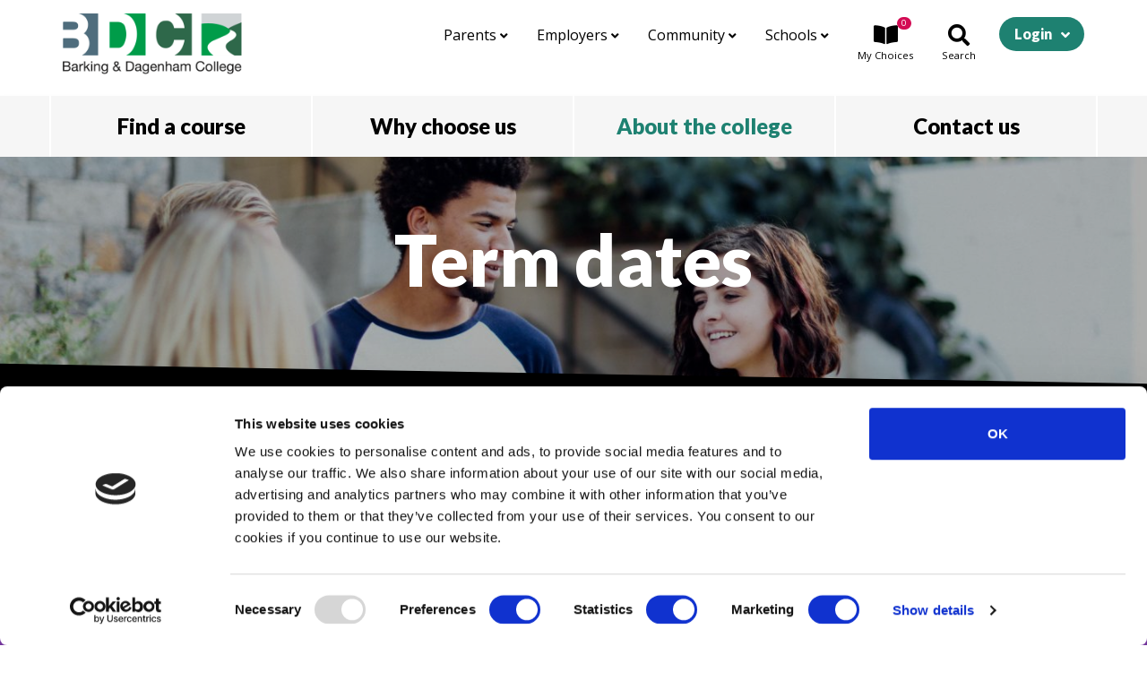

--- FILE ---
content_type: text/html; charset=UTF-8
request_url: https://barkingdagenhamcollege.ac.uk/about/term-dates
body_size: 8899
content:

    
<!doctype html>
<html lang="en">
	<head>

		<script>
			(function(d){
				var s = d.createElement("script");
				/* uncomment the following line to override default position*/
				s.setAttribute("data-position", 2);
				/* uncomment the following line to override default size (values: small, large)*/
				/* s.setAttribute("data-size", "large");*/
				/* uncomment the following line to override default language (e.g., fr, de, es, he, nl, etc.)*/
				/* s.setAttribute("data-language", "null");*/
				/* uncomment the following line to override color set via widget (e.g., #053f67)*/
				s.setAttribute("data-color", "#1e8171");
				/* uncomment the following line to override type set via widget (1=person, 2=chair, 3=eye, 4=text)*/
				/* s.setAttribute("data-type", "1");*/
				s.setAttribute("data-statement_text:", "Our Accessibility Statement");
				s.setAttribute("data-statement_url", "https://barkingdagenhamcollege.ac.uk/legal/accessibility");
				/* uncomment the following line to override support on mobile devices*/
				/* s.setAttribute("data-mobile", true);*/
				/* uncomment the following line to set custom trigger action for accessibility menu*/
				/* s.setAttribute("data-trigger", "triggerId")*/
				s.setAttribute("data-account", "kX7sbYNP0b");
				s.setAttribute("src", "https://cdn.userway.org/widget.js");
				(d.body || d.head).appendChild(s);})(document)
		</script>

		            <!-- cookiebot -->
			<script data-cookieconsent="ignore">
				window.dataLayer = window.dataLayer || [];
				function gtag() {
					dataLayer.push(arguments);
				}
				gtag("consent", "default", {
					ad_personalization: "denied",
					ad_storage: "denied",
					ad_user_data: "denied",
					analytics_storage: "denied",
					functionality_storage: "denied",
					personalization_storage: "denied",
					security_storage: "granted",
					wait_for_update: 500,
				});
				gtag("set", "url_passthrough", false);
			</script>
			<script id="Cookiebot" src="https://consent.cookiebot.com/uc.js" data-cbid="0328d0bb-ac01-4bf5-84dd-d44d41d8b8b4" type="text/javascript" async></script>
				
    	<!-- Required meta tags -->
    	<meta charset="utf-8">
    	<meta name="viewport" content="width=device-width, initial-scale=1, shrink-to-fit=no">

    	<!-- CSS -->
		<link rel="stylesheet" href="https://barkingdagenhamcollege.ac.uk/assets/node_modules/bootstrap/dist/css/bootstrap.min.css?1621974868">
		<link rel="stylesheet" href="https://barkingdagenhamcollege.ac.uk/assets/node_modules/bootstrap-select/dist/css/bootstrap-select.min.css?1621974867">
		<link href="https://fonts.googleapis.com/css?family=Lato:700,900|Open+Sans:400,600" rel="stylesheet">
		<link rel="stylesheet" href="https://barkingdagenhamcollege.ac.uk/assets/styles/css/style.css?1763655323">

		<link rel="shortcut icon" type="image/x-icon" href="https://barkingdagenhamcollege.ac.uk/assets/layout/icons/favicon.ico">
		<link rel="icon" type="image/x-icon" href="https://barkingdagenhamcollege.ac.uk/assets/layout/icons/favicon.ico" />

		<link rel="icon" type="image/png" href="https://barkingdagenhamcollege.ac.uk/assets/layout/icons/bdc-16x.png" sizes="16x16">
		<link rel="icon" type="image/png" href="https://barkingdagenhamcollege.ac.uk/assets/layout/icons/bdc-32x.png" sizes="32x32">
		<link rel="icon" type="image/png" href="https://barkingdagenhamcollege.ac.uk/assets/layout/icons/bdc-96x.png" sizes="96x96">

		<link rel="apple-touch-icon" href="https://barkingdagenhamcollege.ac.uk/assets/layout/icons/bdc-120x.png">
		<link rel="apple-touch-icon" sizes="180x180" href="https://barkingdagenhamcollege.ac.uk/assets/layout/icons/bdc-180x.png">

		
		

  	<title>Term dates — Barking &amp; Dagenham College</title>
<script>window.dataLayer = window.dataLayer || [];
function gtag(){dataLayer.push(arguments)};
gtag('js', new Date());
gtag('config', 'UA-16522628-2', {'send_page_view': true,'anonymize_ip': true,'link_attribution': true,'allow_display_features': true});
</script>
<script>dataLayer = [];
(function(w,d,s,l,i){w[l]=w[l]||[];w[l].push({'gtm.start':
new Date().getTime(),event:'gtm.js'});var f=d.getElementsByTagName(s)[0],
j=d.createElement(s),dl=l!='dataLayer'?'&l='+l:'';j.async=true;j.src=
'https://www.googletagmanager.com/gtm.js?id='+i+dl;f.parentNode.insertBefore(j,f);
})(window,document,'script','dataLayer','GTM-NXCB72');
</script>
<script>!function(f,b,e,v,n,t,s){if(f.fbq)return;n=f.fbq=function(){n.callMethod?
n.callMethod.apply(n,arguments):n.queue.push(arguments)};if(!f._fbq)f._fbq=n;
n.push=n;n.loaded=!0;n.version='2.0';n.queue=[];t=b.createElement(e);t.async=!0;
t.src=v;s=b.getElementsByTagName(e)[0];s.parentNode.insertBefore(t,s)}(window,
document,'script','https://connect.facebook.net/en_US/fbevents.js');
fbq('init', '319710159617098');
fbq('track', 'PageView');
</script>
<script deprecated deprecation-notice="Universal Analytics (which is what this script uses) is being [discontinued on July 1st, 2023](https://support.google.com/analytics/answer/11583528). You should use Google gtag.js or Google Tag Manager instead and transition to a new GA4 property.">(function(i,s,o,g,r,a,m){i['GoogleAnalyticsObject']=r;i[r]=i[r]||function(){
(i[r].q=i[r].q||[]).push(arguments)},i[r].l=1*new Date();a=s.createElement(o),
m=s.getElementsByTagName(o)[0];a.async=1;a.src=g;m.parentNode.insertBefore(a,m)
})(window,document,'script','https://www.google-analytics.com/analytics.js','ga');
ga('create', 'UA-16522628-2', 'auto');
ga('require', 'displayfeatures');
ga('send', 'pageview');
</script><meta name="keywords" content="training, college, barking, dagenham, courses, vocational, professional, apprenticeships, traineeships">
<meta name="description" content="Professional and technical training taking you into work or onto university. Degree and postgraduate options: Higher and Degree Apprenticeships, HNC.">
<meta name="referrer" content="no-referrer-when-downgrade">
<meta name="robots" content="all">
<meta content="barkingdagenhamcollege" property="fb:profile_id">
<meta content="en_GB" property="og:locale">
<meta content="Barking &amp; Dagenham College" property="og:site_name">
<meta content="website" property="og:type">
<meta content="https://barkingdagenhamcollege.ac.uk/about/term-dates" property="og:url">
<meta content="Term dates" property="og:title">
<meta content="Professional and technical training taking you into work or onto university. Degree and postgraduate options: Higher and Degree Apprenticeships, HNC." property="og:description">
<meta content="https://barkingdagenhamcollege.ac.uk/assets/images/_1200x630_crop_center-center_82_none/Students-Front-Campus_190521_091449.jpg?mtime=1679993747" property="og:image">
<meta content="1200" property="og:image:width">
<meta content="630" property="og:image:height">
<meta content="Term dates" property="og:image:alt">
<meta name="twitter:card" content="summary_large_image">
<meta name="twitter:site" content="@barkingcollege">
<meta name="twitter:creator" content="@barkingcollege">
<meta name="twitter:title" content="Term dates — Barking &amp; Dagenham College">
<meta name="twitter:description" content="Professional and technical training taking you into work or onto university. Degree and postgraduate options: Higher and Degree Apprenticeships, HNC.">
<meta name="twitter:image" content="https://barkingdagenhamcollege.ac.uk/assets/images/_800x418_crop_center-center_82_none/Students-Front-Campus_190521_091449.jpg?mtime=1679993747">
<meta name="twitter:image:width" content="800">
<meta name="twitter:image:height" content="418">
<meta name="twitter:image:alt" content="Term dates">
<link href="https://barkingdagenhamcollege.ac.uk/about/term-dates" rel="canonical">
<link href="https://barkingdagenhamcollege.ac.uk/" rel="home">
<link type="text/plain" href="https://barkingdagenhamcollege.ac.uk/humans.txt" rel="author"></head>
  <body class=""><script async src="https://www.googletagmanager.com/gtag/js?id=UA-16522628-2"></script>

<noscript><iframe src="https://www.googletagmanager.com/ns.html?id=GTM-NXCB72"
height="0" width="0" style="display:none;visibility:hidden"></iframe></noscript>

<noscript><img height="1" width="1" style="display:none"
src="https://www.facebook.com/tr?id=319710159617098&ev=PageView&noscript=1" /></noscript>

	
	<a class="sr-only sr-only-focusable" href="#content">Skip to main content</a>


<!-- Modal -->
<div class="modal fade bdc-modalbg" id="nav-modal" tabindex="-1" role="dialog" aria-labelledby="exampleModalCenterTitle" aria-hidden="true">
    <div class="modal-dialog modal-dialog-centered" role="document">
        <div class="modal-content bg-transparent border-0">
            <div class="modal-header border-0">
                <button type="button" class="close text-white" data-dismiss="modal" aria-label="Close">
                    <span aria-hidden="true">&times;</span>
                </button>
            </div>
            <div class="modal-body">
                <ul class="list-group h3">

					<li class="list-group-item bg-transparent border-0 text-center"><a class="text-white" href="https://barkingdagenhamcollege.ac.uk/find/courses">Find a course</a></li>
					<li class="list-group-item bg-transparent border-0 text-center"><a class="text-white" href="https://barkingdagenhamcollege.ac.uk/why">Why choose us</a></li>
					<li class="list-group-item bg-transparent border-0 text-center"><a class="text-white" href="https://barkingdagenhamcollege.ac.uk/about">About the college</a></li>
					<li class="list-group-item bg-transparent border-0 text-center"><a class="text-white" href="https://barkingdagenhamcollege.ac.uk/contact">Contact us</a></li>

                </ul>
                <ul class="list-group h5 mt-3">


                    <li class="list-group-item bg-transparent border-0 text-center"><a class="text-white" href="https://barkingdagenhamcollege.ac.uk/parents">Parents</a></li>
					<li class="list-group-item bg-transparent border-0 text-center"><a class="text-white" href="https://barkingdagenhamcollege.ac.uk/employers">Employers</a></li>
					<li class="list-group-item bg-transparent border-0 text-center"><a class="text-white" href="https://barkingdagenhamcollege.ac.uk/community">Community</a></li>
                    <li class="list-group-item bg-transparent border-0 text-center"><a class="text-white" href="https://barkingdagenhamcollege.ac.uk/schools">Schools</a></li>
                    <li class="list-group-item bg-transparent border-top mt-3 pt-3 text-center">
                        <small class="text-white d-block d-sm-inline mb-3 mb-sm-0">Log in:</small>
                        <a class="btn bdc-btn bdc-btn-thin white ml-2 mb-3 mb-sm-0" href="http://vle.bdc.ac.uk/bdconline/login/index.php">Staff &amp; students</a>
                        <a class="btn bdc-btn bdc-btn-thin white ml-2 mb-3 mb-sm-0" href="https://oa.bdc.ac.uk/website/onlineservices/register.aspx">Applicants</a>
                    </li>

                </ul>
            </div>

        </div>
    </div>
</div><!-- Modal -->
<div class="modal fade bdc-modalbg" id="search-modal" tabindex="-1" role="dialog" aria-labelledby="exampleModalCenterTitle" aria-hidden="true">
    <div class="modal-dialog modal-xl modal-dialog-centered" role="document">
        <div class="modal-content bg-transparent border-0">
            <div class="modal-header border-0">
                <button type="button" class="close text-white" data-dismiss="modal" aria-label="Close">
                    <span aria-hidden="true">&times;</span>
                </button>
            </div>
            <div class="modal-body">
				<div class="bdc-display-heading text-white search">Search our website</div>
                <form action="https://barkingdagenhamcollege.ac.uk/search" class="form-inline">
					<input type="text" name="q" required class="form-control bdc-search-text" id="searchInput" placeholder="Enter a search term..." value="">
                    <button type="submit" class="btn bdc-btn pink bdc-search-submit"><i class="fas fa-search"></i></button>
				</form>
            </div>

        </div>
    </div>
</div><!-- Modal -->
<div class="modal fade bdc-modalbg bdc-modalbg-choices" id="choices-modal" tabindex="-1" role="dialog" aria-labelledby="exampleModalCenterTitle" aria-hidden="true">
    <div class="modal-dialog modal-lg modal-dialog-centered" role="document">
        <div class="modal-content border-0 rounded-0">
            <div class="modal-header border-0">
                <h4 class="bdc-courses mb-0">My Choices</h4>
				<button type="button" class="close" data-dismiss="modal" aria-label="Close">
                    <span aria-hidden="true">&times;</span>
                </button>

            </div>
            <div class="modal-body">

				<div class="bdc-loading inline">Loading...</div>

            </div>

        </div>
    </div>
</div>


  <div class="site-wrapper">

	<header class="bdc-banner">
		<div class="container-fluid">

			<div class="row">
				<div class="col col-lg-3">
					<a href="https://barkingdagenhamcollege.ac.uk/"><img class="w-100 bdc-logo" src="https://barkingdagenhamcollege.ac.uk/assets/layout/logo-bdc.png" alt="Barking & Dagenham College"></a>
				</div>

				<div class="col col-lg-9 mt-lg-1">
					<ul class="nav justify-content-end bdc-topnav">
						<li class="nav-item dropdown d-none d-lg-block">
							<a class="nav-link " data-toggle="dropdown" href="https://barkingdagenhamcollege.ac.uk/parents">Parents <i class="fas fa-angle-down"></i></a>
																																<div class="dropdown-menu">
																					<a class="dropdown-item" href="https://barkingdagenhamcollege.ac.uk/parents/welcome">Welcome</a>
																					<a class="dropdown-item" href="https://barkingdagenhamcollege.ac.uk/parents/supporting-your-young-person">Supporting your young person</a>
																					<a class="dropdown-item" href="https://barkingdagenhamcollege.ac.uk/parents/applying-to-university">Applying to University</a>
																					<a class="dropdown-item" href="https://barkingdagenhamcollege.ac.uk/parents/student-safety-wellbeing">Student safety &amp; wellbeing</a>
																			</div>
																					</li>
						<li class="nav-item dropdown d-none d-lg-block">
							<a class="nav-link " data-toggle="dropdown" href="https://barkingdagenhamcollege.ac.uk/employers">Employers <i class="fas fa-angle-down"></i></a>
																																<div class="dropdown-menu">

																					<a class="dropdown-item" href="https://barkingdagenhamcollege.ac.uk/employers/apprenticeships">Apprenticeships</a>
																					<a class="dropdown-item" href="https://barkingdagenhamcollege.ac.uk/employers/work-experience">Work Experience</a>
																					<a class="dropdown-item" href="https://barkingdagenhamcollege.ac.uk/employers/industry-placements">Industry Placements</a>
																					<a class="dropdown-item" href="https://barkingdagenhamcollege.ac.uk/employers/professional-development-training">Professional Development Training</a>
																					<a class="dropdown-item" href="https://barkingdagenhamcollege.ac.uk/employers/contacting-the-team">Contacting the Team</a>
																					<a class="dropdown-item" href="https://barkingdagenhamcollege.ac.uk/employers/meet-the-team">Employers: Submit an enquiry</a>
																					<a class="dropdown-item" href="https://barkingdagenhamcollege.ac.uk/employers/employer-services">Employer services</a>
																					<a class="dropdown-item" href="https://barkingdagenhamcollege.ac.uk/employers/employer-stories">Employer stories</a>
																					<a class="dropdown-item" href="https://barkingdagenhamcollege.ac.uk/employers/industry-updates">Industry Updates</a>
																				<div class="dropdown-divider"></div>
										<a class="dropdown-item" href="https://barkingdagenhamcollege.ac.uk/employers">Employers home</a>

									</div>
																					</li>
						<li class="nav-item dropdown d-none d-lg-block">
							<a class="nav-link " data-toggle="dropdown" href="https://barkingdagenhamcollege.ac.uk/community">Community <i class="fas fa-angle-down"></i></a>
																																<div class="dropdown-menu">
																					<a class="dropdown-item" href="https://barkingdagenhamcollege.ac.uk/community/our-college-in-the-community">Our college in the community</a>
																			</div>
																					</li>
						<li class="nav-item dropdown d-none d-lg-block">
							<a class="nav-link " data-toggle="dropdown" href="https://barkingdagenhamcollege.ac.uk/schools">Schools <i class="fas fa-angle-down"></i></a>
																																<div class="dropdown-menu">
																					<a class="dropdown-item" href="https://barkingdagenhamcollege.ac.uk/schools/introduction-welcome">Introduction &amp; Welcome</a>
																					<a class="dropdown-item" href="https://barkingdagenhamcollege.ac.uk/schools/visiting-our-campus">Our offer to schools</a>
																					<a class="dropdown-item" href="https://barkingdagenhamcollege.ac.uk/schools/contact-our-schools-team">Contact our Schools Team</a>
																			</div>
																					</li>
						<li class="nav-item">
							<a class="nav-link bdc-choicesbtn" data-toggle="modal" data-target="#choices-modal">
								<i class="fas fa-book-open"></i>
								<small><em>My </em>Choices</small>
								<span class="badge badge-pill bdc-choices-count"></span>
							</a>
						</li>
						<li class="nav-item">
							<a class="nav-link bdc-searchbtn" data-toggle="modal" data-target="#search-modal">
								<i class="fas fa-search"></i>
								<small>Search</small>
							</a>
						</li>
						<li class="nav-item d-lg-none">
							<a class="nav-link bdc-menubtn" data-toggle="modal" data-target="#nav-modal">
								<i class="fas fa-bars"></i>
								<small>Menu</small>
							</a>
						</li>
						<li class="nav-item dropdown d-none d-lg-block">
							<a class="btn bdc-btn bdc-btn-dropdown green dropdown-toggle" data-toggle="dropdown" href="#" role="button" aria-haspopup="true" aria-expanded="false">Login</a>
							<div class="dropdown-menu dropdown-menu-right">
								<a class="dropdown-item" href="http://vle.bdc.ac.uk/bdconline/login/index.php">For staff &amp; students</a>
								<a class="dropdown-item" href="https://oa.bdc.ac.uk/website/onlineservices/register.aspx">For applicants</a>
							</div>
						</li>
					</ul>
				</div>

			</div>

		</div>

		<nav class="bdc-mainnav mt-3 mt-sm-4">
			<div class="container-fluid">

				<ul class="nav nav-pills nav-justified ">
					<li class="nav-item">
						<a class="nav-link dropdown-toggle " data-toggle="dropdown" href="https://barkingdagenhamcollege.ac.uk/find/courses" role="button" aria-haspopup="true" aria-expanded="false">Find a course</a>
						<div class="dropdown-menu">
							<a class="dropdown-item" href="https://barkingdagenhamcollege.ac.uk/find/courses">Search all courses</a>
							<a class="dropdown-item" href="https://barkingdagenhamcollege.ac.uk/find/careers">Browse by careers</a>
							<a class="dropdown-item" href="https://barkingdagenhamcollege.ac.uk/find/study-info">Study information</a>
							<a class="dropdown-item" href="https://barkingdagenhamcollege.ac.uk/find/courses-for-me">Courses for me</a>
																							<a class="dropdown-item" href="https://barkingdagenhamcollege.ac.uk/find/guidance">I need help deciding</a>
													</div>
					</li>

					<li class="nav-item">
						<a class="nav-link dropdown-toggle " data-toggle="dropdown" href="https://barkingdagenhamcollege.ac.uk/why" role="button" aria-haspopup="true" aria-expanded="false">Why choose us</a>
						<div class="dropdown-menu">
																																<a class="dropdown-item" href="https://barkingdagenhamcollege.ac.uk/why/student-life">Great student experience</a>
																	<a class="dropdown-item" href="https://barkingdagenhamcollege.ac.uk/why/green-skills-hub">Green Skills Hub</a>
																	<a class="dropdown-item" href="https://barkingdagenhamcollege.ac.uk/why/fantastic-facilities">Fantastic facilities</a>
																	<a class="dropdown-item" href="https://barkingdagenhamcollege.ac.uk/why/free-courses-for-adults">Free courses for adults</a>
																	<a class="dropdown-item" href="https://barkingdagenhamcollege.ac.uk/why/excellent-support">Student support</a>
																	<a class="dropdown-item" href="https://barkingdagenhamcollege.ac.uk/why/learning-support">Learning support</a>
																	<a class="dropdown-item" href="https://barkingdagenhamcollege.ac.uk/why/trips-travel">Trips &amp; travel</a>
																	<a class="dropdown-item" href="https://barkingdagenhamcollege.ac.uk/why/alumni">Alumni</a>
																					</div>
					</li>

					<div class="w-100 d-block d-md-none"><!-- wrap every 2 on sm--></div>

					<li class="nav-item">
						<a class="nav-link dropdown-toggle active" data-toggle="dropdown" href="https://barkingdagenhamcollege.ac.uk/about" role="button" aria-haspopup="true" aria-expanded="false">About the college</a>
						<div class="dropdown-menu">
																																<a class="dropdown-item" href="https://barkingdagenhamcollege.ac.uk/about/welcome">Welcome</a>
																	<a class="dropdown-item" href="https://barkingdagenhamcollege.ac.uk/about/our-campuses">Our campuses</a>
																	<a class="dropdown-item" href="https://barkingdagenhamcollege.ac.uk/about/college-events">College events</a>
																	<a class="dropdown-item" href="https://barkingdagenhamcollege.ac.uk/about/news">News</a>
																	<a class="dropdown-item" href="https://barkingdagenhamcollege.ac.uk/about/term-dates">Term dates</a>
																	<a class="dropdown-item" href="https://barkingdagenhamcollege.ac.uk/about/studenthandbooks24">Student handbook</a>
																	<a class="dropdown-item" href="https://barkingdagenhamcollege.ac.uk/about/exam-information">Exam information</a>
																	<a class="dropdown-item" href="https://barkingdagenhamcollege.ac.uk/about/what-our-students-say">What our students say</a>
																	<a class="dropdown-item" href="https://barkingdagenhamcollege.ac.uk/about/student-voice">Student voice</a>
																	<a class="dropdown-item" href="https://barkingdagenhamcollege.ac.uk/about/working-for-us">Working for us - Jobs at BDC</a>
																	<a class="dropdown-item" href="https://barkingdagenhamcollege.ac.uk/about/governance">Governance</a>
																					</div>
					</li>

					<li class="nav-item">
						<a class="nav-link dropdown-toggle " data-toggle="dropdown" href="https://barkingdagenhamcollege.ac.uk/contact" role="button" aria-haspopup="true" aria-expanded="false">Contact us</a>
						<div class="dropdown-menu">
																																<a class="dropdown-item" href="https://barkingdagenhamcollege.ac.uk/contact/get-in-touch">Get in touch</a>
																	<a class="dropdown-item" href="https://barkingdagenhamcollege.ac.uk/contact/help-faqs">FAQs</a>
																	<a class="dropdown-item" href="https://barkingdagenhamcollege.ac.uk/contact/compliments-and-complaints">Compliments and complaints</a>
																					</div>
					</li>

				</ul>


			</div>
		</nav>


	</header>

	
	

	

<div id="content"></div>


					
	<section class="bdc-hero termdates empty position-relative text-center text-white">
		<figure>
			<img class="w-100" src="https://barkingdagenhamcollege.ac.uk/assets/unsplash/_heroSlim/Xv7k95vOFA.jpg" alt="Students -Xv7K95Vofa">
		</figure>
		<header class="position-absolute bdc-hero-group">
			<h1 class="bdc-strapline">Term dates</h1>
		</header>

		
<div class="bdc-shape topleft"></div>	</section>


			
<nav aria-label="breadcrumb" class="bdc-breadcrumb expand">
	<div class="container-fluid">
		<ol class="breadcrumb d-none d-lg-flex ">
			<li class="breadcrumb-item"><a href="https://barkingdagenhamcollege.ac.uk/">Home</a></li>
						<li class="breadcrumb-item"><a href="https://barkingdagenhamcollege.ac.uk/about">About the college</a></li>
						<li class="breadcrumb-item active" aria-current="page">Term dates</li>
		</ol>
		<ol class="breadcrumb d-lg-none ">
			<li class="breadcrumb-item active bdc-breadcrumb-back">Back to <a href="https://barkingdagenhamcollege.ac.uk/about">About the college</a></li>
		</ol>
	</div>
</nav>

	<section class="bdc-termdates">

		<div class="container-fluid">
			

				<div class="row bdc-termdates-boxes mb-5">				

					<div class="col-12 col-lg-10 offset-lg-1">
						<div class="card-deck">

							<div class="card bdc-termdates-boxes-item mb-3">
								<div class="card-body">
									<h3 class="mb-3 mb-md-4">Autumn 2025</h3>

																												<small class="bdc-label">Start date</small>
										<p class="bdc-value">Monday 1 September 2025</p>
																			<small class="bdc-label">Half term</small>
										<p class="bdc-value">Monday 27 October 2025 -<br />
Friday 31 October 2025</p>
																			<small class="bdc-label">End date</small>
										<p class="bdc-value">Friday 19 December 2025</p>
									
									
<div class="bdc-shape topleft"></div>								</div>
								<div class="card-footer">
																			<small class="bdc-label">Christmas Holidays</small>
										<p class="bdc-value">Monday 22 December 2025 -<br />
Monday 5 January 2026</p>
																	</div>
							</div>
							<div class="card bdc-termdates-boxes-item mb-3">
								<div class="card-body">
									<h3 class="mb-3 mb-md-4">Spring 2026</h3>

																												<small class="bdc-label">Start date</small>
										<p class="bdc-value">Tuesday 6 January 2026</p>
																			<small class="bdc-label">Half term</small>
										<p class="bdc-value">Monday 16 February 2026 -<br />
Friday 20 February 2026</p>
																			<small class="bdc-label">End date</small>
										<p class="bdc-value">Friday 27 March 2026</p>
									
									<div class="bdc-shape topright"></div>								</div>
								<div class="card-footer">
																			<small class="bdc-label">Easter holidays</small>
										<p class="bdc-value">Monday 30 March 2026 -<br />
Friday 10 April 2026<br />
Good Friday is 3 April and<br />
Easter Monday is 6 April</p>
																	</div>
							</div>
							<div class="card bdc-termdates-boxes-item mb-3">
								<div class="card-body">
									<h3 class="mb-3 mb-md-4">Summer 2026</h3>

																												<small class="bdc-label">Start date</small>
										<p class="bdc-value">Tuesday 14 April 2026</p>
																			<small class="bdc-label">Half term</small>
										<p class="bdc-value">Monday 25 May 2026 -<br />
Friday 29 May 2026</p>
																			<small class="bdc-label">End date</small>
										<p class="bdc-value">Wednesday 1 July 2026</p>
									
									
<div class="bdc-shape topleft"></div>								</div>
								<div class="card-footer">
																			<small class="bdc-label">Summer holidays</small>
										<p class="bdc-value">Wednesday 1 July 2026 -<br />
Tuesday 1 September 2026</p>
																	</div>
							</div>

						</div>

						
						
							<button class="btn bdc-btn bdc-btn-thin subtle mt-2 mb-4 bdc-term-toggle collapsed" type="button" data-toggle="collapse" data-target="#bdc-termdates-nextyear" aria-expanded="false" aria-controls="collapseExample">Next year's term dates</button>

							<div class="collapse" id="bdc-termdates-nextyear">
								<div class="card-deck">

									<div class="card bdc-termdates-boxes-item mb-3">
										<div class="card-body">
											<h3 class="mb-3 mb-md-4">Autumn 2026</h3>

																																		<small class="bdc-label">Start date</small>
												<p class="bdc-value">Tuesday 1 September 2026</p>
																							<small class="bdc-label">Half term</small>
												<p class="bdc-value">Monday 26 October 2026 -<br />
Friday 30 October 2026</p>
																							<small class="bdc-label">End date</small>
												<p class="bdc-value">Friday 18 December 2026</p>
											
											
<div class="bdc-shape topleft"></div>										</div>
										<div class="card-footer">
																							<small class="bdc-label">Christmas holidays</small>
												<p class="bdc-value">Monday 21 December 2026 -<br />
Monday 4 January 2027</p>
																					</div>
									</div>
									<div class="card bdc-termdates-boxes-item mb-3">
										<div class="card-body">
											<h3 class="mb-3 mb-md-4">Spring 2027</h3>

																																		<small class="bdc-label">Start date</small>
												<p class="bdc-value">Tuesday 5 January 2027</p>
																							<small class="bdc-label">Half term</small>
												<p class="bdc-value">Monday 15 February 2027 -<br />
Friday 19 February 2027</p>
																							<small class="bdc-label">End date</small>
												<p class="bdc-value">Thursday 25 March 2027</p>
											
											<div class="bdc-shape topright"></div>										</div>
										<div class="card-footer">
																							<small class="bdc-label">Easter holidays</small>
												<p class="bdc-value">Monday 29 March 2027 -<br />
Friday 9 April 2027<br />
Good Friday is 26 March and<br />
Easter Monday is 29 March</p>
																					</div>
									</div>
									<div class="card bdc-termdates-boxes-item mb-3">
										<div class="card-body">
											<h3 class="mb-3 mb-md-4">Summer 2027</h3>

																																		<small class="bdc-label">Start date</small>
												<p class="bdc-value">Tuesday 13 April 2027</p>
																							<small class="bdc-label">Half term</small>
												<p class="bdc-value">Monday 31 May 2027 -<br />
Thursday 4 June 2027</p>
																							<small class="bdc-label">End date</small>
												<p class="bdc-value">Friday 2 July 2027</p>
											
											
<div class="bdc-shape topleft"></div>										</div>
										<div class="card-footer">
																							<small class="bdc-label">Summer holidays</small>
												<p class="bdc-value">Friday 2 July 2027<br />
TBC September 2027</p>
																					</div>
									</div>

								</div>

								
							</div>

						
					</div>


				</div>

								
			

		<div class="bdc-shape bottomleft shape-colour-darkgrey"></div>		<div class="shape-colour-darkgrey">
<div class="bdc-shape topleft"></div></div>

	</section>


		

			
	<section class="bdc-continue darkgrey">
		<div class="container-fluid">
			<h4>Continue exploring</h4>

			<div class="row">
									<div class="col-12 col-md-4 mb-4 mb-md-0 bdc-item">
						<a href="https://barkingdagenhamcollege.ac.uk/why/fantastic-facilities">

																					<img src="https://barkingdagenhamcollege.ac.uk/assets/images/_wideThumb/college_frontage_2023-03-29-124626_tnrz.jpg" class="w-100" alt="Front of Barking &amp; Dagenham College Rush Green Campus">
							<h4>See our facilities</h4>
						</a>
					</div>
													<div class="col-6 col-md-4 bdc-item">
						<a href="https://barkingdagenhamcollege.ac.uk/about/what-our-students-say">
																					<img src="https://barkingdagenhamcollege.ac.uk/assets/images/_wideThumb/Image-14-04-2025-at-15.26.jpeg" class="w-100" alt="Image 14 04 2025 at 15 26">
							<h4>Hear from our students</h4>
						</a>
					</div>
								
			</div>

		</div>
	</section>




	
	
		<section class="bdc-calltoaction">
			<div class="bdc-shape bottomleft shape-colour-darkgrey"></div>

			<div class="container-fluid">
				<div class="bdc-display-heading">Ask us a question</div>

								
				<div class="row text-center justify-content-lg-center">
					<a class="col-4 col-lg-3 p-1 p-lg-3 bdc-calltoaction-item" href="tel:+44-20-8090-3020">
						<i class="fas fa-phone"></i>
						<h4>Call</h4>
						<p class="text-muted white">020 8090 3020</p>
					</a>
					<a class="col-4 col-lg-3 p-1 p-lg-3 bdc-calltoaction-item" href="https://barkingdagenhamcollege.ac.uk/contact">
						<i class="fas fa-envelope"></i>
						<h4>Email</h4>
						<p class="text-muted white">Send a message</p>
					</a>
					<a class="col-4 col-lg-3 p-1 p-lg-3 bdc-calltoaction-item" href="https://barkingdagenhamcollege.ac.uk/about/college-events">
						<i class="fas fa-walking"></i>
						<h4>Visit</h4>
						<p class="text-muted white">See open events</p>
					</a>

				</div>

			</div>

		</section>


		<footer class="bdc-footer-links">
			<div class="container-fluid">
				<div class="row">
					<div class="col-12 col-md-6 mb-3 mb-md-0">
						<h4>Popular pages</h4>
						<ul class="row list-unstyled">
																															<li class="col-6"><a href="https://barkingdagenhamcollege.ac.uk/find/study-info/how-to-apply">How to apply</a></li>
																	<li class="col-6"><a href="https://barkingdagenhamcollege.ac.uk/about/college-events">College events</a></li>
																	<li class="col-6"><a href="https://barkingdagenhamcollege.ac.uk/about/term-dates">Term dates</a></li>
																	<li class="col-6"><a href="https://barkingdagenhamcollege.ac.uk/find/courses-for-me">Courses for me</a></li>
																	<li class="col-6"><a href="https://barkingdagenhamcollege.ac.uk/why">Why choose us</a></li>
																	<li class="col-6"><a href="https://barkingdagenhamcollege.ac.uk/find/courses-for-me/apprenticeships">Apprenticeships</a></li>
															
						</ul>
					</div>
					<div class="bdc-footer-address col-12 col-md-6 mb-3 mb-md-0">
						<h4>Get in touch</h4>
						<p>Phone: 020 8090 3020<br>
						Email:  <a href="https://barkingdagenhamcollege.ac.uk/contact">Send a message</a></p>
						<p>Rush Green Campus,<br />
Dagenham Road,<br />
Romford,<br />
RM7 0XU</p>
						<p><a href="https://barkingdagenhamcollege.ac.uk/about/our-campuses">View all our campuses <i class="fas fa-long-arrow-alt-right"></i></a></p>
					</div>
				</div>
			</div>
			
<div class="bdc-shape topleft"></div>		</footer>

		<footer class="bdc-footer-credit">
			<div class="container-fluid">
				<div class="row">
					<div class="col-12 col-md-6 mb-3 mb-md-0">
						<h4>&copy; Barking &amp; Dagenham College 2026</h4>
						<ul class="list-inline">
							<li class="list-inline-item mr-3"><a href="https://barkingdagenhamcollege.ac.uk/college-info">College information</a></li>
							<li class="list-inline-item mr-3"><a href="https://barkingdagenhamcollege.ac.uk/legal">Legal &amp; Cookies</a></li>
							<li class="list-inline-item"><a href="https://www.floatdesign.net/?utm_source=bdc&utm_medium=referral&utm_campaign=sitefooter" target="_blank">Website by Float</a></li>
						</ul>
					</div>
					<div class="bdc-footer-social col-12 col-md-6">
						<ul class="list-inline mt-md-2">
															<li class="list-inline-item ml-3"><a href="http://www.facebook.com/barkingdagenhamcollege" target="_blank"><i class="fab fa-facebook-square"></i></a></li>
																													<li class="list-inline-item ml-3"><a href="http://www.youtube.com/user/BDC50years" target="_blank"><i class="fab fa-youtube"></i></a></li>
																						<li class="list-inline-item ml-3"><a href="https://www.linkedin.com/company/1294094" target="_blank"><i class="fab fa-linkedin"></i></a></li>
																						<li class="list-inline-item ml-3"><a href="https://instagram.com/barkingdagenhamcollege/" target="_blank"><i class="fab fa-instagram"></i></a></li>
							
						</ul>
					</div>
				</div>
			</div>
			<div class="bdc-shape topright"></div>		</footer>

		
		<section class="bdc-footer-logos">
			<div class="container-fluid py-4">

									<ul class="list-inline text-center">
													<li class="list-inline-item mx-4 mb-4">
																<a href="https://www.gov.uk/government/organisations/education-and-skills-funding-agency" target="_blank"><img src="https://barkingdagenhamcollege.ac.uk/assets/logos/_logos/1-education_and_skills_funding_agency-2.png" alt="Education and Skills Funding Agency"></a>
							</li>
													<li class="list-inline-item mx-4 mb-4">
																<a href="https://www.apprenticeships.gov.uk/" target="_blank"><img src="https://barkingdagenhamcollege.ac.uk/assets/logos/_logos/2-Apprenticeships.png" alt="Apprenticeships"></a>
							</li>
													<li class="list-inline-item mx-4 mb-4">
																<a href="https://www.aoc.co.uk/" target="_blank"><img src="https://barkingdagenhamcollege.ac.uk/assets/logos/_logos/3-aoc-logo.png" alt="Association of colleges"></a>
							</li>
													<li class="list-inline-item mx-4 mb-4">
																<a href="https://matrixstandard.com/" target="_blank"><img src="https://barkingdagenhamcollege.ac.uk/assets/logos/_logos/4-Matrix-QM-CMYK.webp" alt="The Matrix Standard"></a>
							</li>
													<li class="list-inline-item mx-4 mb-4">
																<a href="https://stemfoundation.org.uk/" target="_blank"><img src="https://barkingdagenhamcollege.ac.uk/assets/logos/_logos/5-stem-assured-logo.png" alt="STEM assured"></a>
							</li>
													<li class="list-inline-item mx-4 mb-4">
																<a href="http://www.ccskills.org.uk" target="_blank"><img src="https://barkingdagenhamcollege.ac.uk/assets/logos/_logos/6-The-National-Skills-Academy-Creative-and-Cultural.png" alt="The National Skills Academy"></a>
							</li>
													<li class="list-inline-item mx-4 mb-4">
																<a href="https://www.gov.uk/government/collections/disability-confident-campaign" target="_blank"><img src="https://barkingdagenhamcollege.ac.uk/assets/logos/_logos/7-Disability-Confident-Logo.png" alt="Disability Confident"></a>
							</li>
													<li class="list-inline-item mx-4 mb-4">
																<a href="https://www.worldskillsuk.org/" target="_blank"><img src="https://barkingdagenhamcollege.ac.uk/assets/logos/_logos/8-Worldskills-UK.png" alt="Worldskills UK Local Skills competition"></a>
							</li>
													<li class="list-inline-item mx-4 mb-4">
																<a href="https://www.englandfootball.com/play/youth-football/in-education/college-and-university" target="_blank"><img src="https://barkingdagenhamcollege.ac.uk/assets/logos/_logos/9-AOC-England-Footballl-ALT.png" alt="AOC England football"></a>
							</li>
													<li class="list-inline-item mx-4 mb-4">
																<a href="https://files.ofsted.gov.uk/v1/file/50280540" target="_blank"><img src="https://barkingdagenhamcollege.ac.uk/assets/logos/_logos/Ofsted_Good_GP_Colour.png" alt="Ofsted"></a>
							</li>
											</ul>
				
			</div>
		</section>

	

	<script src="https://barkingdagenhamcollege.ac.uk/assets/node_modules/jquery/dist/jquery.min.js?1621974868"></script>
	<script src="https://barkingdagenhamcollege.ac.uk/assets/node_modules/popper.js/dist/umd/popper.min.js?1621974868"></script>
	<script src="https://barkingdagenhamcollege.ac.uk/assets/node_modules/bootstrap/dist/js/bootstrap.min.js?1621974868"></script>
	<script src="https://barkingdagenhamcollege.ac.uk/assets/node_modules/bootstrap-select/dist/js/bootstrap-select.min.js?1621974867"></script>
	<script src="https://barkingdagenhamcollege.ac.uk/assets/node_modules/hammerjs/hammer.min.js?1580474713"></script>
	<script src="https://barkingdagenhamcollege.ac.uk/assets/js/slide.js?1681314966"></script>
	
	<script src="https://maps.googleapis.com/maps/api/js?key=AIzaSyBGZeXtTWzMJp-pwgDLTCXZo23L_DxoLwc&amp;callback=initMaps" async defer></script>
<script>
var map_items = map_items || [];
function initMaps() {
	if (map_items.length === 0) { return; }
    // Display the map
    $.each(map_items, function(ix, item) {
		var map = new google.maps.Map(document.getElementById("map-"+item.id), {
			center: {
				lat: item.lat,
				lng: item.lng
			},
			zoom: item.zoom,
			disableDefaultUI: true,
			zoomControl: true,
			zoomControlOptions: {
				style: google.maps.ZoomControlStyle.SMALL
			}
		});
		// Display the marker
		var marker = new google.maps.Marker({
			position: {
				lat: item.lat,
				lng: item.lng
			},
			// A custom icon can be defined here, if desired
			// icon: '/path/to/custom/icon.png',
			map: map
		});
	});
}
</script>



	<script type="application/ld+json">{"@context":"https://schema.org","@graph":[{"@type":"CollegeOrUniversity","description":"Professional and technical training taking you into work or onto university. Degree and postgraduate options: Higher and Degree Apprenticeships, HNC.","image":{"@type":"ImageObject","url":"https://barkingdagenhamcollege.ac.uk/assets/images/_1200x630_crop_center-center_82_none/Students-Front-Campus_190521_091449.jpg?mtime=1679993747"},"mainEntityOfPage":"https://barkingdagenhamcollege.ac.uk/about/term-dates","name":"Term dates","url":"https://barkingdagenhamcollege.ac.uk/about/term-dates"},{"@id":"#identity","@type":"CollegeOrUniversity","name":"Barking & Dagenham College"},{"@id":"#creator","@type":"Organization"},{"@type":"BreadcrumbList","description":"Breadcrumbs list","itemListElement":[{"@type":"ListItem","item":"https://barkingdagenhamcollege.ac.uk/","name":"Home","position":1},{"@type":"ListItem","item":"https://barkingdagenhamcollege.ac.uk/about","name":"About the college","position":2},{"@type":"ListItem","item":"https://barkingdagenhamcollege.ac.uk/about/term-dates","name":"Term dates","position":3}],"name":"Breadcrumbs"}]}</script><script src="https://barkingdagenhamcollege.ac.uk/assets/js/choices.js?1593813359"></script>
<script>var hasTouch = 'ontouchstart' in window;

		if(!hasTouch) {

			$(".bdc-mainnav .nav-link").bind("mouseover", function (e) {
				$('.dropdown').find(".nav-link").dropdown('hide');
				$(this).dropdown('show');
				$(this).focus();
			});
			$(".bdc-mainnav .nav-item").bind("mouseleave", function (e) {
				$(this).find(".nav-link").dropdown('hide')
			});

		}

		$(document).ready(function(){
			$(window).bind('scroll', function() {
				var distance = 250;
				if ($(window).scrollTop() > distance) {
					$('body, .bdc-banner').addClass('scrolled');
				} else {
					$('body, .bdc-banner').removeClass('scrolled');
				}
			});
		});</script></body>
</html>

--- FILE ---
content_type: text/css
request_url: https://barkingdagenhamcollege.ac.uk/assets/styles/css/style.css?1763655323
body_size: 273142
content:
/* =============================================================================
	IMPORTS
	========================================================================== */
/* imports */
/*!
 * Font Awesome Free 5.5.0 by @fontawesome - https://fontawesome.com
 * License - https://fontawesome.com/license/free (Icons: CC BY 4.0, Fonts: SIL OFL 1.1, Code: MIT License)
 */
.fa,
.fas,
.bdc-tourdeck .bdc-tourdeck-inner .bdc-tourdeck-card figure:after,
.bdc-videoicon:after,
.bdc-apply-options .list-group-item:after,
.bdc-apprenticeship-info:before,
.bdc-coursecost-box:before,
.bdc-quotebox:after,
.bdc-openfilters-btn:before,
.bdc-errors:before,
.bdc-title-career:before,
.bdc-elearning:before,
.bdc-legal:before,
.bdc-info:before,
.bdc-courses:before,
.bdc-contact:before,
.bdc-schools:before,
.bdc-community:before,
.bdc-alumni:before,
.bdc-parents:before,
.bdc-user:before,
.bdc-breadcrumb .breadcrumb .bdc-breadcrumb-back::before,
.bdc-breadcrumb .breadcrumb .breadcrumb-item + .breadcrumb-item::before,
.bdc-coursefilter-item .btn:after,
.bdc-btn-career:before,
.bdc-modalbg-coursefilter .bdc-openfilter-options .list-group-item.list-group-item-action:after,
.bdc-modalbg-courseapply .bdc-openfilter-options .list-group-item.list-group-item-action:after,
.bdc-modalbg-coursefilter .modal-header h3.bdc-filters:before,
.bdc-modalbg-courseapply .modal-header h3.bdc-filters:before,
.bdc-courseapply-header:before,
.bdc-btn.bdc-btn-next:after,
.bdc-btn.bdc-btn-dropdown:after,
.far,
.bdc-apply-options .list-group-item.active:after,
.bdc-comments:before,
.bdc-news:before,
.bdc-date:before,
.bdc-employers:before,
.bdc-about:before,
.bdc-why:before,
.bdc-forme:before,
.bdc-study:before,
.bdc-rhs-forme h4:before,
.bdc-rhs-study h4:before,
.bdc-accordian .card-header .btn:after,
.bdc-term-toggle:after,
.fal,
.fab {
  -moz-osx-font-smoothing: grayscale;
  -webkit-font-smoothing: antialiased;
  display: inline-block;
  font-style: normal;
  font-variant: normal;
  text-rendering: auto;
  line-height: 1;
}

.bdc-tourdeck .bdc-tourdeck-inner .bdc-tourdeck-card figure:after, .bdc-videoicon:after, .bdc-apply-options .list-group-item:after, .bdc-apprenticeship-info:before, .bdc-coursecost-box:before, .bdc-quotebox:after, .bdc-openfilters-btn:before, .bdc-errors:before, .bdc-title-career:before, .bdc-comments:before, .bdc-elearning:before, .bdc-legal:before, .bdc-info:before, .bdc-courses:before, .bdc-news:before, .bdc-date:before, .bdc-contact:before, .bdc-schools:before, .bdc-community:before, .bdc-alumni:before, .bdc-parents:before, .bdc-employers:before, .bdc-about:before, .bdc-why:before, .bdc-user:before, .bdc-forme:before, .bdc-study:before, .bdc-rhs-forme h4:before, .bdc-rhs-study h4:before, .bdc-accordian .card-header .btn:after, .bdc-breadcrumb .breadcrumb .bdc-breadcrumb-back::before, .bdc-breadcrumb .breadcrumb .breadcrumb-item + .breadcrumb-item::before, .bdc-coursefilter-item .btn:after, .bdc-btn-career:before, .bdc-modalbg-coursefilter .bdc-openfilter-options .list-group-item.list-group-item-action:after,
.bdc-modalbg-courseapply .bdc-openfilter-options .list-group-item.list-group-item-action:after, .bdc-modalbg-coursefilter .modal-header h3.bdc-filters:before,
.bdc-modalbg-courseapply .modal-header h3.bdc-filters:before, .bdc-term-toggle:after, .bdc-courseapply-header:before, .bdc-btn.bdc-btn-next:after, .bdc-btn.bdc-btn-dropdown:after {
  -webkit-font-smoothing: antialiased;
  -moz-osx-font-smoothing: grayscale;
  display: inline-block;
  font-style: normal;
  font-variant: normal;
  font-weight: normal;
  line-height: 1;
  vertical-align: -0.125em;
}

.fa-lg {
  font-size: 1.3333333333em;
  line-height: 0.75em;
  vertical-align: -0.0667em;
}

.fa-xs {
  font-size: 0.75em;
}

.fa-sm {
  font-size: 0.875em;
}

.fa-1x {
  font-size: 1em;
}

.fa-2x {
  font-size: 2em;
}

.fa-3x {
  font-size: 3em;
}

.fa-4x {
  font-size: 4em;
}

.fa-5x {
  font-size: 5em;
}

.fa-6x {
  font-size: 6em;
}

.fa-7x {
  font-size: 7em;
}

.fa-8x {
  font-size: 8em;
}

.fa-9x {
  font-size: 9em;
}

.fa-10x {
  font-size: 10em;
}

.fa-fw {
  text-align: center;
  width: 1.25em;
}

.fa-ul {
  list-style-type: none;
  margin-left: 2.5em;
  padding-left: 0;
}
.fa-ul > li {
  position: relative;
}

.fa-li {
  left: -2em;
  position: absolute;
  text-align: center;
  width: 2em;
  line-height: inherit;
}

.fa-border {
  border: solid 0.08em #eee;
  border-radius: 0.1em;
  padding: 0.2em 0.25em 0.15em;
}

.fa-pull-left {
  float: left;
}

.fa-pull-right {
  float: right;
}

.fa.fa-pull-left,
.fas.fa-pull-left,
.bdc-tourdeck .bdc-tourdeck-inner .bdc-tourdeck-card figure.fa-pull-left:after,
.fa-pull-left.bdc-videoicon:after,
.bdc-apply-options .fa-pull-left.list-group-item:after,
.fa-pull-left.bdc-apprenticeship-info:before,
.fa-pull-left.bdc-coursecost-box:before,
.fa-pull-left.bdc-quotebox:after,
.fa-pull-left.bdc-openfilters-btn:before,
.fa-pull-left.bdc-errors:before,
.fa-pull-left.bdc-title-career:before,
.fa-pull-left.bdc-elearning:before,
.fa-pull-left.bdc-legal:before,
.fa-pull-left.bdc-info:before,
.fa-pull-left.bdc-courses:before,
.fa-pull-left.bdc-contact:before,
.fa-pull-left.bdc-schools:before,
.fa-pull-left.bdc-community:before,
.fa-pull-left.bdc-alumni:before,
.fa-pull-left.bdc-parents:before,
.fa-pull-left.bdc-user:before,
.bdc-breadcrumb .breadcrumb .fa-pull-left.bdc-breadcrumb-back::before,
.bdc-breadcrumb .breadcrumb .breadcrumb-item + .fa-pull-left.breadcrumb-item::before,
.bdc-coursefilter-item .fa-pull-left.btn:after,
.fa-pull-left.bdc-btn-career:before,
.bdc-modalbg-coursefilter .bdc-openfilter-options .fa-pull-left.list-group-item.list-group-item-action:after,
.bdc-modalbg-courseapply .bdc-openfilter-options .fa-pull-left.list-group-item.list-group-item-action:after,
.bdc-modalbg-coursefilter .modal-header h3.fa-pull-left.bdc-filters:before,
.bdc-modalbg-courseapply .modal-header h3.fa-pull-left.bdc-filters:before,
.fa-pull-left.bdc-courseapply-header:before,
.fa-pull-left.bdc-btn.bdc-btn-next:after,
.fa-pull-left.bdc-btn.bdc-btn-dropdown:after,
.far.fa-pull-left,
.fa-pull-left.bdc-comments:before,
.fa-pull-left.bdc-news:before,
.fa-pull-left.bdc-date:before,
.fa-pull-left.bdc-employers:before,
.fa-pull-left.bdc-about:before,
.fa-pull-left.bdc-why:before,
.fa-pull-left.bdc-forme:before,
.fa-pull-left.bdc-study:before,
.bdc-rhs-forme h4.fa-pull-left:before,
.bdc-rhs-study h4.fa-pull-left:before,
.bdc-accordian .card-header .fa-pull-left.btn:after,
.fa-pull-left.bdc-term-toggle:after,
.fal.fa-pull-left,
.fab.fa-pull-left {
  margin-right: 0.3em;
}
.fa.fa-pull-right,
.fas.fa-pull-right,
.bdc-tourdeck .bdc-tourdeck-inner .bdc-tourdeck-card figure.fa-pull-right:after,
.fa-pull-right.bdc-videoicon:after,
.bdc-apply-options .fa-pull-right.list-group-item:after,
.fa-pull-right.bdc-apprenticeship-info:before,
.fa-pull-right.bdc-coursecost-box:before,
.fa-pull-right.bdc-quotebox:after,
.fa-pull-right.bdc-openfilters-btn:before,
.fa-pull-right.bdc-errors:before,
.fa-pull-right.bdc-title-career:before,
.fa-pull-right.bdc-elearning:before,
.fa-pull-right.bdc-legal:before,
.fa-pull-right.bdc-info:before,
.fa-pull-right.bdc-courses:before,
.fa-pull-right.bdc-contact:before,
.fa-pull-right.bdc-schools:before,
.fa-pull-right.bdc-community:before,
.fa-pull-right.bdc-alumni:before,
.fa-pull-right.bdc-parents:before,
.fa-pull-right.bdc-user:before,
.bdc-breadcrumb .breadcrumb .fa-pull-right.bdc-breadcrumb-back::before,
.bdc-breadcrumb .breadcrumb .breadcrumb-item + .fa-pull-right.breadcrumb-item::before,
.bdc-coursefilter-item .fa-pull-right.btn:after,
.fa-pull-right.bdc-btn-career:before,
.bdc-modalbg-coursefilter .bdc-openfilter-options .fa-pull-right.list-group-item.list-group-item-action:after,
.bdc-modalbg-courseapply .bdc-openfilter-options .fa-pull-right.list-group-item.list-group-item-action:after,
.bdc-modalbg-coursefilter .modal-header h3.fa-pull-right.bdc-filters:before,
.bdc-modalbg-courseapply .modal-header h3.fa-pull-right.bdc-filters:before,
.fa-pull-right.bdc-courseapply-header:before,
.fa-pull-right.bdc-btn.bdc-btn-next:after,
.fa-pull-right.bdc-btn.bdc-btn-dropdown:after,
.far.fa-pull-right,
.fa-pull-right.bdc-comments:before,
.fa-pull-right.bdc-news:before,
.fa-pull-right.bdc-date:before,
.fa-pull-right.bdc-employers:before,
.fa-pull-right.bdc-about:before,
.fa-pull-right.bdc-why:before,
.fa-pull-right.bdc-forme:before,
.fa-pull-right.bdc-study:before,
.bdc-rhs-forme h4.fa-pull-right:before,
.bdc-rhs-study h4.fa-pull-right:before,
.bdc-accordian .card-header .fa-pull-right.btn:after,
.fa-pull-right.bdc-term-toggle:after,
.fal.fa-pull-right,
.fab.fa-pull-right {
  margin-left: 0.3em;
}

.fa-spin {
  animation: fa-spin 2s infinite linear;
}

.fa-pulse {
  animation: fa-spin 1s infinite steps(8);
}

@keyframes fa-spin {
  0% {
    transform: rotate(0deg);
  }
  100% {
    transform: rotate(360deg);
  }
}
.fa-rotate-90 {
  -ms-filter: "progid:DXImageTransform.Microsoft.BasicImage(rotation=1)";
  transform: rotate(90deg);
}

.fa-rotate-180 {
  -ms-filter: "progid:DXImageTransform.Microsoft.BasicImage(rotation=2)";
  transform: rotate(180deg);
}

.fa-rotate-270 {
  -ms-filter: "progid:DXImageTransform.Microsoft.BasicImage(rotation=3)";
  transform: rotate(270deg);
}

.fa-flip-horizontal {
  -ms-filter: "progid:DXImageTransform.Microsoft.BasicImage(rotation=0, mirror=1)";
  transform: scale(-1, 1);
}

.fa-flip-vertical {
  -ms-filter: "progid:DXImageTransform.Microsoft.BasicImage(rotation=2, mirror=1)";
  transform: scale(1, -1);
}

.fa-flip-horizontal.fa-flip-vertical {
  -ms-filter: "progid:DXImageTransform.Microsoft.BasicImage(rotation=2, mirror=1)";
  transform: scale(-1, -1);
}

:root .fa-rotate-90,
:root .fa-rotate-180,
:root .fa-rotate-270,
:root .fa-flip-horizontal,
:root .fa-flip-vertical {
  filter: none;
}

.fa-stack {
  display: inline-block;
  height: 2em;
  line-height: 2em;
  position: relative;
  vertical-align: middle;
  width: 2.5em;
}

.fa-stack-1x,
.fa-stack-2x {
  left: 0;
  position: absolute;
  text-align: center;
  width: 100%;
}

.fa-stack-1x {
  line-height: inherit;
}

.fa-stack-2x {
  font-size: 2em;
}

.fa-inverse {
  color: #fff;
}

/* Font Awesome uses the Unicode Private Use Area (PUA) to ensure screen
readers do not read off random characters that represent icons */
.fa-500px:before {
  content: "\f26e";
}

.fa-accessible-icon:before {
  content: "\f368";
}

.fa-accusoft:before {
  content: "\f369";
}

.fa-acquisitions-incorporated:before {
  content: "\f6af";
}

.fa-ad:before {
  content: "\f641";
}

.fa-address-book:before {
  content: "\f2b9";
}

.fa-address-card:before {
  content: "\f2bb";
}

.fa-adjust:before {
  content: "\f042";
}

.fa-adn:before {
  content: "\f170";
}

.fa-adversal:before {
  content: "\f36a";
}

.fa-affiliatetheme:before {
  content: "\f36b";
}

.fa-air-freshener:before {
  content: "\f5d0";
}

.fa-algolia:before {
  content: "\f36c";
}

.fa-align-center:before {
  content: "\f037";
}

.fa-align-justify:before {
  content: "\f039";
}

.fa-align-left:before {
  content: "\f036";
}

.fa-align-right:before {
  content: "\f038";
}

.fa-alipay:before {
  content: "\f642";
}

.fa-allergies:before {
  content: "\f461";
}

.fa-amazon:before {
  content: "\f270";
}

.fa-amazon-pay:before {
  content: "\f42c";
}

.fa-ambulance:before {
  content: "\f0f9";
}

.fa-american-sign-language-interpreting:before {
  content: "\f2a3";
}

.fa-amilia:before {
  content: "\f36d";
}

.fa-anchor:before {
  content: "\f13d";
}

.fa-android:before {
  content: "\f17b";
}

.fa-angellist:before {
  content: "\f209";
}

.fa-angle-double-down:before {
  content: "\f103";
}

.fa-angle-double-left:before {
  content: "\f100";
}

.fa-angle-double-right:before {
  content: "\f101";
}

.fa-angle-double-up:before {
  content: "\f102";
}

.fa-angle-down:before {
  content: "\f107";
}

.fa-angle-left:before {
  content: "\f104";
}

.fa-angle-right:before {
  content: "\f105";
}

.fa-angle-up:before {
  content: "\f106";
}

.fa-angry:before {
  content: "\f556";
}

.fa-angrycreative:before {
  content: "\f36e";
}

.fa-angular:before {
  content: "\f420";
}

.fa-ankh:before {
  content: "\f644";
}

.fa-app-store:before {
  content: "\f36f";
}

.fa-app-store-ios:before {
  content: "\f370";
}

.fa-apper:before {
  content: "\f371";
}

.fa-apple:before {
  content: "\f179";
}

.fa-apple-alt:before {
  content: "\f5d1";
}

.fa-apple-pay:before {
  content: "\f415";
}

.fa-archive:before {
  content: "\f187";
}

.fa-archway:before {
  content: "\f557";
}

.fa-arrow-alt-circle-down:before {
  content: "\f358";
}

.fa-arrow-alt-circle-left:before {
  content: "\f359";
}

.fa-arrow-alt-circle-right:before {
  content: "\f35a";
}

.fa-arrow-alt-circle-up:before {
  content: "\f35b";
}

.fa-arrow-circle-down:before {
  content: "\f0ab";
}

.fa-arrow-circle-left:before {
  content: "\f0a8";
}

.fa-arrow-circle-right:before {
  content: "\f0a9";
}

.fa-arrow-circle-up:before {
  content: "\f0aa";
}

.fa-arrow-down:before {
  content: "\f063";
}

.fa-arrow-left:before {
  content: "\f060";
}

.fa-arrow-right:before {
  content: "\f061";
}

.fa-arrow-up:before {
  content: "\f062";
}

.fa-arrows-alt:before {
  content: "\f0b2";
}

.fa-arrows-alt-h:before {
  content: "\f337";
}

.fa-arrows-alt-v:before {
  content: "\f338";
}

.fa-assistive-listening-systems:before {
  content: "\f2a2";
}

.fa-asterisk:before {
  content: "\f069";
}

.fa-asymmetrik:before {
  content: "\f372";
}

.fa-at:before {
  content: "\f1fa";
}

.fa-atlas:before {
  content: "\f558";
}

.fa-atom:before {
  content: "\f5d2";
}

.fa-audible:before {
  content: "\f373";
}

.fa-audio-description:before {
  content: "\f29e";
}

.fa-autoprefixer:before {
  content: "\f41c";
}

.fa-avianex:before {
  content: "\f374";
}

.fa-aviato:before {
  content: "\f421";
}

.fa-award:before {
  content: "\f559";
}

.fa-aws:before {
  content: "\f375";
}

.fa-backspace:before {
  content: "\f55a";
}

.fa-backward:before {
  content: "\f04a";
}

.fa-balance-scale:before {
  content: "\f24e";
}

.fa-ban:before {
  content: "\f05e";
}

.fa-band-aid:before {
  content: "\f462";
}

.fa-bandcamp:before {
  content: "\f2d5";
}

.fa-barcode:before {
  content: "\f02a";
}

.fa-bars:before {
  content: "\f0c9";
}

.fa-baseball-ball:before {
  content: "\f433";
}

.fa-basketball-ball:before {
  content: "\f434";
}

.fa-bath:before {
  content: "\f2cd";
}

.fa-battery-empty:before {
  content: "\f244";
}

.fa-battery-full:before {
  content: "\f240";
}

.fa-battery-half:before {
  content: "\f242";
}

.fa-battery-quarter:before {
  content: "\f243";
}

.fa-battery-three-quarters:before {
  content: "\f241";
}

.fa-bed:before {
  content: "\f236";
}

.fa-beer:before {
  content: "\f0fc";
}

.fa-behance:before {
  content: "\f1b4";
}

.fa-behance-square:before {
  content: "\f1b5";
}

.fa-bell:before {
  content: "\f0f3";
}

.fa-bell-slash:before {
  content: "\f1f6";
}

.fa-bezier-curve:before {
  content: "\f55b";
}

.fa-bible:before {
  content: "\f647";
}

.fa-bicycle:before {
  content: "\f206";
}

.fa-bimobject:before {
  content: "\f378";
}

.fa-binoculars:before {
  content: "\f1e5";
}

.fa-birthday-cake:before {
  content: "\f1fd";
}

.fa-bitbucket:before {
  content: "\f171";
}

.fa-bitcoin:before {
  content: "\f379";
}

.fa-bity:before {
  content: "\f37a";
}

.fa-black-tie:before {
  content: "\f27e";
}

.fa-blackberry:before {
  content: "\f37b";
}

.fa-blender:before {
  content: "\f517";
}

.fa-blender-phone:before {
  content: "\f6b6";
}

.fa-blind:before {
  content: "\f29d";
}

.fa-blogger:before {
  content: "\f37c";
}

.fa-blogger-b:before {
  content: "\f37d";
}

.fa-bluetooth:before {
  content: "\f293";
}

.fa-bluetooth-b:before {
  content: "\f294";
}

.fa-bold:before {
  content: "\f032";
}

.fa-bolt:before {
  content: "\f0e7";
}

.fa-bomb:before {
  content: "\f1e2";
}

.fa-bone:before {
  content: "\f5d7";
}

.fa-bong:before {
  content: "\f55c";
}

.fa-book:before {
  content: "\f02d";
}

.fa-book-dead:before {
  content: "\f6b7";
}

.fa-book-open:before {
  content: "\f518";
}

.fa-book-reader:before {
  content: "\f5da";
}

.fa-bookmark:before {
  content: "\f02e";
}

.fa-bowling-ball:before {
  content: "\f436";
}

.fa-box:before {
  content: "\f466";
}

.fa-box-open:before {
  content: "\f49e";
}

.fa-boxes:before {
  content: "\f468";
}

.fa-braille:before {
  content: "\f2a1";
}

.fa-brain:before {
  content: "\f5dc";
}

.fa-briefcase:before {
  content: "\f0b1";
}

.fa-briefcase-medical:before {
  content: "\f469";
}

.fa-broadcast-tower:before {
  content: "\f519";
}

.fa-broom:before {
  content: "\f51a";
}

.fa-brush:before {
  content: "\f55d";
}

.fa-btc:before {
  content: "\f15a";
}

.fa-bug:before {
  content: "\f188";
}

.fa-building:before {
  content: "\f1ad";
}

.fa-bullhorn:before {
  content: "\f0a1";
}

.fa-bullseye:before {
  content: "\f140";
}

.fa-burn:before {
  content: "\f46a";
}

.fa-buromobelexperte:before {
  content: "\f37f";
}

.fa-bus:before {
  content: "\f207";
}

.fa-bus-alt:before {
  content: "\f55e";
}

.fa-business-time:before {
  content: "\f64a";
}

.fa-buysellads:before {
  content: "\f20d";
}

.fa-calculator:before {
  content: "\f1ec";
}

.fa-calendar:before {
  content: "\f133";
}

.fa-calendar-alt:before {
  content: "\f073";
}

.fa-calendar-check:before {
  content: "\f274";
}

.fa-calendar-minus:before {
  content: "\f272";
}

.fa-calendar-plus:before {
  content: "\f271";
}

.fa-calendar-times:before {
  content: "\f273";
}

.fa-camera:before {
  content: "\f030";
}

.fa-camera-retro:before {
  content: "\f083";
}

.fa-campground:before {
  content: "\f6bb";
}

.fa-cannabis:before {
  content: "\f55f";
}

.fa-capsules:before {
  content: "\f46b";
}

.fa-car:before {
  content: "\f1b9";
}

.fa-car-alt:before {
  content: "\f5de";
}

.fa-car-battery:before {
  content: "\f5df";
}

.fa-car-crash:before {
  content: "\f5e1";
}

.fa-car-side:before {
  content: "\f5e4";
}

.fa-caret-down:before {
  content: "\f0d7";
}

.fa-caret-left:before {
  content: "\f0d9";
}

.fa-caret-right:before {
  content: "\f0da";
}

.fa-caret-square-down:before {
  content: "\f150";
}

.fa-caret-square-left:before {
  content: "\f191";
}

.fa-caret-square-right:before {
  content: "\f152";
}

.fa-caret-square-up:before {
  content: "\f151";
}

.fa-caret-up:before {
  content: "\f0d8";
}

.fa-cart-arrow-down:before {
  content: "\f218";
}

.fa-cart-plus:before {
  content: "\f217";
}

.fa-cat:before {
  content: "\f6be";
}

.fa-cc-amazon-pay:before {
  content: "\f42d";
}

.fa-cc-amex:before {
  content: "\f1f3";
}

.fa-cc-apple-pay:before {
  content: "\f416";
}

.fa-cc-diners-club:before {
  content: "\f24c";
}

.fa-cc-discover:before {
  content: "\f1f2";
}

.fa-cc-jcb:before {
  content: "\f24b";
}

.fa-cc-mastercard:before {
  content: "\f1f1";
}

.fa-cc-paypal:before {
  content: "\f1f4";
}

.fa-cc-stripe:before {
  content: "\f1f5";
}

.fa-cc-visa:before {
  content: "\f1f0";
}

.fa-centercode:before {
  content: "\f380";
}

.fa-certificate:before {
  content: "\f0a3";
}

.fa-chair:before {
  content: "\f6c0";
}

.fa-chalkboard:before {
  content: "\f51b";
}

.fa-chalkboard-teacher:before {
  content: "\f51c";
}

.fa-charging-station:before {
  content: "\f5e7";
}

.fa-chart-area:before {
  content: "\f1fe";
}

.fa-chart-bar:before {
  content: "\f080";
}

.fa-chart-line:before {
  content: "\f201";
}

.fa-chart-pie:before {
  content: "\f200";
}

.fa-check:before {
  content: "\f00c";
}

.fa-check-circle:before {
  content: "\f058";
}

.fa-check-double:before {
  content: "\f560";
}

.fa-check-square:before {
  content: "\f14a";
}

.fa-chess:before {
  content: "\f439";
}

.fa-chess-bishop:before {
  content: "\f43a";
}

.fa-chess-board:before {
  content: "\f43c";
}

.fa-chess-king:before {
  content: "\f43f";
}

.fa-chess-knight:before {
  content: "\f441";
}

.fa-chess-pawn:before {
  content: "\f443";
}

.fa-chess-queen:before {
  content: "\f445";
}

.fa-chess-rook:before {
  content: "\f447";
}

.fa-chevron-circle-down:before {
  content: "\f13a";
}

.fa-chevron-circle-left:before {
  content: "\f137";
}

.fa-chevron-circle-right:before {
  content: "\f138";
}

.fa-chevron-circle-up:before {
  content: "\f139";
}

.fa-chevron-down:before {
  content: "\f078";
}

.fa-chevron-left:before {
  content: "\f053";
}

.fa-chevron-right:before {
  content: "\f054";
}

.fa-chevron-up:before {
  content: "\f077";
}

.fa-child:before {
  content: "\f1ae";
}

.fa-chrome:before {
  content: "\f268";
}

.fa-church:before {
  content: "\f51d";
}

.fa-circle:before {
  content: "\f111";
}

.fa-circle-notch:before {
  content: "\f1ce";
}

.fa-city:before {
  content: "\f64f";
}

.fa-clipboard:before {
  content: "\f328";
}

.fa-clipboard-check:before {
  content: "\f46c";
}

.fa-clipboard-list:before {
  content: "\f46d";
}

.fa-clock:before {
  content: "\f017";
}

.fa-clone:before {
  content: "\f24d";
}

.fa-closed-captioning:before {
  content: "\f20a";
}

.fa-cloud:before {
  content: "\f0c2";
}

.fa-cloud-download-alt:before {
  content: "\f381";
}

.fa-cloud-meatball:before {
  content: "\f73b";
}

.fa-cloud-moon:before {
  content: "\f6c3";
}

.fa-cloud-moon-rain:before {
  content: "\f73c";
}

.fa-cloud-rain:before {
  content: "\f73d";
}

.fa-cloud-showers-heavy:before {
  content: "\f740";
}

.fa-cloud-sun:before {
  content: "\f6c4";
}

.fa-cloud-sun-rain:before {
  content: "\f743";
}

.fa-cloud-upload-alt:before {
  content: "\f382";
}

.fa-cloudscale:before {
  content: "\f383";
}

.fa-cloudsmith:before {
  content: "\f384";
}

.fa-cloudversify:before {
  content: "\f385";
}

.fa-cocktail:before {
  content: "\f561";
}

.fa-code:before {
  content: "\f121";
}

.fa-code-branch:before {
  content: "\f126";
}

.fa-codepen:before {
  content: "\f1cb";
}

.fa-codiepie:before {
  content: "\f284";
}

.fa-coffee:before {
  content: "\f0f4";
}

.fa-cog:before {
  content: "\f013";
}

.fa-cogs:before {
  content: "\f085";
}

.fa-coins:before {
  content: "\f51e";
}

.fa-columns:before {
  content: "\f0db";
}

.fa-comment:before {
  content: "\f075";
}

.fa-comment-alt:before {
  content: "\f27a";
}

.fa-comment-dollar:before {
  content: "\f651";
}

.fa-comment-dots:before {
  content: "\f4ad";
}

.fa-comment-slash:before {
  content: "\f4b3";
}

.fa-comments:before {
  content: "\f086";
}

.fa-comments-dollar:before {
  content: "\f653";
}

.fa-compact-disc:before {
  content: "\f51f";
}

.fa-compass:before {
  content: "\f14e";
}

.fa-compress:before {
  content: "\f066";
}

.fa-concierge-bell:before {
  content: "\f562";
}

.fa-connectdevelop:before {
  content: "\f20e";
}

.fa-contao:before {
  content: "\f26d";
}

.fa-cookie:before {
  content: "\f563";
}

.fa-cookie-bite:before {
  content: "\f564";
}

.fa-copy:before {
  content: "\f0c5";
}

.fa-copyright:before {
  content: "\f1f9";
}

.fa-couch:before {
  content: "\f4b8";
}

.fa-cpanel:before {
  content: "\f388";
}

.fa-creative-commons:before {
  content: "\f25e";
}

.fa-creative-commons-by:before {
  content: "\f4e7";
}

.fa-creative-commons-nc:before {
  content: "\f4e8";
}

.fa-creative-commons-nc-eu:before {
  content: "\f4e9";
}

.fa-creative-commons-nc-jp:before {
  content: "\f4ea";
}

.fa-creative-commons-nd:before {
  content: "\f4eb";
}

.fa-creative-commons-pd:before {
  content: "\f4ec";
}

.fa-creative-commons-pd-alt:before {
  content: "\f4ed";
}

.fa-creative-commons-remix:before {
  content: "\f4ee";
}

.fa-creative-commons-sa:before {
  content: "\f4ef";
}

.fa-creative-commons-sampling:before {
  content: "\f4f0";
}

.fa-creative-commons-sampling-plus:before {
  content: "\f4f1";
}

.fa-creative-commons-share:before {
  content: "\f4f2";
}

.fa-creative-commons-zero:before {
  content: "\f4f3";
}

.fa-credit-card:before {
  content: "\f09d";
}

.fa-critical-role:before {
  content: "\f6c9";
}

.fa-crop:before {
  content: "\f125";
}

.fa-crop-alt:before {
  content: "\f565";
}

.fa-cross:before {
  content: "\f654";
}

.fa-crosshairs:before {
  content: "\f05b";
}

.fa-crow:before {
  content: "\f520";
}

.fa-crown:before {
  content: "\f521";
}

.fa-css3:before {
  content: "\f13c";
}

.fa-css3-alt:before {
  content: "\f38b";
}

.fa-cube:before {
  content: "\f1b2";
}

.fa-cubes:before {
  content: "\f1b3";
}

.fa-cut:before {
  content: "\f0c4";
}

.fa-cuttlefish:before {
  content: "\f38c";
}

.fa-d-and-d:before {
  content: "\f38d";
}

.fa-d-and-d-beyond:before {
  content: "\f6ca";
}

.fa-dashcube:before {
  content: "\f210";
}

.fa-database:before {
  content: "\f1c0";
}

.fa-deaf:before {
  content: "\f2a4";
}

.fa-delicious:before {
  content: "\f1a5";
}

.fa-democrat:before {
  content: "\f747";
}

.fa-deploydog:before {
  content: "\f38e";
}

.fa-deskpro:before {
  content: "\f38f";
}

.fa-desktop:before {
  content: "\f108";
}

.fa-dev:before {
  content: "\f6cc";
}

.fa-deviantart:before {
  content: "\f1bd";
}

.fa-dharmachakra:before {
  content: "\f655";
}

.fa-diagnoses:before {
  content: "\f470";
}

.fa-dice:before {
  content: "\f522";
}

.fa-dice-d20:before {
  content: "\f6cf";
}

.fa-dice-d6:before {
  content: "\f6d1";
}

.fa-dice-five:before {
  content: "\f523";
}

.fa-dice-four:before {
  content: "\f524";
}

.fa-dice-one:before {
  content: "\f525";
}

.fa-dice-six:before {
  content: "\f526";
}

.fa-dice-three:before {
  content: "\f527";
}

.fa-dice-two:before {
  content: "\f528";
}

.fa-digg:before {
  content: "\f1a6";
}

.fa-digital-ocean:before {
  content: "\f391";
}

.fa-digital-tachograph:before {
  content: "\f566";
}

.fa-directions:before {
  content: "\f5eb";
}

.fa-discord:before {
  content: "\f392";
}

.fa-discourse:before {
  content: "\f393";
}

.fa-divide:before {
  content: "\f529";
}

.fa-dizzy:before {
  content: "\f567";
}

.fa-dna:before {
  content: "\f471";
}

.fa-dochub:before {
  content: "\f394";
}

.fa-docker:before {
  content: "\f395";
}

.fa-dog:before {
  content: "\f6d3";
}

.fa-dollar-sign:before {
  content: "\f155";
}

.fa-dolly:before {
  content: "\f472";
}

.fa-dolly-flatbed:before {
  content: "\f474";
}

.fa-donate:before {
  content: "\f4b9";
}

.fa-door-closed:before {
  content: "\f52a";
}

.fa-door-open:before {
  content: "\f52b";
}

.fa-dot-circle:before {
  content: "\f192";
}

.fa-dove:before {
  content: "\f4ba";
}

.fa-download:before {
  content: "\f019";
}

.fa-draft2digital:before {
  content: "\f396";
}

.fa-drafting-compass:before {
  content: "\f568";
}

.fa-dragon:before {
  content: "\f6d5";
}

.fa-draw-polygon:before {
  content: "\f5ee";
}

.fa-dribbble:before {
  content: "\f17d";
}

.fa-dribbble-square:before {
  content: "\f397";
}

.fa-dropbox:before {
  content: "\f16b";
}

.fa-drum:before {
  content: "\f569";
}

.fa-drum-steelpan:before {
  content: "\f56a";
}

.fa-drumstick-bite:before {
  content: "\f6d7";
}

.fa-drupal:before {
  content: "\f1a9";
}

.fa-dumbbell:before {
  content: "\f44b";
}

.fa-dungeon:before {
  content: "\f6d9";
}

.fa-dyalog:before {
  content: "\f399";
}

.fa-earlybirds:before {
  content: "\f39a";
}

.fa-ebay:before {
  content: "\f4f4";
}

.fa-edge:before {
  content: "\f282";
}

.fa-edit:before {
  content: "\f044";
}

.fa-eject:before {
  content: "\f052";
}

.fa-elementor:before {
  content: "\f430";
}

.fa-ellipsis-h:before {
  content: "\f141";
}

.fa-ellipsis-v:before {
  content: "\f142";
}

.fa-ello:before {
  content: "\f5f1";
}

.fa-ember:before {
  content: "\f423";
}

.fa-empire:before {
  content: "\f1d1";
}

.fa-envelope:before {
  content: "\f0e0";
}

.fa-envelope-open:before {
  content: "\f2b6";
}

.fa-envelope-open-text:before {
  content: "\f658";
}

.fa-envelope-square:before {
  content: "\f199";
}

.fa-envira:before {
  content: "\f299";
}

.fa-equals:before {
  content: "\f52c";
}

.fa-eraser:before {
  content: "\f12d";
}

.fa-erlang:before {
  content: "\f39d";
}

.fa-ethereum:before {
  content: "\f42e";
}

.fa-etsy:before {
  content: "\f2d7";
}

.fa-euro-sign:before {
  content: "\f153";
}

.fa-exchange-alt:before {
  content: "\f362";
}

.fa-exclamation:before {
  content: "\f12a";
}

.fa-exclamation-circle:before {
  content: "\f06a";
}

.fa-exclamation-triangle:before {
  content: "\f071";
}

.fa-expand:before {
  content: "\f065";
}

.fa-expand-arrows-alt:before {
  content: "\f31e";
}

.fa-expeditedssl:before {
  content: "\f23e";
}

.fa-external-link-alt:before {
  content: "\f35d";
}

.fa-external-link-square-alt:before {
  content: "\f360";
}

.fa-eye:before {
  content: "\f06e";
}

.fa-eye-dropper:before {
  content: "\f1fb";
}

.fa-eye-slash:before {
  content: "\f070";
}

.fa-facebook:before {
  content: "\f09a";
}

.fa-facebook-f:before {
  content: "\f39e";
}

.fa-facebook-messenger:before {
  content: "\f39f";
}

.fa-facebook-square:before {
  content: "\f082";
}

.fa-fantasy-flight-games:before {
  content: "\f6dc";
}

.fa-fast-backward:before {
  content: "\f049";
}

.fa-fast-forward:before {
  content: "\f050";
}

.fa-fax:before {
  content: "\f1ac";
}

.fa-feather:before {
  content: "\f52d";
}

.fa-feather-alt:before {
  content: "\f56b";
}

.fa-female:before {
  content: "\f182";
}

.fa-fighter-jet:before {
  content: "\f0fb";
}

.fa-file:before {
  content: "\f15b";
}

.fa-file-alt:before {
  content: "\f15c";
}

.fa-file-archive:before {
  content: "\f1c6";
}

.fa-file-audio:before {
  content: "\f1c7";
}

.fa-file-code:before {
  content: "\f1c9";
}

.fa-file-contract:before {
  content: "\f56c";
}

.fa-file-csv:before {
  content: "\f6dd";
}

.fa-file-download:before {
  content: "\f56d";
}

.fa-file-excel:before {
  content: "\f1c3";
}

.fa-file-export:before {
  content: "\f56e";
}

.fa-file-image:before {
  content: "\f1c5";
}

.fa-file-import:before {
  content: "\f56f";
}

.fa-file-invoice:before {
  content: "\f570";
}

.fa-file-invoice-dollar:before {
  content: "\f571";
}

.fa-file-medical:before {
  content: "\f477";
}

.fa-file-medical-alt:before {
  content: "\f478";
}

.fa-file-pdf:before {
  content: "\f1c1";
}

.fa-file-powerpoint:before {
  content: "\f1c4";
}

.fa-file-prescription:before {
  content: "\f572";
}

.fa-file-signature:before {
  content: "\f573";
}

.fa-file-upload:before {
  content: "\f574";
}

.fa-file-video:before {
  content: "\f1c8";
}

.fa-file-word:before {
  content: "\f1c2";
}

.fa-fill:before {
  content: "\f575";
}

.fa-fill-drip:before {
  content: "\f576";
}

.fa-film:before {
  content: "\f008";
}

.fa-filter:before {
  content: "\f0b0";
}

.fa-fingerprint:before {
  content: "\f577";
}

.fa-fire:before {
  content: "\f06d";
}

.fa-fire-extinguisher:before {
  content: "\f134";
}

.fa-firefox:before {
  content: "\f269";
}

.fa-first-aid:before {
  content: "\f479";
}

.fa-first-order:before {
  content: "\f2b0";
}

.fa-first-order-alt:before {
  content: "\f50a";
}

.fa-firstdraft:before {
  content: "\f3a1";
}

.fa-fish:before {
  content: "\f578";
}

.fa-fist-raised:before {
  content: "\f6de";
}

.fa-flag:before {
  content: "\f024";
}

.fa-flag-checkered:before {
  content: "\f11e";
}

.fa-flag-usa:before {
  content: "\f74d";
}

.fa-flask:before {
  content: "\f0c3";
}

.fa-flickr:before {
  content: "\f16e";
}

.fa-flipboard:before {
  content: "\f44d";
}

.fa-flushed:before {
  content: "\f579";
}

.fa-fly:before {
  content: "\f417";
}

.fa-folder:before {
  content: "\f07b";
}

.fa-folder-minus:before {
  content: "\f65d";
}

.fa-folder-open:before {
  content: "\f07c";
}

.fa-folder-plus:before {
  content: "\f65e";
}

.fa-font:before {
  content: "\f031";
}

.fa-font-awesome:before {
  content: "\f2b4";
}

.fa-font-awesome-alt:before {
  content: "\f35c";
}

.fa-font-awesome-flag:before {
  content: "\f425";
}

.fa-font-awesome-logo-full:before {
  content: "\f4e6";
}

.fa-fonticons:before {
  content: "\f280";
}

.fa-fonticons-fi:before {
  content: "\f3a2";
}

.fa-football-ball:before {
  content: "\f44e";
}

.fa-fort-awesome:before {
  content: "\f286";
}

.fa-fort-awesome-alt:before {
  content: "\f3a3";
}

.fa-forumbee:before {
  content: "\f211";
}

.fa-forward:before {
  content: "\f04e";
}

.fa-foursquare:before {
  content: "\f180";
}

.fa-free-code-camp:before {
  content: "\f2c5";
}

.fa-freebsd:before {
  content: "\f3a4";
}

.fa-frog:before {
  content: "\f52e";
}

.fa-frown:before {
  content: "\f119";
}

.fa-frown-open:before {
  content: "\f57a";
}

.fa-fulcrum:before {
  content: "\f50b";
}

.fa-funnel-dollar:before {
  content: "\f662";
}

.fa-futbol:before {
  content: "\f1e3";
}

.fa-galactic-republic:before {
  content: "\f50c";
}

.fa-galactic-senate:before {
  content: "\f50d";
}

.fa-gamepad:before {
  content: "\f11b";
}

.fa-gas-pump:before {
  content: "\f52f";
}

.fa-gavel:before {
  content: "\f0e3";
}

.fa-gem:before {
  content: "\f3a5";
}

.fa-genderless:before {
  content: "\f22d";
}

.fa-get-pocket:before {
  content: "\f265";
}

.fa-gg:before {
  content: "\f260";
}

.fa-gg-circle:before {
  content: "\f261";
}

.fa-ghost:before {
  content: "\f6e2";
}

.fa-gift:before {
  content: "\f06b";
}

.fa-git:before {
  content: "\f1d3";
}

.fa-git-square:before {
  content: "\f1d2";
}

.fa-github:before {
  content: "\f09b";
}

.fa-github-alt:before {
  content: "\f113";
}

.fa-github-square:before {
  content: "\f092";
}

.fa-gitkraken:before {
  content: "\f3a6";
}

.fa-gitlab:before {
  content: "\f296";
}

.fa-gitter:before {
  content: "\f426";
}

.fa-glass-martini:before {
  content: "\f000";
}

.fa-glass-martini-alt:before {
  content: "\f57b";
}

.fa-glasses:before {
  content: "\f530";
}

.fa-glide:before {
  content: "\f2a5";
}

.fa-glide-g:before {
  content: "\f2a6";
}

.fa-globe:before {
  content: "\f0ac";
}

.fa-globe-africa:before {
  content: "\f57c";
}

.fa-globe-americas:before {
  content: "\f57d";
}

.fa-globe-asia:before {
  content: "\f57e";
}

.fa-gofore:before {
  content: "\f3a7";
}

.fa-golf-ball:before {
  content: "\f450";
}

.fa-goodreads:before {
  content: "\f3a8";
}

.fa-goodreads-g:before {
  content: "\f3a9";
}

.fa-google:before {
  content: "\f1a0";
}

.fa-google-drive:before {
  content: "\f3aa";
}

.fa-google-play:before {
  content: "\f3ab";
}

.fa-google-plus:before {
  content: "\f2b3";
}

.fa-google-plus-g:before {
  content: "\f0d5";
}

.fa-google-plus-square:before {
  content: "\f0d4";
}

.fa-google-wallet:before {
  content: "\f1ee";
}

.fa-gopuram:before {
  content: "\f664";
}

.fa-graduation-cap:before {
  content: "\f19d";
}

.fa-gratipay:before {
  content: "\f184";
}

.fa-grav:before {
  content: "\f2d6";
}

.fa-greater-than:before {
  content: "\f531";
}

.fa-greater-than-equal:before {
  content: "\f532";
}

.fa-grimace:before {
  content: "\f57f";
}

.fa-grin:before {
  content: "\f580";
}

.fa-grin-alt:before {
  content: "\f581";
}

.fa-grin-beam:before {
  content: "\f582";
}

.fa-grin-beam-sweat:before {
  content: "\f583";
}

.fa-grin-hearts:before {
  content: "\f584";
}

.fa-grin-squint:before {
  content: "\f585";
}

.fa-grin-squint-tears:before {
  content: "\f586";
}

.fa-grin-stars:before {
  content: "\f587";
}

.fa-grin-tears:before {
  content: "\f588";
}

.fa-grin-tongue:before {
  content: "\f589";
}

.fa-grin-tongue-squint:before {
  content: "\f58a";
}

.fa-grin-tongue-wink:before {
  content: "\f58b";
}

.fa-grin-wink:before {
  content: "\f58c";
}

.fa-grip-horizontal:before {
  content: "\f58d";
}

.fa-grip-vertical:before {
  content: "\f58e";
}

.fa-gripfire:before {
  content: "\f3ac";
}

.fa-grunt:before {
  content: "\f3ad";
}

.fa-gulp:before {
  content: "\f3ae";
}

.fa-h-square:before {
  content: "\f0fd";
}

.fa-hacker-news:before {
  content: "\f1d4";
}

.fa-hacker-news-square:before {
  content: "\f3af";
}

.fa-hackerrank:before {
  content: "\f5f7";
}

.fa-hammer:before {
  content: "\f6e3";
}

.fa-hamsa:before {
  content: "\f665";
}

.fa-hand-holding:before {
  content: "\f4bd";
}

.fa-hand-holding-heart:before {
  content: "\f4be";
}

.fa-hand-holding-usd:before {
  content: "\f4c0";
}

.fa-hand-lizard:before {
  content: "\f258";
}

.fa-hand-paper:before {
  content: "\f256";
}

.fa-hand-peace:before {
  content: "\f25b";
}

.fa-hand-point-down:before {
  content: "\f0a7";
}

.fa-hand-point-left:before {
  content: "\f0a5";
}

.fa-hand-point-right:before {
  content: "\f0a4";
}

.fa-hand-point-up:before {
  content: "\f0a6";
}

.fa-hand-pointer:before {
  content: "\f25a";
}

.fa-hand-rock:before {
  content: "\f255";
}

.fa-hand-scissors:before {
  content: "\f257";
}

.fa-hand-spock:before {
  content: "\f259";
}

.fa-hands:before {
  content: "\f4c2";
}

.fa-hands-helping:before {
  content: "\f4c4";
}

.fa-handshake:before {
  content: "\f2b5";
}

.fa-hanukiah:before {
  content: "\f6e6";
}

.fa-hashtag:before {
  content: "\f292";
}

.fa-hat-wizard:before {
  content: "\f6e8";
}

.fa-haykal:before {
  content: "\f666";
}

.fa-hdd:before {
  content: "\f0a0";
}

.fa-heading:before {
  content: "\f1dc";
}

.fa-headphones:before {
  content: "\f025";
}

.fa-headphones-alt:before {
  content: "\f58f";
}

.fa-headset:before {
  content: "\f590";
}

.fa-heart:before {
  content: "\f004";
}

.fa-heartbeat:before {
  content: "\f21e";
}

.fa-helicopter:before {
  content: "\f533";
}

.fa-highlighter:before {
  content: "\f591";
}

.fa-hiking:before {
  content: "\f6ec";
}

.fa-hippo:before {
  content: "\f6ed";
}

.fa-hips:before {
  content: "\f452";
}

.fa-hire-a-helper:before {
  content: "\f3b0";
}

.fa-history:before {
  content: "\f1da";
}

.fa-hockey-puck:before {
  content: "\f453";
}

.fa-home:before {
  content: "\f015";
}

.fa-hooli:before {
  content: "\f427";
}

.fa-hornbill:before {
  content: "\f592";
}

.fa-horse:before {
  content: "\f6f0";
}

.fa-hospital:before {
  content: "\f0f8";
}

.fa-hospital-alt:before {
  content: "\f47d";
}

.fa-hospital-symbol:before {
  content: "\f47e";
}

.fa-hot-tub:before {
  content: "\f593";
}

.fa-hotel:before {
  content: "\f594";
}

.fa-hotjar:before {
  content: "\f3b1";
}

.fa-hourglass:before {
  content: "\f254";
}

.fa-hourglass-end:before {
  content: "\f253";
}

.fa-hourglass-half:before {
  content: "\f252";
}

.fa-hourglass-start:before {
  content: "\f251";
}

.fa-house-damage:before {
  content: "\f6f1";
}

.fa-houzz:before {
  content: "\f27c";
}

.fa-hryvnia:before {
  content: "\f6f2";
}

.fa-html5:before {
  content: "\f13b";
}

.fa-hubspot:before {
  content: "\f3b2";
}

.fa-i-cursor:before {
  content: "\f246";
}

.fa-id-badge:before {
  content: "\f2c1";
}

.fa-id-card:before {
  content: "\f2c2";
}

.fa-id-card-alt:before {
  content: "\f47f";
}

.fa-image:before {
  content: "\f03e";
}

.fa-images:before {
  content: "\f302";
}

.fa-imdb:before {
  content: "\f2d8";
}

.fa-inbox:before {
  content: "\f01c";
}

.fa-indent:before {
  content: "\f03c";
}

.fa-industry:before {
  content: "\f275";
}

.fa-infinity:before {
  content: "\f534";
}

.fa-info:before {
  content: "\f129";
}

.fa-info-circle:before {
  content: "\f05a";
}

.fa-instagram:before {
  content: "\f16d";
}

.fa-internet-explorer:before {
  content: "\f26b";
}

.fa-ioxhost:before {
  content: "\f208";
}

.fa-italic:before {
  content: "\f033";
}

.fa-itunes:before {
  content: "\f3b4";
}

.fa-itunes-note:before {
  content: "\f3b5";
}

.fa-java:before {
  content: "\f4e4";
}

.fa-jedi:before {
  content: "\f669";
}

.fa-jedi-order:before {
  content: "\f50e";
}

.fa-jenkins:before {
  content: "\f3b6";
}

.fa-joget:before {
  content: "\f3b7";
}

.fa-joint:before {
  content: "\f595";
}

.fa-joomla:before {
  content: "\f1aa";
}

.fa-journal-whills:before {
  content: "\f66a";
}

.fa-js:before {
  content: "\f3b8";
}

.fa-js-square:before {
  content: "\f3b9";
}

.fa-jsfiddle:before {
  content: "\f1cc";
}

.fa-kaaba:before {
  content: "\f66b";
}

.fa-kaggle:before {
  content: "\f5fa";
}

.fa-key:before {
  content: "\f084";
}

.fa-keybase:before {
  content: "\f4f5";
}

.fa-keyboard:before {
  content: "\f11c";
}

.fa-keycdn:before {
  content: "\f3ba";
}

.fa-khanda:before {
  content: "\f66d";
}

.fa-kickstarter:before {
  content: "\f3bb";
}

.fa-kickstarter-k:before {
  content: "\f3bc";
}

.fa-kiss:before {
  content: "\f596";
}

.fa-kiss-beam:before {
  content: "\f597";
}

.fa-kiss-wink-heart:before {
  content: "\f598";
}

.fa-kiwi-bird:before {
  content: "\f535";
}

.fa-korvue:before {
  content: "\f42f";
}

.fa-landmark:before {
  content: "\f66f";
}

.fa-language:before {
  content: "\f1ab";
}

.fa-laptop:before {
  content: "\f109";
}

.fa-laptop-code:before {
  content: "\f5fc";
}

.fa-laravel:before {
  content: "\f3bd";
}

.fa-lastfm:before {
  content: "\f202";
}

.fa-lastfm-square:before {
  content: "\f203";
}

.fa-laugh:before {
  content: "\f599";
}

.fa-laugh-beam:before {
  content: "\f59a";
}

.fa-laugh-squint:before {
  content: "\f59b";
}

.fa-laugh-wink:before {
  content: "\f59c";
}

.fa-layer-group:before {
  content: "\f5fd";
}

.fa-leaf:before {
  content: "\f06c";
}

.fa-leanpub:before {
  content: "\f212";
}

.fa-lemon:before {
  content: "\f094";
}

.fa-less:before {
  content: "\f41d";
}

.fa-less-than:before {
  content: "\f536";
}

.fa-less-than-equal:before {
  content: "\f537";
}

.fa-level-down-alt:before {
  content: "\f3be";
}

.fa-level-up-alt:before {
  content: "\f3bf";
}

.fa-life-ring:before {
  content: "\f1cd";
}

.fa-lightbulb:before {
  content: "\f0eb";
}

.fa-line:before {
  content: "\f3c0";
}

.fa-link:before {
  content: "\f0c1";
}

.fa-linkedin:before {
  content: "\f08c";
}

.fa-linkedin-in:before {
  content: "\f0e1";
}

.fa-linode:before {
  content: "\f2b8";
}

.fa-linux:before {
  content: "\f17c";
}

.fa-lira-sign:before {
  content: "\f195";
}

.fa-list:before {
  content: "\f03a";
}

.fa-list-alt:before {
  content: "\f022";
}

.fa-list-ol:before {
  content: "\f0cb";
}

.fa-list-ul:before {
  content: "\f0ca";
}

.fa-location-arrow:before {
  content: "\f124";
}

.fa-lock:before {
  content: "\f023";
}

.fa-lock-open:before {
  content: "\f3c1";
}

.fa-long-arrow-alt-down:before {
  content: "\f309";
}

.fa-long-arrow-alt-left:before {
  content: "\f30a";
}

.fa-long-arrow-alt-right:before {
  content: "\f30b";
}

.fa-long-arrow-alt-up:before {
  content: "\f30c";
}

.fa-low-vision:before {
  content: "\f2a8";
}

.fa-luggage-cart:before {
  content: "\f59d";
}

.fa-lyft:before {
  content: "\f3c3";
}

.fa-magento:before {
  content: "\f3c4";
}

.fa-magic:before {
  content: "\f0d0";
}

.fa-magnet:before {
  content: "\f076";
}

.fa-mail-bulk:before {
  content: "\f674";
}

.fa-mailchimp:before {
  content: "\f59e";
}

.fa-male:before {
  content: "\f183";
}

.fa-mandalorian:before {
  content: "\f50f";
}

.fa-map:before {
  content: "\f279";
}

.fa-map-marked:before {
  content: "\f59f";
}

.fa-map-marked-alt:before {
  content: "\f5a0";
}

.fa-map-marker:before {
  content: "\f041";
}

.fa-map-marker-alt:before {
  content: "\f3c5";
}

.fa-map-pin:before {
  content: "\f276";
}

.fa-map-signs:before {
  content: "\f277";
}

.fa-markdown:before {
  content: "\f60f";
}

.fa-marker:before {
  content: "\f5a1";
}

.fa-mars:before {
  content: "\f222";
}

.fa-mars-double:before {
  content: "\f227";
}

.fa-mars-stroke:before {
  content: "\f229";
}

.fa-mars-stroke-h:before {
  content: "\f22b";
}

.fa-mars-stroke-v:before {
  content: "\f22a";
}

.fa-mask:before {
  content: "\f6fa";
}

.fa-mastodon:before {
  content: "\f4f6";
}

.fa-maxcdn:before {
  content: "\f136";
}

.fa-medal:before {
  content: "\f5a2";
}

.fa-medapps:before {
  content: "\f3c6";
}

.fa-medium:before {
  content: "\f23a";
}

.fa-medium-m:before {
  content: "\f3c7";
}

.fa-medkit:before {
  content: "\f0fa";
}

.fa-medrt:before {
  content: "\f3c8";
}

.fa-meetup:before {
  content: "\f2e0";
}

.fa-megaport:before {
  content: "\f5a3";
}

.fa-meh:before {
  content: "\f11a";
}

.fa-meh-blank:before {
  content: "\f5a4";
}

.fa-meh-rolling-eyes:before {
  content: "\f5a5";
}

.fa-memory:before {
  content: "\f538";
}

.fa-menorah:before {
  content: "\f676";
}

.fa-mercury:before {
  content: "\f223";
}

.fa-meteor:before {
  content: "\f753";
}

.fa-microchip:before {
  content: "\f2db";
}

.fa-microphone:before {
  content: "\f130";
}

.fa-microphone-alt:before {
  content: "\f3c9";
}

.fa-microphone-alt-slash:before {
  content: "\f539";
}

.fa-microphone-slash:before {
  content: "\f131";
}

.fa-microscope:before {
  content: "\f610";
}

.fa-microsoft:before {
  content: "\f3ca";
}

.fa-minus:before {
  content: "\f068";
}

.fa-minus-circle:before {
  content: "\f056";
}

.fa-minus-square:before {
  content: "\f146";
}

.fa-mix:before {
  content: "\f3cb";
}

.fa-mixcloud:before {
  content: "\f289";
}

.fa-mizuni:before {
  content: "\f3cc";
}

.fa-mobile:before {
  content: "\f10b";
}

.fa-mobile-alt:before {
  content: "\f3cd";
}

.fa-modx:before {
  content: "\f285";
}

.fa-monero:before {
  content: "\f3d0";
}

.fa-money-bill:before {
  content: "\f0d6";
}

.fa-money-bill-alt:before {
  content: "\f3d1";
}

.fa-money-bill-wave:before {
  content: "\f53a";
}

.fa-money-bill-wave-alt:before {
  content: "\f53b";
}

.fa-money-check:before {
  content: "\f53c";
}

.fa-money-check-alt:before {
  content: "\f53d";
}

.fa-monument:before {
  content: "\f5a6";
}

.fa-moon:before {
  content: "\f186";
}

.fa-mortar-pestle:before {
  content: "\f5a7";
}

.fa-mosque:before {
  content: "\f678";
}

.fa-motorcycle:before {
  content: "\f21c";
}

.fa-mountain:before {
  content: "\f6fc";
}

.fa-mouse-pointer:before {
  content: "\f245";
}

.fa-music:before {
  content: "\f001";
}

.fa-napster:before {
  content: "\f3d2";
}

.fa-neos:before {
  content: "\f612";
}

.fa-network-wired:before {
  content: "\f6ff";
}

.fa-neuter:before {
  content: "\f22c";
}

.fa-newspaper:before {
  content: "\f1ea";
}

.fa-nimblr:before {
  content: "\f5a8";
}

.fa-nintendo-switch:before {
  content: "\f418";
}

.fa-node:before {
  content: "\f419";
}

.fa-node-js:before {
  content: "\f3d3";
}

.fa-not-equal:before {
  content: "\f53e";
}

.fa-notes-medical:before {
  content: "\f481";
}

.fa-npm:before {
  content: "\f3d4";
}

.fa-ns8:before {
  content: "\f3d5";
}

.fa-nutritionix:before {
  content: "\f3d6";
}

.fa-object-group:before {
  content: "\f247";
}

.fa-object-ungroup:before {
  content: "\f248";
}

.fa-odnoklassniki:before {
  content: "\f263";
}

.fa-odnoklassniki-square:before {
  content: "\f264";
}

.fa-oil-can:before {
  content: "\f613";
}

.fa-old-republic:before {
  content: "\f510";
}

.fa-om:before {
  content: "\f679";
}

.fa-opencart:before {
  content: "\f23d";
}

.fa-openid:before {
  content: "\f19b";
}

.fa-opera:before {
  content: "\f26a";
}

.fa-optin-monster:before {
  content: "\f23c";
}

.fa-osi:before {
  content: "\f41a";
}

.fa-otter:before {
  content: "\f700";
}

.fa-outdent:before {
  content: "\f03b";
}

.fa-page4:before {
  content: "\f3d7";
}

.fa-pagelines:before {
  content: "\f18c";
}

.fa-paint-brush:before {
  content: "\f1fc";
}

.fa-paint-roller:before {
  content: "\f5aa";
}

.fa-palette:before {
  content: "\f53f";
}

.fa-palfed:before {
  content: "\f3d8";
}

.fa-pallet:before {
  content: "\f482";
}

.fa-paper-plane:before {
  content: "\f1d8";
}

.fa-paperclip:before {
  content: "\f0c6";
}

.fa-parachute-box:before {
  content: "\f4cd";
}

.fa-paragraph:before {
  content: "\f1dd";
}

.fa-parking:before {
  content: "\f540";
}

.fa-passport:before {
  content: "\f5ab";
}

.fa-pastafarianism:before {
  content: "\f67b";
}

.fa-paste:before {
  content: "\f0ea";
}

.fa-patreon:before {
  content: "\f3d9";
}

.fa-pause:before {
  content: "\f04c";
}

.fa-pause-circle:before {
  content: "\f28b";
}

.fa-paw:before {
  content: "\f1b0";
}

.fa-paypal:before {
  content: "\f1ed";
}

.fa-peace:before {
  content: "\f67c";
}

.fa-pen:before {
  content: "\f304";
}

.fa-pen-alt:before {
  content: "\f305";
}

.fa-pen-fancy:before {
  content: "\f5ac";
}

.fa-pen-nib:before {
  content: "\f5ad";
}

.fa-pen-square:before {
  content: "\f14b";
}

.fa-pencil-alt:before {
  content: "\f303";
}

.fa-pencil-ruler:before {
  content: "\f5ae";
}

.fa-penny-arcade:before {
  content: "\f704";
}

.fa-people-carry:before {
  content: "\f4ce";
}

.fa-percent:before {
  content: "\f295";
}

.fa-percentage:before {
  content: "\f541";
}

.fa-periscope:before {
  content: "\f3da";
}

.fa-person-booth:before {
  content: "\f756";
}

.fa-phabricator:before {
  content: "\f3db";
}

.fa-phoenix-framework:before {
  content: "\f3dc";
}

.fa-phoenix-squadron:before {
  content: "\f511";
}

.fa-phone:before {
  content: "\f095";
}

.fa-phone-slash:before {
  content: "\f3dd";
}

.fa-phone-square:before {
  content: "\f098";
}

.fa-phone-volume:before {
  content: "\f2a0";
}

.fa-php:before {
  content: "\f457";
}

.fa-pied-piper:before {
  content: "\f2ae";
}

.fa-pied-piper-alt:before {
  content: "\f1a8";
}

.fa-pied-piper-hat:before {
  content: "\f4e5";
}

.fa-pied-piper-pp:before {
  content: "\f1a7";
}

.fa-piggy-bank:before {
  content: "\f4d3";
}

.fa-pills:before {
  content: "\f484";
}

.fa-pinterest:before {
  content: "\f0d2";
}

.fa-pinterest-p:before {
  content: "\f231";
}

.fa-pinterest-square:before {
  content: "\f0d3";
}

.fa-place-of-worship:before {
  content: "\f67f";
}

.fa-plane:before {
  content: "\f072";
}

.fa-plane-arrival:before {
  content: "\f5af";
}

.fa-plane-departure:before {
  content: "\f5b0";
}

.fa-play:before {
  content: "\f04b";
}

.fa-play-circle:before {
  content: "\f144";
}

.fa-playstation:before {
  content: "\f3df";
}

.fa-plug:before {
  content: "\f1e6";
}

.fa-plus:before {
  content: "\f067";
}

.fa-plus-circle:before {
  content: "\f055";
}

.fa-plus-square:before {
  content: "\f0fe";
}

.fa-podcast:before {
  content: "\f2ce";
}

.fa-poll:before {
  content: "\f681";
}

.fa-poll-h:before {
  content: "\f682";
}

.fa-poo:before {
  content: "\f2fe";
}

.fa-poo-storm:before {
  content: "\f75a";
}

.fa-poop:before {
  content: "\f619";
}

.fa-portrait:before {
  content: "\f3e0";
}

.fa-pound-sign:before {
  content: "\f154";
}

.fa-power-off:before {
  content: "\f011";
}

.fa-pray:before {
  content: "\f683";
}

.fa-praying-hands:before {
  content: "\f684";
}

.fa-prescription:before {
  content: "\f5b1";
}

.fa-prescription-bottle:before {
  content: "\f485";
}

.fa-prescription-bottle-alt:before {
  content: "\f486";
}

.fa-print:before {
  content: "\f02f";
}

.fa-procedures:before {
  content: "\f487";
}

.fa-product-hunt:before {
  content: "\f288";
}

.fa-project-diagram:before {
  content: "\f542";
}

.fa-pushed:before {
  content: "\f3e1";
}

.fa-puzzle-piece:before {
  content: "\f12e";
}

.fa-python:before {
  content: "\f3e2";
}

.fa-qq:before {
  content: "\f1d6";
}

.fa-qrcode:before {
  content: "\f029";
}

.fa-question:before {
  content: "\f128";
}

.fa-question-circle:before {
  content: "\f059";
}

.fa-quidditch:before {
  content: "\f458";
}

.fa-quinscape:before {
  content: "\f459";
}

.fa-quora:before {
  content: "\f2c4";
}

.fa-quote-left:before {
  content: "\f10d";
}

.fa-quote-right:before {
  content: "\f10e";
}

.fa-quran:before {
  content: "\f687";
}

.fa-r-project:before {
  content: "\f4f7";
}

.fa-rainbow:before {
  content: "\f75b";
}

.fa-random:before {
  content: "\f074";
}

.fa-ravelry:before {
  content: "\f2d9";
}

.fa-react:before {
  content: "\f41b";
}

.fa-reacteurope:before {
  content: "\f75d";
}

.fa-readme:before {
  content: "\f4d5";
}

.fa-rebel:before {
  content: "\f1d0";
}

.fa-receipt:before {
  content: "\f543";
}

.fa-recycle:before {
  content: "\f1b8";
}

.fa-red-river:before {
  content: "\f3e3";
}

.fa-reddit:before {
  content: "\f1a1";
}

.fa-reddit-alien:before {
  content: "\f281";
}

.fa-reddit-square:before {
  content: "\f1a2";
}

.fa-redo:before {
  content: "\f01e";
}

.fa-redo-alt:before {
  content: "\f2f9";
}

.fa-registered:before {
  content: "\f25d";
}

.fa-renren:before {
  content: "\f18b";
}

.fa-reply:before {
  content: "\f3e5";
}

.fa-reply-all:before {
  content: "\f122";
}

.fa-replyd:before {
  content: "\f3e6";
}

.fa-republican:before {
  content: "\f75e";
}

.fa-researchgate:before {
  content: "\f4f8";
}

.fa-resolving:before {
  content: "\f3e7";
}

.fa-retweet:before {
  content: "\f079";
}

.fa-rev:before {
  content: "\f5b2";
}

.fa-ribbon:before {
  content: "\f4d6";
}

.fa-ring:before {
  content: "\f70b";
}

.fa-road:before {
  content: "\f018";
}

.fa-robot:before {
  content: "\f544";
}

.fa-rocket:before {
  content: "\f135";
}

.fa-rocketchat:before {
  content: "\f3e8";
}

.fa-rockrms:before {
  content: "\f3e9";
}

.fa-route:before {
  content: "\f4d7";
}

.fa-rss:before {
  content: "\f09e";
}

.fa-rss-square:before {
  content: "\f143";
}

.fa-ruble-sign:before {
  content: "\f158";
}

.fa-ruler:before {
  content: "\f545";
}

.fa-ruler-combined:before {
  content: "\f546";
}

.fa-ruler-horizontal:before {
  content: "\f547";
}

.fa-ruler-vertical:before {
  content: "\f548";
}

.fa-running:before {
  content: "\f70c";
}

.fa-rupee-sign:before {
  content: "\f156";
}

.fa-sad-cry:before {
  content: "\f5b3";
}

.fa-sad-tear:before {
  content: "\f5b4";
}

.fa-safari:before {
  content: "\f267";
}

.fa-sass:before {
  content: "\f41e";
}

.fa-save:before {
  content: "\f0c7";
}

.fa-schlix:before {
  content: "\f3ea";
}

.fa-school:before {
  content: "\f549";
}

.fa-screwdriver:before {
  content: "\f54a";
}

.fa-scribd:before {
  content: "\f28a";
}

.fa-scroll:before {
  content: "\f70e";
}

.fa-search:before {
  content: "\f002";
}

.fa-search-dollar:before {
  content: "\f688";
}

.fa-search-location:before {
  content: "\f689";
}

.fa-search-minus:before {
  content: "\f010";
}

.fa-search-plus:before {
  content: "\f00e";
}

.fa-searchengin:before {
  content: "\f3eb";
}

.fa-seedling:before {
  content: "\f4d8";
}

.fa-sellcast:before {
  content: "\f2da";
}

.fa-sellsy:before {
  content: "\f213";
}

.fa-server:before {
  content: "\f233";
}

.fa-servicestack:before {
  content: "\f3ec";
}

.fa-shapes:before {
  content: "\f61f";
}

.fa-share:before {
  content: "\f064";
}

.fa-share-alt:before {
  content: "\f1e0";
}

.fa-share-alt-square:before {
  content: "\f1e1";
}

.fa-share-square:before {
  content: "\f14d";
}

.fa-shekel-sign:before {
  content: "\f20b";
}

.fa-shield-alt:before {
  content: "\f3ed";
}

.fa-ship:before {
  content: "\f21a";
}

.fa-shipping-fast:before {
  content: "\f48b";
}

.fa-shirtsinbulk:before {
  content: "\f214";
}

.fa-shoe-prints:before {
  content: "\f54b";
}

.fa-shopping-bag:before {
  content: "\f290";
}

.fa-shopping-basket:before {
  content: "\f291";
}

.fa-shopping-cart:before {
  content: "\f07a";
}

.fa-shopware:before {
  content: "\f5b5";
}

.fa-shower:before {
  content: "\f2cc";
}

.fa-shuttle-van:before {
  content: "\f5b6";
}

.fa-sign:before {
  content: "\f4d9";
}

.fa-sign-in-alt:before {
  content: "\f2f6";
}

.fa-sign-language:before {
  content: "\f2a7";
}

.fa-sign-out-alt:before {
  content: "\f2f5";
}

.fa-signal:before {
  content: "\f012";
}

.fa-signature:before {
  content: "\f5b7";
}

.fa-simplybuilt:before {
  content: "\f215";
}

.fa-sistrix:before {
  content: "\f3ee";
}

.fa-sitemap:before {
  content: "\f0e8";
}

.fa-sith:before {
  content: "\f512";
}

.fa-skull:before {
  content: "\f54c";
}

.fa-skull-crossbones:before {
  content: "\f714";
}

.fa-skyatlas:before {
  content: "\f216";
}

.fa-skype:before {
  content: "\f17e";
}

.fa-slack:before {
  content: "\f198";
}

.fa-slack-hash:before {
  content: "\f3ef";
}

.fa-slash:before {
  content: "\f715";
}

.fa-sliders-h:before {
  content: "\f1de";
}

.fa-slideshare:before {
  content: "\f1e7";
}

.fa-smile:before {
  content: "\f118";
}

.fa-smile-beam:before {
  content: "\f5b8";
}

.fa-smile-wink:before {
  content: "\f4da";
}

.fa-smog:before {
  content: "\f75f";
}

.fa-smoking:before {
  content: "\f48d";
}

.fa-smoking-ban:before {
  content: "\f54d";
}

.fa-snapchat:before {
  content: "\f2ab";
}

.fa-snapchat-ghost:before {
  content: "\f2ac";
}

.fa-snapchat-square:before {
  content: "\f2ad";
}

.fa-snowflake:before {
  content: "\f2dc";
}

.fa-socks:before {
  content: "\f696";
}

.fa-solar-panel:before {
  content: "\f5ba";
}

.fa-sort:before {
  content: "\f0dc";
}

.fa-sort-alpha-down:before {
  content: "\f15d";
}

.fa-sort-alpha-up:before {
  content: "\f15e";
}

.fa-sort-amount-down:before {
  content: "\f160";
}

.fa-sort-amount-up:before {
  content: "\f161";
}

.fa-sort-down:before {
  content: "\f0dd";
}

.fa-sort-numeric-down:before {
  content: "\f162";
}

.fa-sort-numeric-up:before {
  content: "\f163";
}

.fa-sort-up:before {
  content: "\f0de";
}

.fa-soundcloud:before {
  content: "\f1be";
}

.fa-spa:before {
  content: "\f5bb";
}

.fa-space-shuttle:before {
  content: "\f197";
}

.fa-speakap:before {
  content: "\f3f3";
}

.fa-spider:before {
  content: "\f717";
}

.fa-spinner:before {
  content: "\f110";
}

.fa-splotch:before {
  content: "\f5bc";
}

.fa-spotify:before {
  content: "\f1bc";
}

.fa-spray-can:before {
  content: "\f5bd";
}

.fa-square:before {
  content: "\f0c8";
}

.fa-square-full:before {
  content: "\f45c";
}

.fa-square-root-alt:before {
  content: "\f698";
}

.fa-squarespace:before {
  content: "\f5be";
}

.fa-stack-exchange:before {
  content: "\f18d";
}

.fa-stack-overflow:before {
  content: "\f16c";
}

.fa-stamp:before {
  content: "\f5bf";
}

.fa-star:before {
  content: "\f005";
}

.fa-star-and-crescent:before {
  content: "\f699";
}

.fa-star-half:before {
  content: "\f089";
}

.fa-star-half-alt:before {
  content: "\f5c0";
}

.fa-star-of-david:before {
  content: "\f69a";
}

.fa-star-of-life:before {
  content: "\f621";
}

.fa-staylinked:before {
  content: "\f3f5";
}

.fa-steam:before {
  content: "\f1b6";
}

.fa-steam-square:before {
  content: "\f1b7";
}

.fa-steam-symbol:before {
  content: "\f3f6";
}

.fa-step-backward:before {
  content: "\f048";
}

.fa-step-forward:before {
  content: "\f051";
}

.fa-stethoscope:before {
  content: "\f0f1";
}

.fa-sticker-mule:before {
  content: "\f3f7";
}

.fa-sticky-note:before {
  content: "\f249";
}

.fa-stop:before {
  content: "\f04d";
}

.fa-stop-circle:before {
  content: "\f28d";
}

.fa-stopwatch:before {
  content: "\f2f2";
}

.fa-store:before {
  content: "\f54e";
}

.fa-store-alt:before {
  content: "\f54f";
}

.fa-strava:before {
  content: "\f428";
}

.fa-stream:before {
  content: "\f550";
}

.fa-street-view:before {
  content: "\f21d";
}

.fa-strikethrough:before {
  content: "\f0cc";
}

.fa-stripe:before {
  content: "\f429";
}

.fa-stripe-s:before {
  content: "\f42a";
}

.fa-stroopwafel:before {
  content: "\f551";
}

.fa-studiovinari:before {
  content: "\f3f8";
}

.fa-stumbleupon:before {
  content: "\f1a4";
}

.fa-stumbleupon-circle:before {
  content: "\f1a3";
}

.fa-subscript:before {
  content: "\f12c";
}

.fa-subway:before {
  content: "\f239";
}

.fa-suitcase:before {
  content: "\f0f2";
}

.fa-suitcase-rolling:before {
  content: "\f5c1";
}

.fa-sun:before {
  content: "\f185";
}

.fa-superpowers:before {
  content: "\f2dd";
}

.fa-superscript:before {
  content: "\f12b";
}

.fa-supple:before {
  content: "\f3f9";
}

.fa-surprise:before {
  content: "\f5c2";
}

.fa-swatchbook:before {
  content: "\f5c3";
}

.fa-swimmer:before {
  content: "\f5c4";
}

.fa-swimming-pool:before {
  content: "\f5c5";
}

.fa-synagogue:before {
  content: "\f69b";
}

.fa-sync:before {
  content: "\f021";
}

.fa-sync-alt:before {
  content: "\f2f1";
}

.fa-syringe:before {
  content: "\f48e";
}

.fa-table:before {
  content: "\f0ce";
}

.fa-table-tennis:before {
  content: "\f45d";
}

.fa-tablet:before {
  content: "\f10a";
}

.fa-tablet-alt:before {
  content: "\f3fa";
}

.fa-tablets:before {
  content: "\f490";
}

.fa-tachometer-alt:before {
  content: "\f3fd";
}

.fa-tag:before {
  content: "\f02b";
}

.fa-tags:before {
  content: "\f02c";
}

.fa-tape:before {
  content: "\f4db";
}

.fa-tasks:before {
  content: "\f0ae";
}

.fa-taxi:before {
  content: "\f1ba";
}

.fa-teamspeak:before {
  content: "\f4f9";
}

.fa-teeth:before {
  content: "\f62e";
}

.fa-teeth-open:before {
  content: "\f62f";
}

.fa-telegram:before {
  content: "\f2c6";
}

.fa-telegram-plane:before {
  content: "\f3fe";
}

.fa-temperature-high:before {
  content: "\f769";
}

.fa-temperature-low:before {
  content: "\f76b";
}

.fa-tencent-weibo:before {
  content: "\f1d5";
}

.fa-terminal:before {
  content: "\f120";
}

.fa-text-height:before {
  content: "\f034";
}

.fa-text-width:before {
  content: "\f035";
}

.fa-th:before {
  content: "\f00a";
}

.fa-th-large:before {
  content: "\f009";
}

.fa-th-list:before {
  content: "\f00b";
}

.fa-the-red-yeti:before {
  content: "\f69d";
}

.fa-theater-masks:before {
  content: "\f630";
}

.fa-themeco:before {
  content: "\f5c6";
}

.fa-themeisle:before {
  content: "\f2b2";
}

.fa-thermometer:before {
  content: "\f491";
}

.fa-thermometer-empty:before {
  content: "\f2cb";
}

.fa-thermometer-full:before {
  content: "\f2c7";
}

.fa-thermometer-half:before {
  content: "\f2c9";
}

.fa-thermometer-quarter:before {
  content: "\f2ca";
}

.fa-thermometer-three-quarters:before {
  content: "\f2c8";
}

.fa-think-peaks:before {
  content: "\f731";
}

.fa-thumbs-down:before {
  content: "\f165";
}

.fa-thumbs-up:before {
  content: "\f164";
}

.fa-thumbtack:before {
  content: "\f08d";
}

.fa-ticket-alt:before {
  content: "\f3ff";
}

.fa-times:before {
  content: "\f00d";
}

.fa-times-circle:before {
  content: "\f057";
}

.fa-tint:before {
  content: "\f043";
}

.fa-tint-slash:before {
  content: "\f5c7";
}

.fa-tired:before {
  content: "\f5c8";
}

.fa-toggle-off:before {
  content: "\f204";
}

.fa-toggle-on:before {
  content: "\f205";
}

.fa-toilet-paper:before {
  content: "\f71e";
}

.fa-toolbox:before {
  content: "\f552";
}

.fa-tooth:before {
  content: "\f5c9";
}

.fa-torah:before {
  content: "\f6a0";
}

.fa-torii-gate:before {
  content: "\f6a1";
}

.fa-tractor:before {
  content: "\f722";
}

.fa-trade-federation:before {
  content: "\f513";
}

.fa-trademark:before {
  content: "\f25c";
}

.fa-traffic-light:before {
  content: "\f637";
}

.fa-train:before {
  content: "\f238";
}

.fa-transgender:before {
  content: "\f224";
}

.fa-transgender-alt:before {
  content: "\f225";
}

.fa-trash:before {
  content: "\f1f8";
}

.fa-trash-alt:before {
  content: "\f2ed";
}

.fa-tree:before {
  content: "\f1bb";
}

.fa-trello:before {
  content: "\f181";
}

.fa-tripadvisor:before {
  content: "\f262";
}

.fa-trophy:before {
  content: "\f091";
}

.fa-truck:before {
  content: "\f0d1";
}

.fa-truck-loading:before {
  content: "\f4de";
}

.fa-truck-monster:before {
  content: "\f63b";
}

.fa-truck-moving:before {
  content: "\f4df";
}

.fa-truck-pickup:before {
  content: "\f63c";
}

.fa-tshirt:before {
  content: "\f553";
}

.fa-tty:before {
  content: "\f1e4";
}

.fa-tumblr:before {
  content: "\f173";
}

.fa-tumblr-square:before {
  content: "\f174";
}

.fa-tv:before {
  content: "\f26c";
}

.fa-twitch:before {
  content: "\f1e8";
}

.fa-twitter:before {
  content: "\f099";
}

.fa-twitter-square:before {
  content: "\f081";
}

.fa-typo3:before {
  content: "\f42b";
}

.fa-uber:before {
  content: "\f402";
}

.fa-uikit:before {
  content: "\f403";
}

.fa-umbrella:before {
  content: "\f0e9";
}

.fa-umbrella-beach:before {
  content: "\f5ca";
}

.fa-underline:before {
  content: "\f0cd";
}

.fa-undo:before {
  content: "\f0e2";
}

.fa-undo-alt:before {
  content: "\f2ea";
}

.fa-uniregistry:before {
  content: "\f404";
}

.fa-universal-access:before {
  content: "\f29a";
}

.fa-university:before {
  content: "\f19c";
}

.fa-unlink:before {
  content: "\f127";
}

.fa-unlock:before {
  content: "\f09c";
}

.fa-unlock-alt:before {
  content: "\f13e";
}

.fa-untappd:before {
  content: "\f405";
}

.fa-upload:before {
  content: "\f093";
}

.fa-usb:before {
  content: "\f287";
}

.fa-user:before {
  content: "\f007";
}

.fa-user-alt:before {
  content: "\f406";
}

.fa-user-alt-slash:before {
  content: "\f4fa";
}

.fa-user-astronaut:before {
  content: "\f4fb";
}

.fa-user-check:before {
  content: "\f4fc";
}

.fa-user-circle:before {
  content: "\f2bd";
}

.fa-user-clock:before {
  content: "\f4fd";
}

.fa-user-cog:before {
  content: "\f4fe";
}

.fa-user-edit:before {
  content: "\f4ff";
}

.fa-user-friends:before {
  content: "\f500";
}

.fa-user-graduate:before {
  content: "\f501";
}

.fa-user-injured:before {
  content: "\f728";
}

.fa-user-lock:before {
  content: "\f502";
}

.fa-user-md:before {
  content: "\f0f0";
}

.fa-user-minus:before {
  content: "\f503";
}

.fa-user-ninja:before {
  content: "\f504";
}

.fa-user-plus:before {
  content: "\f234";
}

.fa-user-secret:before {
  content: "\f21b";
}

.fa-user-shield:before {
  content: "\f505";
}

.fa-user-slash:before {
  content: "\f506";
}

.fa-user-tag:before {
  content: "\f507";
}

.fa-user-tie:before {
  content: "\f508";
}

.fa-user-times:before {
  content: "\f235";
}

.fa-users:before {
  content: "\f0c0";
}

.fa-users-cog:before {
  content: "\f509";
}

.fa-ussunnah:before {
  content: "\f407";
}

.fa-utensil-spoon:before {
  content: "\f2e5";
}

.fa-utensils:before {
  content: "\f2e7";
}

.fa-vaadin:before {
  content: "\f408";
}

.fa-vector-square:before {
  content: "\f5cb";
}

.fa-venus:before {
  content: "\f221";
}

.fa-venus-double:before {
  content: "\f226";
}

.fa-venus-mars:before {
  content: "\f228";
}

.fa-viacoin:before {
  content: "\f237";
}

.fa-viadeo:before {
  content: "\f2a9";
}

.fa-viadeo-square:before {
  content: "\f2aa";
}

.fa-vial:before {
  content: "\f492";
}

.fa-vials:before {
  content: "\f493";
}

.fa-viber:before {
  content: "\f409";
}

.fa-video:before {
  content: "\f03d";
}

.fa-video-slash:before {
  content: "\f4e2";
}

.fa-vihara:before {
  content: "\f6a7";
}

.fa-vimeo:before {
  content: "\f40a";
}

.fa-vimeo-square:before {
  content: "\f194";
}

.fa-vimeo-v:before {
  content: "\f27d";
}

.fa-vine:before {
  content: "\f1ca";
}

.fa-vk:before {
  content: "\f189";
}

.fa-vnv:before {
  content: "\f40b";
}

.fa-volleyball-ball:before {
  content: "\f45f";
}

.fa-volume-down:before {
  content: "\f027";
}

.fa-volume-mute:before {
  content: "\f6a9";
}

.fa-volume-off:before {
  content: "\f026";
}

.fa-volume-up:before {
  content: "\f028";
}

.fa-vote-yea:before {
  content: "\f772";
}

.fa-vr-cardboard:before {
  content: "\f729";
}

.fa-vuejs:before {
  content: "\f41f";
}

.fa-walking:before {
  content: "\f554";
}

.fa-wallet:before {
  content: "\f555";
}

.fa-warehouse:before {
  content: "\f494";
}

.fa-water:before {
  content: "\f773";
}

.fa-weebly:before {
  content: "\f5cc";
}

.fa-weibo:before {
  content: "\f18a";
}

.fa-weight:before {
  content: "\f496";
}

.fa-weight-hanging:before {
  content: "\f5cd";
}

.fa-weixin:before {
  content: "\f1d7";
}

.fa-whatsapp:before {
  content: "\f232";
}

.fa-whatsapp-square:before {
  content: "\f40c";
}

.fa-wheelchair:before {
  content: "\f193";
}

.fa-whmcs:before {
  content: "\f40d";
}

.fa-wifi:before {
  content: "\f1eb";
}

.fa-wikipedia-w:before {
  content: "\f266";
}

.fa-wind:before {
  content: "\f72e";
}

.fa-window-close:before {
  content: "\f410";
}

.fa-window-maximize:before {
  content: "\f2d0";
}

.fa-window-minimize:before {
  content: "\f2d1";
}

.fa-window-restore:before {
  content: "\f2d2";
}

.fa-windows:before {
  content: "\f17a";
}

.fa-wine-bottle:before {
  content: "\f72f";
}

.fa-wine-glass:before {
  content: "\f4e3";
}

.fa-wine-glass-alt:before {
  content: "\f5ce";
}

.fa-wix:before {
  content: "\f5cf";
}

.fa-wizards-of-the-coast:before {
  content: "\f730";
}

.fa-wolf-pack-battalion:before {
  content: "\f514";
}

.fa-won-sign:before {
  content: "\f159";
}

.fa-wordpress:before {
  content: "\f19a";
}

.fa-wordpress-simple:before {
  content: "\f411";
}

.fa-wpbeginner:before {
  content: "\f297";
}

.fa-wpexplorer:before {
  content: "\f2de";
}

.fa-wpforms:before {
  content: "\f298";
}

.fa-wpressr:before {
  content: "\f3e4";
}

.fa-wrench:before {
  content: "\f0ad";
}

.fa-x-ray:before {
  content: "\f497";
}

.fa-xbox:before {
  content: "\f412";
}

.fa-xing:before {
  content: "\f168";
}

.fa-xing-square:before {
  content: "\f169";
}

.fa-y-combinator:before {
  content: "\f23b";
}

.fa-yahoo:before {
  content: "\f19e";
}

.fa-yandex:before {
  content: "\f413";
}

.fa-yandex-international:before {
  content: "\f414";
}

.fa-yelp:before {
  content: "\f1e9";
}

.fa-yen-sign:before {
  content: "\f157";
}

.fa-yin-yang:before {
  content: "\f6ad";
}

.fa-yoast:before {
  content: "\f2b1";
}

.fa-youtube:before {
  content: "\f167";
}

.fa-youtube-square:before {
  content: "\f431";
}

.fa-zhihu:before {
  content: "\f63f";
}

.sr-only {
  border: 0;
  clip: rect(0, 0, 0, 0);
  height: 1px;
  margin: -1px;
  overflow: hidden;
  padding: 0;
  position: absolute;
  width: 1px;
}

.sr-only-focusable:active, .sr-only-focusable:focus {
  clip: auto;
  height: auto;
  margin: 0;
  overflow: visible;
  position: static;
  width: auto;
}

/*!
 * Font Awesome Free 5.5.0 by @fontawesome - https://fontawesome.com
 * License - https://fontawesome.com/license/free (Icons: CC BY 4.0, Fonts: SIL OFL 1.1, Code: MIT License)
 */
@font-face {
  font-family: "Font Awesome 5 Free";
  font-style: normal;
  font-weight: 900;
  src: url("webfonts/fa-solid-900.eot");
  src: url("webfonts/fa-solid-900.eot?#iefix") format("embedded-opentype"), url("webfonts/fa-solid-900.woff2") format("woff2"), url("webfonts/fa-solid-900.woff") format("woff"), url("webfonts/fa-solid-900.ttf") format("truetype"), url("webfonts/fa-solid-900.svg#fontawesome") format("svg");
}
.fa,
.fas,
.bdc-tourdeck .bdc-tourdeck-inner .bdc-tourdeck-card figure:after,
.bdc-videoicon:after,
.bdc-apply-options .list-group-item:after,
.bdc-apprenticeship-info:before,
.bdc-coursecost-box:before,
.bdc-quotebox:after,
.bdc-openfilters-btn:before,
.bdc-errors:before,
.bdc-title-career:before,
.bdc-elearning:before,
.bdc-legal:before,
.bdc-info:before,
.bdc-courses:before,
.bdc-contact:before,
.bdc-schools:before,
.bdc-community:before,
.bdc-alumni:before,
.bdc-parents:before,
.bdc-user:before,
.bdc-breadcrumb .breadcrumb .bdc-breadcrumb-back::before,
.bdc-breadcrumb .breadcrumb .breadcrumb-item + .breadcrumb-item::before,
.bdc-coursefilter-item .btn:after,
.bdc-btn-career:before,
.bdc-modalbg-coursefilter .bdc-openfilter-options .list-group-item.list-group-item-action:after,
.bdc-modalbg-courseapply .bdc-openfilter-options .list-group-item.list-group-item-action:after,
.bdc-modalbg-coursefilter .modal-header h3.bdc-filters:before,
.bdc-modalbg-courseapply .modal-header h3.bdc-filters:before,
.bdc-courseapply-header:before,
.bdc-btn.bdc-btn-next:after,
.bdc-btn.bdc-btn-dropdown:after {
  font-family: "Font Awesome 5 Free";
  font-weight: 900;
}

/*!
 * Font Awesome Free 5.5.0 by @fontawesome - https://fontawesome.com
 * License - https://fontawesome.com/license/free (Icons: CC BY 4.0, Fonts: SIL OFL 1.1, Code: MIT License)
 */
@font-face {
  font-family: "Font Awesome 5 Free";
  font-style: normal;
  font-weight: 400;
  src: url("webfonts/fa-regular-400.eot");
  src: url("webfonts/fa-regular-400.eot?#iefix") format("embedded-opentype"), url("webfonts/fa-regular-400.woff2") format("woff2"), url("webfonts/fa-regular-400.woff") format("woff"), url("webfonts/fa-regular-400.ttf") format("truetype"), url("webfonts/fa-regular-400.svg#fontawesome") format("svg");
}
.far, .bdc-apply-options .list-group-item.active:after, .bdc-comments:before, .bdc-news:before, .bdc-date:before, .bdc-employers:before, .bdc-about:before, .bdc-why:before, .bdc-forme:before, .bdc-study:before, .bdc-rhs-forme h4:before, .bdc-rhs-study h4:before, .bdc-accordian .card-header .btn:after, .bdc-term-toggle:after {
  font-family: "Font Awesome 5 Free";
  font-weight: 400;
}

/*!
 * Font Awesome Free 5.5.0 by @fontawesome - https://fontawesome.com
 * License - https://fontawesome.com/license/free (Icons: CC BY 4.0, Fonts: SIL OFL 1.1, Code: MIT License)
 */
@font-face {
  font-family: "Font Awesome 5 Brands";
  font-style: normal;
  font-weight: normal;
  src: url("webfonts/fa-brands-400.eot");
  src: url("webfonts/fa-brands-400.eot?#iefix") format("embedded-opentype"), url("webfonts/fa-brands-400.woff2") format("woff2"), url("webfonts/fa-brands-400.woff") format("woff"), url("webfonts/fa-brands-400.ttf") format("truetype"), url("webfonts/fa-brands-400.svg#fontawesome") format("svg");
}
.fab {
  font-family: "Font Awesome 5 Brands";
}

.bdc-colour-green,
.shape-colour-green:before,
.shape-colour-green .bdc-shape:before {
  background-color: #1e8171 !important;
}

.bdc-colour-blue,
.shape-colour-blue:before,
.shape-colour-blue .bdc-shape:before {
  background-color: #137C8C !important;
}

.bdc-colour-purple,
.shape-colour-purple:before,
.shape-colour-purple .bdc-shape:before {
  background-color: #75369F !important;
}

.bdc-colour-pink,
.shape-colour-pink:before,
.shape-colour-pink .bdc-shape:before {
  background-color: #BC3D6C !important;
}

.bdc-colour-yellow,
.shape-colour-yellow:before,
.shape-colour-yellow .bdc-shape:before {
  background-color: #85690B !important;
}

.bdc-colour-lime,
.shape-colour-lime:before,
.shape-colour-lime .bdc-shape:before {
  background-color: #677E0D !important;
}

.bdc-colour-red,
.shape-colour-red:before,
.shape-colour-red .bdc-shape:before {
  background-color: #CA4A47 !important;
}

.bdc-colour-brightblue,
.shape-colour-brightblue:before,
.shape-colour-brightblue .bdc-shape:before {
  background-color: #116EAC !important;
}

.bdc-colour-darkblue,
.shape-colour-darkblue:before,
.shape-colour-darkblue .bdc-shape:before {
  background-color: #4C60BF !important;
}

.bdc-colour-orange,
.shape-colour-orange:before,
.shape-colour-orange .bdc-shape:before {
  background-color: #A4620A !important;
}

.bdc-colour-white,
.shape-colour-white:before,
.shape-colour-white .bdc-shape:before {
  background-color: #fff !important;
}

.bdc-colour-grey,
.shape-colour-grey:before,
.shape-colour-grey .bdc-shape:before {
  background-color: #F6F6F6 !important;
}

.bdc-colour-darkgrey,
.shape-colour-darkgrey:before,
.shape-colour-darkgrey .bdc-shape:before {
  background-color: #3F3F3F !important;
}

.bdc-colour-warm,
.shape-colour-warm:before,
.shape-colour-warm .bdc-shape:before {
  background-color: #DEDCD8 !important;
}

.bdc-colour-black,
.shape-colour-black:before,
.shape-colour-black .bdc-shape:before {
  background-color: #000 !important;
}

.bdc-border-green {
  border-color: #1e8171 !important;
}

.bdc-border-blue {
  border-color: #137C8C !important;
}

.bdc-border-purple {
  border-color: #75369F !important;
}

.bdc-border-pink {
  border-color: #BC3D6C !important;
}

.bdc-border-yellow {
  border-color: #85690B !important;
}

.bdc-border-lime {
  border-color: #677E0D !important;
}

.bdc-border-red {
  border-color: #CA4A47 !important;
}

.bdc-border-brightblue {
  border-color: #116EAC !important;
}

.bdc-border-darkblue {
  border-color: #4C60BF !important;
}

.bdc-border-orange {
  border-color: #A4620A !important;
}

.bdc-border-white {
  border-color: #fff !important;
}

.bdc-pagecolour-blue .bdc-page-copy:not(.bdc-list) > p:first-of-type:after {
  background-color: #137C8C;
}
.bdc-pagecolour-blue .bdc-accordian .card-header .btn {
  background-color: #137C8C;
}
.bdc-pagecolour-blue .bdc-accordian .card-header .btn.collapsed {
  color: #137C8C;
  border-color: #137C8C;
}
.bdc-pagecolour-blue .bdc-contentpage-left .bdc-shape:before {
  background-color: #137C8C;
}
.bdc-pagecolour-blue .bdc-courselist, .bdc-pagecolour-blue .bdc-courselist-outer {
  background-color: #137C8C;
}
.bdc-pagecolour-blue .bdc-display-heading:after {
  background-color: #137C8C;
}
.bdc-pagecolour-blue .bdc-headerpoints-box {
  background-color: #137C8C;
}
.bdc-pagecolour-blue .bdc-colour-purple {
  background-color: #137C8C !important;
}
.bdc-pagecolour-blue .bdc-page-copy:not(.bdc-list) h3:after {
  background-color: #137C8C;
}

.bdc-pagecolour-green .bdc-page-copy:not(.bdc-list) > p:first-of-type:after {
  background-color: #1e8171;
}
.bdc-pagecolour-green .bdc-accordian .card-header .btn {
  background-color: #1e8171;
}
.bdc-pagecolour-green .bdc-accordian .card-header .btn.collapsed {
  color: #1e8171;
  border-color: #1e8171;
}
.bdc-pagecolour-green .bdc-contentpage-left .bdc-shape:before {
  background-color: #1e8171;
}
.bdc-pagecolour-green .bdc-courselist, .bdc-pagecolour-green .bdc-courselist-outer {
  background-color: #1e8171;
}
.bdc-pagecolour-green .bdc-display-heading:after {
  background-color: #1e8171;
}
.bdc-pagecolour-green .bdc-headerpoints-box {
  background-color: #1e8171;
}
.bdc-pagecolour-green .bdc-colour-purple {
  background-color: #1e8171 !important;
}
.bdc-pagecolour-green .bdc-page-copy:not(.bdc-list) h3:after {
  background-color: #1e8171;
}

.bdc-pagecolour-pink .bdc-page-copy:not(.bdc-list) > p:first-of-type:after {
  background-color: #BC3D6C;
}
.bdc-pagecolour-pink .bdc-accordian .card-header .btn {
  background-color: #BC3D6C;
}
.bdc-pagecolour-pink .bdc-accordian .card-header .btn.collapsed {
  color: #BC3D6C;
  border-color: #BC3D6C;
}
.bdc-pagecolour-pink .bdc-contentpage-left .bdc-shape:before {
  background-color: #BC3D6C;
}
.bdc-pagecolour-pink .bdc-courselist, .bdc-pagecolour-pink .bdc-courselist-outer {
  background-color: #BC3D6C;
}
.bdc-pagecolour-pink .bdc-display-heading:after {
  background-color: #BC3D6C;
}
.bdc-pagecolour-pink .bdc-headerpoints-box {
  background-color: #BC3D6C;
}
.bdc-pagecolour-pink .bdc-colour-purple {
  background-color: #BC3D6C !important;
}
.bdc-pagecolour-pink .bdc-page-copy:not(.bdc-list) h3:after {
  background-color: #BC3D6C;
}

.bdc-pagecolour-yellow .bdc-page-copy:not(.bdc-list) > p:first-of-type:after {
  background-color: #85690B;
}
.bdc-pagecolour-yellow .bdc-accordian .card-header .btn {
  background-color: #85690B;
}
.bdc-pagecolour-yellow .bdc-accordian .card-header .btn.collapsed {
  color: #85690B;
  border-color: #85690B;
}
.bdc-pagecolour-yellow .bdc-contentpage-left .bdc-shape:before {
  background-color: #85690B;
}
.bdc-pagecolour-yellow .bdc-courselist, .bdc-pagecolour-yellow .bdc-courselist-outer {
  background-color: #85690B;
}
.bdc-pagecolour-yellow .bdc-display-heading:after {
  background-color: #85690B;
}
.bdc-pagecolour-yellow .bdc-headerpoints-box {
  background-color: #85690B;
}
.bdc-pagecolour-yellow .bdc-colour-purple {
  background-color: #85690B !important;
}
.bdc-pagecolour-yellow .bdc-page-copy:not(.bdc-list) h3:after {
  background-color: #85690B;
}

.bdc-pagecolour-purple .bdc-page-copy:not(.bdc-list) > p:first-of-type:after {
  background-color: #75369F;
}
.bdc-pagecolour-purple .bdc-accordian .card-header .btn {
  background-color: #75369F;
}
.bdc-pagecolour-purple .bdc-accordian .card-header .btn.collapsed {
  color: #75369F;
  border-color: #75369F;
}
.bdc-pagecolour-purple .bdc-contentpage-left .bdc-shape:before {
  background-color: #75369F;
}
.bdc-pagecolour-purple .bdc-courselist, .bdc-pagecolour-purple .bdc-courselist-outer {
  background-color: #75369F;
}
.bdc-pagecolour-purple .bdc-display-heading:after {
  background-color: #75369F;
}
.bdc-pagecolour-purple .bdc-headerpoints-box {
  background-color: #75369F;
}
.bdc-pagecolour-purple .bdc-colour-purple {
  background-color: #75369F !important;
}
.bdc-pagecolour-purple .bdc-page-copy:not(.bdc-list) h3:after {
  background-color: #75369F;
}

.bdc-pagecolour-lime .bdc-page-copy:not(.bdc-list) > p:first-of-type:after {
  background-color: #677E0D;
}
.bdc-pagecolour-lime .bdc-accordian .card-header .btn {
  background-color: #677E0D;
}
.bdc-pagecolour-lime .bdc-accordian .card-header .btn.collapsed {
  color: #677E0D;
  border-color: #677E0D;
}
.bdc-pagecolour-lime .bdc-contentpage-left .bdc-shape:before {
  background-color: #677E0D;
}
.bdc-pagecolour-lime .bdc-courselist, .bdc-pagecolour-lime .bdc-courselist-outer {
  background-color: #677E0D;
}
.bdc-pagecolour-lime .bdc-display-heading:after {
  background-color: #677E0D;
}
.bdc-pagecolour-lime .bdc-headerpoints-box {
  background-color: #677E0D;
}
.bdc-pagecolour-lime .bdc-colour-purple {
  background-color: #677E0D !important;
}
.bdc-pagecolour-lime .bdc-page-copy:not(.bdc-list) h3:after {
  background-color: #677E0D;
}

.bdc-pagecolour-red .bdc-page-copy:not(.bdc-list) > p:first-of-type:after {
  background-color: #CA4A47;
}
.bdc-pagecolour-red .bdc-accordian .card-header .btn {
  background-color: #CA4A47;
}
.bdc-pagecolour-red .bdc-accordian .card-header .btn.collapsed {
  color: #CA4A47;
  border-color: #CA4A47;
}
.bdc-pagecolour-red .bdc-contentpage-left .bdc-shape:before {
  background-color: #CA4A47;
}
.bdc-pagecolour-red .bdc-courselist, .bdc-pagecolour-red .bdc-courselist-outer {
  background-color: #CA4A47;
}
.bdc-pagecolour-red .bdc-display-heading:after {
  background-color: #CA4A47;
}
.bdc-pagecolour-red .bdc-headerpoints-box {
  background-color: #CA4A47;
}
.bdc-pagecolour-red .bdc-colour-purple {
  background-color: #CA4A47 !important;
}
.bdc-pagecolour-red .bdc-page-copy:not(.bdc-list) h3:after {
  background-color: #CA4A47;
}

.bdc-pagecolour-brightblue .bdc-page-copy:not(.bdc-list) > p:first-of-type:after {
  background-color: #116EAC;
}
.bdc-pagecolour-brightblue .bdc-accordian .card-header .btn {
  background-color: #116EAC;
}
.bdc-pagecolour-brightblue .bdc-accordian .card-header .btn.collapsed {
  color: #116EAC;
  border-color: #116EAC;
}
.bdc-pagecolour-brightblue .bdc-contentpage-left .bdc-shape:before {
  background-color: #116EAC;
}
.bdc-pagecolour-brightblue .bdc-courselist, .bdc-pagecolour-brightblue .bdc-courselist-outer {
  background-color: #116EAC;
}
.bdc-pagecolour-brightblue .bdc-display-heading:after {
  background-color: #116EAC;
}
.bdc-pagecolour-brightblue .bdc-headerpoints-box {
  background-color: #116EAC;
}
.bdc-pagecolour-brightblue .bdc-colour-purple {
  background-color: #116EAC !important;
}
.bdc-pagecolour-brightblue .bdc-page-copy:not(.bdc-list) h3:after {
  background-color: #116EAC;
}

.bdc-pagecolour-darkblue .bdc-page-copy:not(.bdc-list) > p:first-of-type:after {
  background-color: #4C60BF;
}
.bdc-pagecolour-darkblue .bdc-accordian .card-header .btn {
  background-color: #4C60BF;
}
.bdc-pagecolour-darkblue .bdc-accordian .card-header .btn.collapsed {
  color: #4C60BF;
  border-color: #4C60BF;
}
.bdc-pagecolour-darkblue .bdc-contentpage-left .bdc-shape:before {
  background-color: #4C60BF;
}
.bdc-pagecolour-darkblue .bdc-courselist, .bdc-pagecolour-darkblue .bdc-courselist-outer {
  background-color: #4C60BF;
}
.bdc-pagecolour-darkblue .bdc-display-heading:after {
  background-color: #4C60BF;
}
.bdc-pagecolour-darkblue .bdc-headerpoints-box {
  background-color: #4C60BF;
}
.bdc-pagecolour-darkblue .bdc-colour-purple {
  background-color: #4C60BF !important;
}
.bdc-pagecolour-darkblue .bdc-page-copy:not(.bdc-list) h3:after {
  background-color: #4C60BF;
}

.bdc-pagecolour-orange .bdc-page-copy:not(.bdc-list) > p:first-of-type:after {
  background-color: #A4620A;
}
.bdc-pagecolour-orange .bdc-accordian .card-header .btn {
  background-color: #A4620A;
}
.bdc-pagecolour-orange .bdc-accordian .card-header .btn.collapsed {
  color: #A4620A;
  border-color: #A4620A;
}
.bdc-pagecolour-orange .bdc-contentpage-left .bdc-shape:before {
  background-color: #A4620A;
}
.bdc-pagecolour-orange .bdc-courselist, .bdc-pagecolour-orange .bdc-courselist-outer {
  background-color: #A4620A;
}
.bdc-pagecolour-orange .bdc-display-heading:after {
  background-color: #A4620A;
}
.bdc-pagecolour-orange .bdc-headerpoints-box {
  background-color: #A4620A;
}
.bdc-pagecolour-orange .bdc-colour-purple {
  background-color: #A4620A !important;
}
.bdc-pagecolour-orange .bdc-page-copy:not(.bdc-list) h3:after {
  background-color: #A4620A;
}

/* =============================================================================
   TYPOGRAPHY
   ========================================================================== */
/* font sizes */
body {
  font-family: "Open Sans", sans-serif;
  font-weight: 400;
  color: #000;
}

strong {
  font-weight: 600;
}

.text-muted {
  color: rgba(0, 0, 0, 0.5) !important;
}
.text-muted.white {
  color: rgba(255, 255, 255, 0.5) !important;
}

.text-black {
  color: #000 !important;
}

h1, h2, h3, h4, h5, h6 {
  font-family: "Lato", sans-serif;
  font-weight: 900;
}
h1 strong, h2 strong, h3 strong, h4 strong, h5 strong, h6 strong {
  font-weight: 900;
}

h2 {
  font-size: 1.5rem;
}

h3 {
  font-size: 1.25rem;
}

h4, h5 {
  font-size: 1rem;
}

.bdc-display-heading {
  font-family: "Lato", sans-serif;
  font-weight: 900;
  font-size: 1.5rem;
  text-align: center;
  margin-bottom: 30px;
  padding-bottom: 10px;
  position: relative;
}
.bdc-display-heading:after {
  content: "";
  position: absolute;
  width: 100px;
  height: 5px;
  background-color: #D30B54;
  bottom: 0;
  left: calc(50% - 50px);
}
.bdc-display-heading.search:after {
  background-color: #D30B54 !important;
}

.bdc-title-heading {
  position: relative;
  padding-top: 15px;
  margin-bottom: 15px;
}
.bdc-title-heading:before {
  content: "";
  position: absolute;
  top: 0;
  left: 0;
  height: 1px;
  width: 60px;
  background-color: rgba(0, 0, 0, 0.2);
}

.bdc-page-copy:not(.bdc-list):not(.nobold) > p:first-of-type {
  font-family: "Lato", sans-serif;
  font-weight: 900;
  font-size: 1.5rem;
  line-height: 1.3;
  position: relative;
  margin-bottom: 20px;
  padding-bottom: 20px;
}
.bdc-page-copy:not(.bdc-list):not(.nobold) > p:first-of-type:after {
  content: "";
  position: absolute;
  width: 80px;
  height: 5px;
  background-color: #D30B54;
  bottom: 0;
  left: 0;
}
.bdc-page-copy:not(.bdc-list):not(.nobold) > p:first-of-type strong {
  font-weight: 900;
}
.bdc-page-copy:not(.bdc-list):not(.nobold) h3 {
  position: relative;
  margin-bottom: 20px;
  padding-bottom: 20px;
}
.bdc-page-copy:not(.bdc-list):not(.nobold) h3:after {
  content: "";
  position: absolute;
  width: 80px;
  height: 5px;
  background-color: #D30B54;
  bottom: 0;
  left: 0;
}

@media (min-width: 500px) {
  h2,
  .bdc-display-heading {
    font-size: 2rem;
  }
  h3 {
    font-size: 1.75rem;
  }
  h4 {
    font-size: 1.5rem;
    margin-bottom: 1rem;
  }
  h5 {
    font-size: 1.25rem;
  }
}
@media (min-width: 768px) {
  h2 {
    font-size: 2.5rem;
  }
  h3 {
    font-size: 2rem;
  }
  .bdc-display-heading {
    font-size: 3rem;
    margin-bottom: 50px;
  }
}
@media (min-width: 1200px) {
  .bdc-page-copy:not(.bdc-list):not(.nobold) > p:first-of-type {
    margin-bottom: 30px;
    padding-bottom: 30px;
    font-size: 2rem;
  }
}
.bdc-btn {
  font-family: "Lato", sans-serif;
  font-weight: 900;
  color: #fff !important;
  -webkit-border-radius: 30px;
  -moz-border-radius: 30px;
  -ms-border-radius: 30px;
  border-radius: 30px;
  padding-left: 1rem;
  padding-right: 1rem;
}
.bdc-btn.green {
  background-color: #1e8171;
}
.bdc-btn.blue {
  background-color: #37BFD4;
}
.bdc-btn.black {
  background-color: #000;
}
.bdc-btn.white {
  background-color: #fff;
  color: #000 !important;
}
.bdc-btn.pink {
  background-color: #D30B54;
}
.bdc-btn.yellow {
  background-color: #FEC618;
  color: #000 !important;
}
.bdc-btn.purple {
  background-color: #8A4EB0;
  color: #000 !important;
}
.bdc-btn.darkgrey {
  background-color: #3F3F3F;
}
.bdc-btn.muted {
  color: rgba(255, 255, 255, 0.7) !important;
}
.bdc-btn.subtle {
  background-color: rgba(0, 0, 0, 0.2);
}
.bdc-btn.bdc-btn-border {
  border: 1px solid #fff;
}
.bdc-btn.bdc-btn-border.muted {
  border-color: rgba(255, 255, 255, 0.6);
}
.bdc-btn.bdc-btn-border.black {
  border-color: #000;
}
.bdc-btn.bdc-btn-border.black-outline {
  border-color: #000;
  color: #000 !important;
  background-color: transparent;
}
.bdc-btn.bdc-remove-filter span {
  font-family: "Open Sans", sans-serif;
  font-weight: 400;
}
.bdc-btn.bdc-btn-dropdown {
  padding-right: 35px;
  position: relative;
}
.bdc-btn.bdc-btn-dropdown:after {
  border: none;
  content: "\f107";
  margin-left: 0;
  vertical-align: middle;
  position: absolute;
  top: 11px;
  right: 15px;
  font-size: 1rem;
  color: #fff;
}
.bdc-btn.bdc-btn-dropdown.white:after, .bdc-btn.bdc-btn-dropdown.yellow:after {
  color: #000;
}
@media (min-width: 576px) {
  .bdc-btn.bdc-btn-dropdown.bdc-btn-xl {
    padding-right: 50px;
  }
  .bdc-btn.bdc-btn-dropdown.bdc-btn-xl:after {
    font-size: 1.5rem;
    right: 18px;
  }
}
@media (min-width: 992px) {
  .bdc-btn.bdc-btn-dropdown.bdc-btn-xl {
    padding-right: 60px;
  }
  .bdc-btn.bdc-btn-dropdown.bdc-btn-xl:after {
    font-size: 2rem;
    right: 25px;
  }
}
.bdc-btn.bdc-btn-next {
  padding-right: 40px;
  position: relative;
}
.bdc-btn.bdc-btn-next:after {
  border: none;
  content: "\f30b";
  margin-left: 0;
  vertical-align: middle;
  position: absolute;
  top: 11px;
  right: 15px;
  font-size: 1rem;
  color: #fff;
}
.bdc-btn.bdc-btn-next.white:after, .bdc-btn.bdc-btn-next.yellow:after {
  color: #000;
}
@media (min-width: 576px) {
  .bdc-btn.bdc-btn-next.bdc-btn-xl {
    padding-right: 55px;
  }
  .bdc-btn.bdc-btn-next.bdc-btn-xl:after {
    font-size: 1.5rem;
    right: 18px;
  }
}
@media (min-width: 992px) {
  .bdc-btn.bdc-btn-next.bdc-btn-xl {
    padding-right: 65px;
  }
  .bdc-btn.bdc-btn-next.bdc-btn-xl:after {
    font-size: 2rem;
    right: 25px;
  }
}
@media (min-width: 576px) {
  .bdc-btn.bdc-btn-xl {
    font-size: 1.25rem;
    padding-left: 1.25rem;
    padding-right: 1.25rem;
  }
}
@media (min-width: 992px) {
  .bdc-btn.bdc-btn-xl {
    font-size: 1.5rem;
    padding: 0.5rem 1.75rem;
  }
}
.bdc-btn.bdc-btn-thin {
  font-family: "Open Sans", sans-serif;
  font-weight: 400;
  font-size: 0.85rem;
}
@media (min-width: 768px) {
  .bdc-btn.bdc-btn-thin {
    font-size: 1rem;
    padding: 0.7rem 1.5rem;
    -webkit-border-radius: 25px;
    -moz-border-radius: 25px;
    -ms-border-radius: 25px;
    border-radius: 25px;
  }
}
.bdc-btn.bdc-btn-slim {
  font-size: 0.85rem;
  padding: 0;
}
@media (min-width: 768px) {
  .bdc-btn.bdc-btn-slim {
    font-size: 1rem;
  }
}

.bdc-shape {
  position: absolute;
  z-index: 5;
  bottom: 0;
  left: 0;
  right: 0;
  width: 100%;
  height: 50px;
  overflow: hidden;
}
.bdc-shape:before {
  width: 100%;
  height: 100%;
  position: absolute;
  content: "";
  top: 35%;
  left: 0;
  border: none;
  -o-text-overflow: clip;
  text-overflow: clip;
  background-color: #000;
}
.bdc-shape.topleft:before {
  -webkit-transform: skewY(1deg);
  transform: skewY(1deg);
}
.bdc-shape.topright:before {
  -webkit-transform: skewY(-1deg);
  transform: skewY(-1deg);
}
.bdc-shape.bottomleft, .bdc-shape.bottomright {
  bottom: auto;
  top: 0;
}
.bdc-shape.bottomleft:before, .bdc-shape.bottomright:before {
  top: -40px;
  -webkit-transform: skewY(-1deg);
  transform: skewY(-1deg);
}
.bdc-shape.bottomright:before {
  -webkit-transform: skewY(1deg);
  transform: skewY(1deg);
}
@media (min-width: 992px) {
  .bdc-shape.bottomleft:before, .bdc-shape.bottomright:before {
    top: -25px;
  }
}

.bdc-content-image {
  margin: 0 0 30px;
}
.bdc-content-image figure {
  margin: 0 0 10px;
  position: relative;
}
.bdc-content-image figure:before {
  content: "";
  position: absolute;
  top: -3px;
  right: -5px;
  bottom: -2px;
  left: -2px;
  border: 1px solid rgba(0, 0, 0, 0.2);
  -webkit-transform: rotate(-0.5deg);
  -moz-transform: rotate(-0.5deg);
  -ms-transform: rotate(-0.5deg);
  -o-transform: rotate(-0.5deg);
  transform: rotate(-0.5deg);
}
.bdc-content-image figcaption {
  text-align: right;
}
@media (min-width: 576px) {
  .bdc-content-image.right {
    float: right;
    width: 50%;
    margin-left: 30px;
  }
}
@media (min-width: 576px) {
  .bdc-content-image.left {
    float: left;
    width: 50%;
    margin-right: 30px;
  }
}

.bdc-content-video {
  margin: 15px 0 50px;
}

.bdc-content-map {
  margin: 30px 0 30px;
  -webkit-box-shadow: 0 0 10px rgba(0, 0, 0, 0.2);
  -moz-box-shadow: 0 0 10px rgba(0, 0, 0, 0.2);
  box-shadow: 0 0 10px rgba(0, 0, 0, 0.2);
}

.bdc-content-code {
  margin: 30px 0 30px;
}

.bdc-gridcard {
  background-position: center;
  background-size: cover;
  background-repeat: no-repeat;
  border: none;
  -webkit-border-radius: 0;
  -moz-border-radius: 0;
  -ms-border-radius: 0;
  border-radius: 0;
  position: relative;
}
.bdc-gridcard.bg-green {
  background-color: #1e8171;
}
.bdc-gridcard.bg-blue {
  background-color: #137C8C;
}
.bdc-gridcard.bg-pink {
  background-color: #D30B54;
}
.bdc-gridcard.bg-yellow {
  background-color: #FEC618;
}
.bdc-gridcard.bg-purple {
  background-color: #8A4EB0;
}
.bdc-gridcard.bg-warmgrey {
  background-color: #DEDCD8;
}
.bdc-gridcard.bg-black {
  background-color: #000;
}
.bdc-gridcard .card-body {
  padding: 2rem 1.25rem;
}
.bdc-gridcard .card-footer {
  border-top: none;
  background-color: transparent;
}
.bdc-gridcard.gridcard-shadow {
  -webkit-box-shadow: 0 0 10px rgba(0, 0, 0, 0.2);
  -moz-box-shadow: 0 0 10px rgba(0, 0, 0, 0.2);
  box-shadow: 0 0 10px rgba(0, 0, 0, 0.2);
}
.bdc-gridcard.gridcard-border:before {
  content: "";
  position: absolute;
  top: 3px;
  right: -3px;
  bottom: -2px;
  left: -2px;
  border: 1px solid rgba(0, 0, 0, 0.2);
  -webkit-transform: rotate(1deg);
  -moz-transform: rotate(1deg);
  -ms-transform: rotate(1deg);
  -o-transform: rotate(1deg);
  transform: rotate(1deg);
}
.bdc-gridcard:hover {
  text-decoration: none;
}

.bdc-gridcard-btns {
  position: relative;
}

.bdc-gridcol:nth-of-type(odd) .bdc-gridcard.gridcard-border:before {
  -webkit-transform: rotate(-1deg);
  -moz-transform: rotate(-1deg);
  -ms-transform: rotate(-1deg);
  -o-transform: rotate(-1deg);
  transform: rotate(-1deg);
}
.bdc-gridcol:nth-of-type(odd) .bdc-gridcard.gridcard-border:before:not(:nth-child(3n+3)) {
  -webkit-transform: rotate(1deg);
  -moz-transform: rotate(1deg);
  -ms-transform: rotate(1deg);
  -o-transform: rotate(1deg);
  transform: rotate(1deg);
}
.bdc-gridcol:nth-of-type(1) .bdc-gridcard.gridcard-border:before {
  -webkit-transform: rotate(1deg);
  -moz-transform: rotate(1deg);
  -ms-transform: rotate(1deg);
  -o-transform: rotate(1deg);
  transform: rotate(1deg);
}
.bdc-gridcol:nth-of-type(2) .bdc-gridcard.gridcard-border:before {
  -webkit-transform: rotate(-1deg);
  -moz-transform: rotate(-1deg);
  -ms-transform: rotate(-1deg);
  -o-transform: rotate(-1deg);
  transform: rotate(-1deg);
}
.bdc-gridcol:nth-of-type(3) .bdc-gridcard.gridcard-border:before {
  -webkit-transform: rotate(-1deg);
  -moz-transform: rotate(-1deg);
  -ms-transform: rotate(-1deg);
  -o-transform: rotate(-1deg);
  transform: rotate(-1deg);
}
.bdc-gridcol:nth-of-type(4) .bdc-gridcard.gridcard-border:before {
  -webkit-transform: rotate(1deg);
  -moz-transform: rotate(1deg);
  -ms-transform: rotate(1deg);
  -o-transform: rotate(1deg);
  transform: rotate(1deg);
}

.bdc-gridcard-description {
  margin-bottom: 0;
}

.bdc-gridcard-btn-black {
  background-color: #000;
  color: #fff !important;
}

.bdc-gridcard-btn-white {
  background-color: #fff;
  color: #000 !important;
}

.bdc-page-copy hr {
  border: none;
  clear: both;
  margin-top: 1.5rem;
  margin-bottom: 1.5rem;
}

@-webkit-keyframes infinite_spin {
  from {
    transform: rotate(0deg);
  }
  to {
    transform: rotate(360deg);
  }
}
@keyframes infinite_spin {
  from {
    transform: rotate(0deg);
  }
  to {
    transform: rotate(360deg);
  }
}
.bdc-webform .fui-i {
  margin-bottom: 20px;
}
.bdc-webform .fui-i label, .bdc-webform .fui-i legend {
  color: #000;
  display: block;
  font-size: 0.75rem;
  text-transform: uppercase;
}
.bdc-webform .fui-i legend {
  font-family: "Lato", sans-serif;
  font-weight: 900;
  font-size: 1rem;
  padding-top: 5px;
  padding-bottom: 5px;
}
.bdc-webform .fui-i .field {
  margin-bottom: 1.25rem;
}
.bdc-webform .fui-i input, .bdc-webform .fui-i textarea {
  background-color: #fff;
  border-color: #C8C8C8;
  -webkit-border-radius: 0;
  -moz-border-radius: 0;
  -ms-border-radius: 0;
  border-radius: 0;
  color: #000;
  margin-bottom: 5px;
}
.bdc-webform .fui-i input::placeholder, .bdc-webform .fui-i textarea::placeholder { /* Chrome, Firefox, Opera, Safari 10.1+ */
  color: #000;
  opacity: 1; /* Firefox */
}
.bdc-webform .fui-i input:-ms-input-placeholder, .bdc-webform .fui-i textarea:-ms-input-placeholder { /* Internet Explorer 10-11 */
  color: #000;
}
.bdc-webform .fui-i input::-ms-input-placeholder, .bdc-webform .fui-i textarea::-ms-input-placeholder { /* Microsoft Edge */
  color: #000;
}
.bdc-webform .fui-i input:focus, .bdc-webform .fui-i textarea:focus {
  border-color: #000;
}
.bdc-webform .fui-i input.fui-error, .bdc-webform .fui-i textarea.fui-error {
  border-color: #D30B54 !important;
}
.bdc-webform .fui-i textarea {
  height: auto;
}
.bdc-webform .fui-i select {
  background-color: #fff;
  border-color: #C8C8C8;
  -webkit-border-radius: 0;
  -moz-border-radius: 0;
  -ms-border-radius: 0;
  border-radius: 0;
  color: #000;
}
.bdc-webform .fui-i select:focus {
  border-color: #000;
}
.bdc-webform .fui-i .fui-submit {
  -webkit-border-radius: 30px;
  -moz-border-radius: 30px;
  -ms-border-radius: 30px;
  border-radius: 30px;
  padding-left: 1rem;
  padding-right: 1rem;
  background-color: #D30B54 !important;
  border-color: #D30B54 !important;
  color: #fff !important;
  font-family: "Open Sans", sans-serif;
  font-weight: 400;
  font-size: 0.85rem;
}
@media (min-width: 768px) {
  .bdc-webform .fui-i .fui-submit {
    font-size: 1rem;
    padding: 0.7rem 1.5rem;
    -webkit-border-radius: 25px;
    -moz-border-radius: 25px;
    -ms-border-radius: 25px;
    border-radius: 25px;
  }
}
.bdc-webform .fui-i .fui-prev {
  -webkit-border-radius: 30px;
  -moz-border-radius: 30px;
  -ms-border-radius: 30px;
  border-radius: 30px;
  padding-left: 1rem;
  padding-right: 1rem;
  background-color: #000 !important;
  border-color: #000 !important;
  color: #fff !important;
  font-family: "Open Sans", sans-serif;
  font-weight: 400;
  font-size: 0.85rem;
}
@media (min-width: 768px) {
  .bdc-webform .fui-i .fui-prev {
    font-size: 1rem;
    padding: 0.7rem 1.5rem;
    -webkit-border-radius: 25px;
    -moz-border-radius: 25px;
    -ms-border-radius: 25px;
    border-radius: 25px;
  }
}
.bdc-webform .fui-i .fui-btn-container {
  margin-bottom: 40px;
}
.bdc-webform .fui-i .fui-repeater-row {
  border-color: #C8C8C8;
}
.bdc-webform .fui-i .fui-repeater-add-btn {
  border: 1px solid #C8C8C8;
}
.bdc-webform .fui-i .fui-progress {
  background-color: #DEDCD8;
  -webkit-border-radius: 0;
  -moz-border-radius: 0;
  -ms-border-radius: 0;
  border-radius: 0;
}
.bdc-webform .fui-i .fui-progress-bar {
  background-color: #FEC618;
  color: #000;
}
.bdc-webform .fui-i .fui-alert {
  position: relative;
  padding: 0.75rem 1.25rem;
  margin-bottom: 1rem;
  border: 1px solid transparent;
  -webkit-border-radius: 0;
  -moz-border-radius: 0;
  -ms-border-radius: 0;
  border-radius: 0;
}
.bdc-webform .fui-i .fui-alert.fui-alert-success {
  background-color: #1e8171;
  color: #fff;
}
.bdc-webform .fui-i .fui-alert.fui-alert-error {
  background-color: #D30B54;
  color: #fff;
}
.bdc-webform .fui-i .fui-error-message {
  color: #D30B54 !important;
}
.bdc-webform .fui-i .fui-input.fui-error, .bdc-webform .fui-i .fui-select.fui-error {
  color: #D30B54;
  border-color: #D30B54;
}
.bdc-webform .fui-i .fui-error .fui-label, .bdc-webform .fui-i .fui-error .fui-legend {
  color: #D30B54;
  border-color: #D30B54;
}
.bdc-webform .fui-i .formie-recaptcha-placeholder .grecaptcha-badge {
  z-index: 99999;
}

.bdc-webform.contact .fui-i {
  color: #fff;
}
.bdc-webform.contact .fui-i label, .bdc-webform.contact .fui-i legend {
  color: #fff;
}
.bdc-webform.contact .fui-i input, .bdc-webform.contact .fui-i textarea, .bdc-webform.contact .fui-i select {
  background-color: rgba(255, 255, 255, 0.5);
  border-color: transparent;
}
.bdc-webform.contact .fui-i input:focus, .bdc-webform.contact .fui-i textarea:focus, .bdc-webform.contact .fui-i select:focus {
  background-color: rgba(255, 255, 255, 0.7);
}
.bdc-webform.contact .fui-i .fui-submit {
  background-color: #000 !important;
  border-color: #000 !important;
}
.bdc-webform.contact .fui-i .fui-alert.fui-alert-success {
  background-color: #000;
}
@media (min-width: 768px) {
  .bdc-webform.contact .fui-i .fui-page-row:nth-child(-n+4) {
    width: 50%;
    float: left;
    clear: left;
  }
  .bdc-webform.contact .fui-i .fui-page-row:nth-child(5) {
    width: 50%;
    float: right;
    margin-top: -175px;
  }
  .bdc-webform.contact .fui-i .fui-page-row:nth-child(6) {
    width: 100%;
  }
  .bdc-webform.contact .fui-i .fui-page-row:first-child {
    width: 100%;
    float: none;
  }
}

.bdc-webform.course .fui-title {
  color: #000;
}
.bdc-webform.course .fui-alert.fui-alert-success {
  background-color: #000;
}

/* =============================================================================
	GLOBAL
	========================================================================== */
.container-fluid {
  max-width: 1200px;
  margin: 0 auto;
}

.card-deck.bdc-card-x3 .card,
.card-deck.bdc-card-news .card,
.card-deck.bdc-card-contact .card,
.card-deck.bdc-card-blog .card {
  max-width: calc(50% - 30px);
}

.card-deck.bdc-card-x4 .card {
  max-width: calc(50% - 30px);
}

.dropdown-menu {
  -webkit-border-radius: 0;
  -moz-border-radius: 0;
  -ms-border-radius: 0;
  border-radius: 0;
  -webkit-box-shadow: 0 0 10px rgba(0, 0, 0, 0.2);
  -moz-box-shadow: 0 0 10px rgba(0, 0, 0, 0.2);
  box-shadow: 0 0 10px rgba(0, 0, 0, 0.2);
  border-color: #C8C8C8;
  padding: 0;
}

.dropdown-item {
  padding: 0.5rem 0.75rem;
}
.dropdown-item:hover {
  background-color: #F6F6F6;
}
.dropdown-item:active {
  background-color: #1e8171;
  color: #fff !important;
}

.dropdown-divider {
  margin: 0;
}

.bdc-pagination {
  padding-top: 15px;
  padding-bottom: 15px;
  margin-bottom: 0;
}
.bdc-pagination .page-link {
  background-color: transparent !important;
  border: none !important;
  color: rgba(0, 0, 0, 0.4) !important;
  margin: 0 3px;
}
.bdc-pagination .active .page-link {
  color: #000 !important;
  font-weight: 600;
}
.bdc-pagination .page-item:first-child .page-link,
.bdc-pagination .page-item:last-child .page-link {
  width: 50px;
  height: 50px;
  margin: -5px 10px 0;
  color: #fff !important;
  background-color: #000 !important;
  -webkit-border-radius: 50%;
  -moz-border-radius: 50%;
  -ms-border-radius: 50%;
  border-radius: 50%;
  text-align: center;
}
.bdc-pagination .page-item:first-child.disabled .page-link,
.bdc-pagination .page-item:last-child.disabled .page-link {
  background-color: rgba(0, 0, 0, 0.1) !important;
  color: rgba(255, 255, 255, 0.7) !important;
}

ul, ol, p {
  margin-bottom: 1.5rem;
}

a {
  color: #1e8171;
}
a:hover {
  color: #1e8171;
}

.bdc-label {
  display: block;
  color: rgba(0, 0, 0, 0.5);
  font-size: 0.75rem;
  text-transform: uppercase;
}
.bdc-label.white {
  color: rgba(255, 255, 255, 0.5);
}

.bdc-value {
  font-size: 0.85rem;
  display: block;
}

.bdc-quotebox {
  border-top: 1px solid #C8C8C8;
  padding-top: 15px;
  margin-top: 15px;
}
.bdc-quotebox p {
  font-size: 1rem;
  margin-bottom: 1rem;
  font-style: italic;
}
.bdc-quotebox .blockquote-footer {
  font-size: 0.85rem;
  color: rgba(0, 0, 0, 0.5);
}
.bdc-quotebox .blockquote-footer:before {
  display: none;
}

.bdc-statbox {
  padding: 20px;
  background-color: #DEDCD8;
  position: relative;
}
.bdc-statbox:before {
  content: "";
  position: absolute;
  top: 3px;
  right: -3px;
  bottom: -2px;
  left: -1px;
  border: 1px solid rgba(0, 0, 0, 0.2);
  -webkit-transform: rotate(1deg);
  -moz-transform: rotate(1deg);
  -ms-transform: rotate(1deg);
  -o-transform: rotate(1deg);
  transform: rotate(1deg);
}
.bdc-statbox p {
  margin-bottom: 0;
}
.bdc-statbox .bdc-statbox-figure {
  font-family: "Lato", sans-serif;
  font-weight: 900;
  font-size: 3rem;
  color: #1e8171;
  line-height: 1;
}

.bdc-fixedbottom {
  background-color: #FEC618;
  padding: 15px;
  -webkit-box-shadow: 0 0 10px rgba(0, 0, 0, 0.2);
  -moz-box-shadow: 0 0 10px rgba(0, 0, 0, 0.2);
  box-shadow: 0 0 10px rgba(0, 0, 0, 0.2);
}
.bdc-fixedbottom.white {
  background-color: #fff;
}

.bdc-overlap-btn {
  position: absolute;
  z-index: 20;
  top: 100px;
  left: 0;
  right: 0;
  text-align: center;
}
.bdc-overlap-btn .btn {
  margin: 0 auto;
  -webkit-box-shadow: 0 0 18px rgba(0, 0, 0, 0.2);
  -moz-box-shadow: 0 0 18px rgba(0, 0, 0, 0.2);
  box-shadow: 0 0 18px rgba(0, 0, 0, 0.2);
}
.bdc-overlap-btn.right {
  left: auto;
  right: 15px;
  text-align: right;
  top: -85px;
}
.bdc-overlap-btn.bdc-filter-list {
  top: 30px;
}

.bdc-headerpoints {
  position: relative;
  background-color: #000;
  z-index: 2;
}
.bdc-headerpoints .bdc-shape {
  top: 0;
  bottom: auto;
  display: none;
}
.bdc-headerpoints .container-fluid {
  position: relative;
  z-index: 6;
}
.bdc-headerpoints .bdc-headerpoints-item {
  border-bottom: 1px solid rgba(0, 0, 0, 0.2);
  padding-bottom: 8px;
  color: #fff;
}
.bdc-headerpoints .bdc-headerpoints-item:last-child {
  border-bottom: none;
  padding-bottom: 0;
}
.bdc-headerpoints .bdc-headerpoints-item .fas, .bdc-headerpoints .bdc-headerpoints-item .bdc-tourdeck .bdc-tourdeck-inner .bdc-tourdeck-card figure:after, .bdc-tourdeck .bdc-tourdeck-inner .bdc-tourdeck-card .bdc-headerpoints .bdc-headerpoints-item figure:after, .bdc-headerpoints .bdc-headerpoints-item .bdc-videoicon:after, .bdc-headerpoints .bdc-headerpoints-item .bdc-apply-options .list-group-item:after, .bdc-apply-options .bdc-headerpoints .bdc-headerpoints-item .list-group-item:after, .bdc-headerpoints .bdc-headerpoints-item .bdc-apprenticeship-info:before, .bdc-headerpoints .bdc-headerpoints-item .bdc-coursecost-box:before, .bdc-headerpoints .bdc-headerpoints-item .bdc-quotebox:after, .bdc-headerpoints .bdc-headerpoints-item .bdc-openfilters-btn:before, .bdc-headerpoints .bdc-headerpoints-item .bdc-errors:before, .bdc-headerpoints .bdc-headerpoints-item .bdc-title-career:before, .bdc-headerpoints .bdc-headerpoints-item .bdc-elearning:before, .bdc-headerpoints .bdc-headerpoints-item .bdc-legal:before, .bdc-headerpoints .bdc-headerpoints-item .bdc-info:before, .bdc-headerpoints .bdc-headerpoints-item .bdc-courses:before, .bdc-headerpoints .bdc-headerpoints-item .bdc-contact:before, .bdc-headerpoints .bdc-headerpoints-item .bdc-schools:before, .bdc-headerpoints .bdc-headerpoints-item .bdc-community:before, .bdc-headerpoints .bdc-headerpoints-item .bdc-alumni:before, .bdc-headerpoints .bdc-headerpoints-item .bdc-parents:before, .bdc-headerpoints .bdc-headerpoints-item .bdc-user:before, .bdc-headerpoints .bdc-headerpoints-item .bdc-breadcrumb .breadcrumb .bdc-breadcrumb-back::before, .bdc-breadcrumb .breadcrumb .bdc-headerpoints .bdc-headerpoints-item .bdc-breadcrumb-back::before, .bdc-headerpoints .bdc-headerpoints-item .bdc-breadcrumb .breadcrumb .breadcrumb-item + .breadcrumb-item::before, .bdc-breadcrumb .breadcrumb .bdc-headerpoints .bdc-headerpoints-item .breadcrumb-item + .breadcrumb-item::before, .bdc-headerpoints .bdc-headerpoints-item .bdc-coursefilter-item .btn:after, .bdc-coursefilter-item .bdc-headerpoints .bdc-headerpoints-item .btn:after, .bdc-headerpoints .bdc-headerpoints-item .bdc-btn-career:before, .bdc-headerpoints .bdc-headerpoints-item .bdc-modalbg-coursefilter .bdc-openfilter-options .list-group-item.list-group-item-action:after, .bdc-modalbg-coursefilter .bdc-openfilter-options .bdc-headerpoints .bdc-headerpoints-item .list-group-item.list-group-item-action:after,
.bdc-headerpoints .bdc-headerpoints-item .bdc-modalbg-courseapply .bdc-openfilter-options .list-group-item.list-group-item-action:after,
.bdc-modalbg-courseapply .bdc-openfilter-options .bdc-headerpoints .bdc-headerpoints-item .list-group-item.list-group-item-action:after, .bdc-headerpoints .bdc-headerpoints-item .bdc-modalbg-coursefilter .modal-header h3.bdc-filters:before, .bdc-modalbg-coursefilter .modal-header .bdc-headerpoints .bdc-headerpoints-item h3.bdc-filters:before,
.bdc-headerpoints .bdc-headerpoints-item .bdc-modalbg-courseapply .modal-header h3.bdc-filters:before,
.bdc-modalbg-courseapply .modal-header .bdc-headerpoints .bdc-headerpoints-item h3.bdc-filters:before, .bdc-headerpoints .bdc-headerpoints-item .bdc-courseapply-header:before, .bdc-headerpoints .bdc-headerpoints-item .bdc-btn.bdc-btn-dropdown:after, .bdc-headerpoints .bdc-headerpoints-item .bdc-btn.bdc-btn-next:after, .bdc-headerpoints .bdc-headerpoints-item .far, .bdc-headerpoints .bdc-headerpoints-item .bdc-comments:before, .bdc-headerpoints .bdc-headerpoints-item .bdc-news:before, .bdc-headerpoints .bdc-headerpoints-item .bdc-date:before, .bdc-headerpoints .bdc-headerpoints-item .bdc-employers:before, .bdc-headerpoints .bdc-headerpoints-item .bdc-about:before, .bdc-headerpoints .bdc-headerpoints-item .bdc-why:before, .bdc-headerpoints .bdc-headerpoints-item .bdc-forme:before, .bdc-headerpoints .bdc-headerpoints-item .bdc-study:before, .bdc-headerpoints .bdc-headerpoints-item .bdc-rhs-forme h4:before, .bdc-rhs-forme .bdc-headerpoints .bdc-headerpoints-item h4:before, .bdc-headerpoints .bdc-headerpoints-item .bdc-rhs-study h4:before, .bdc-rhs-study .bdc-headerpoints .bdc-headerpoints-item h4:before, .bdc-headerpoints .bdc-headerpoints-item .bdc-accordian .card-header .btn:after, .bdc-accordian .card-header .bdc-headerpoints .bdc-headerpoints-item .btn:after, .bdc-headerpoints .bdc-headerpoints-item .bdc-term-toggle:after {
  font-size: 1.5rem;
  float: left;
  display: block;
  color: #fff;
  margin-top: 5px;
}
.bdc-headerpoints .bdc-headerpoints-item h4, .bdc-headerpoints .bdc-headerpoints-item small {
  padding-left: 40px;
  display: block;
}
.bdc-headerpoints .bdc-headerpoints-item small {
  line-height: 1.3;
  color: rgba(255, 255, 255, 0.6);
}
.bdc-headerpoints .bdc-headerpoints-item small a {
  color: rgba(255, 255, 255, 0.6);
}
.bdc-headerpoints .bdc-headerpoints-item a {
  color: #fff;
}
.bdc-headerpoints .bdc-headerpoints-item:hover {
  text-decoration: none;
}
.bdc-headerpoints.contact {
  background-color: #1e8171;
}
.bdc-headerpoints.contact .bdc-headerpoints-box {
  background-color: #fff;
}
.bdc-headerpoints.contact .bdc-headerpoints-box .bdc-shape:before {
  background-color: #1e8171;
}
.bdc-headerpoints.contact .bdc-headerpoints-item .fas, .bdc-headerpoints.contact .bdc-headerpoints-item .bdc-tourdeck .bdc-tourdeck-inner .bdc-tourdeck-card figure:after, .bdc-tourdeck .bdc-tourdeck-inner .bdc-tourdeck-card .bdc-headerpoints.contact .bdc-headerpoints-item figure:after, .bdc-headerpoints.contact .bdc-headerpoints-item .bdc-videoicon:after, .bdc-headerpoints.contact .bdc-headerpoints-item .bdc-apply-options .list-group-item:after, .bdc-apply-options .bdc-headerpoints.contact .bdc-headerpoints-item .list-group-item:after, .bdc-headerpoints.contact .bdc-headerpoints-item .bdc-apprenticeship-info:before, .bdc-headerpoints.contact .bdc-headerpoints-item .bdc-coursecost-box:before, .bdc-headerpoints.contact .bdc-headerpoints-item .bdc-quotebox:after, .bdc-headerpoints.contact .bdc-headerpoints-item .bdc-openfilters-btn:before, .bdc-headerpoints.contact .bdc-headerpoints-item .bdc-errors:before, .bdc-headerpoints.contact .bdc-headerpoints-item .bdc-title-career:before, .bdc-headerpoints.contact .bdc-headerpoints-item .bdc-elearning:before, .bdc-headerpoints.contact .bdc-headerpoints-item .bdc-legal:before, .bdc-headerpoints.contact .bdc-headerpoints-item .bdc-info:before, .bdc-headerpoints.contact .bdc-headerpoints-item .bdc-courses:before, .bdc-headerpoints.contact .bdc-headerpoints-item .bdc-contact:before, .bdc-headerpoints.contact .bdc-headerpoints-item .bdc-schools:before, .bdc-headerpoints.contact .bdc-headerpoints-item .bdc-community:before, .bdc-headerpoints.contact .bdc-headerpoints-item .bdc-alumni:before, .bdc-headerpoints.contact .bdc-headerpoints-item .bdc-parents:before, .bdc-headerpoints.contact .bdc-headerpoints-item .bdc-user:before, .bdc-headerpoints.contact .bdc-headerpoints-item .bdc-breadcrumb .breadcrumb .bdc-breadcrumb-back::before, .bdc-breadcrumb .breadcrumb .bdc-headerpoints.contact .bdc-headerpoints-item .bdc-breadcrumb-back::before, .bdc-headerpoints.contact .bdc-headerpoints-item .bdc-breadcrumb .breadcrumb .breadcrumb-item + .breadcrumb-item::before, .bdc-breadcrumb .breadcrumb .bdc-headerpoints.contact .bdc-headerpoints-item .breadcrumb-item + .breadcrumb-item::before, .bdc-headerpoints.contact .bdc-headerpoints-item .bdc-coursefilter-item .btn:after, .bdc-coursefilter-item .bdc-headerpoints.contact .bdc-headerpoints-item .btn:after, .bdc-headerpoints.contact .bdc-headerpoints-item .bdc-btn-career:before, .bdc-headerpoints.contact .bdc-headerpoints-item .bdc-modalbg-coursefilter .bdc-openfilter-options .list-group-item.list-group-item-action:after, .bdc-modalbg-coursefilter .bdc-openfilter-options .bdc-headerpoints.contact .bdc-headerpoints-item .list-group-item.list-group-item-action:after,
.bdc-headerpoints.contact .bdc-headerpoints-item .bdc-modalbg-courseapply .bdc-openfilter-options .list-group-item.list-group-item-action:after,
.bdc-modalbg-courseapply .bdc-openfilter-options .bdc-headerpoints.contact .bdc-headerpoints-item .list-group-item.list-group-item-action:after, .bdc-headerpoints.contact .bdc-headerpoints-item .bdc-modalbg-coursefilter .modal-header h3.bdc-filters:before, .bdc-modalbg-coursefilter .modal-header .bdc-headerpoints.contact .bdc-headerpoints-item h3.bdc-filters:before,
.bdc-headerpoints.contact .bdc-headerpoints-item .bdc-modalbg-courseapply .modal-header h3.bdc-filters:before,
.bdc-modalbg-courseapply .modal-header .bdc-headerpoints.contact .bdc-headerpoints-item h3.bdc-filters:before, .bdc-headerpoints.contact .bdc-headerpoints-item .bdc-courseapply-header:before, .bdc-headerpoints.contact .bdc-headerpoints-item .bdc-btn.bdc-btn-dropdown:after, .bdc-headerpoints.contact .bdc-headerpoints-item .bdc-btn.bdc-btn-next:after, .bdc-headerpoints.contact .bdc-headerpoints-item .far, .bdc-headerpoints.contact .bdc-headerpoints-item .bdc-comments:before, .bdc-headerpoints.contact .bdc-headerpoints-item .bdc-news:before, .bdc-headerpoints.contact .bdc-headerpoints-item .bdc-date:before, .bdc-headerpoints.contact .bdc-headerpoints-item .bdc-employers:before, .bdc-headerpoints.contact .bdc-headerpoints-item .bdc-about:before, .bdc-headerpoints.contact .bdc-headerpoints-item .bdc-why:before, .bdc-headerpoints.contact .bdc-headerpoints-item .bdc-forme:before, .bdc-headerpoints.contact .bdc-headerpoints-item .bdc-study:before, .bdc-headerpoints.contact .bdc-headerpoints-item .bdc-rhs-forme h4:before, .bdc-rhs-forme .bdc-headerpoints.contact .bdc-headerpoints-item h4:before, .bdc-headerpoints.contact .bdc-headerpoints-item .bdc-rhs-study h4:before, .bdc-rhs-study .bdc-headerpoints.contact .bdc-headerpoints-item h4:before, .bdc-headerpoints.contact .bdc-headerpoints-item .bdc-accordian .card-header .btn:after, .bdc-accordian .card-header .bdc-headerpoints.contact .bdc-headerpoints-item .btn:after, .bdc-headerpoints.contact .bdc-headerpoints-item .bdc-term-toggle:after, .bdc-headerpoints.contact .bdc-headerpoints-item h4, .bdc-headerpoints.contact .bdc-headerpoints-item small {
  color: #000;
}

.bdc-headerpoints-box {
  padding: 15px 15px 50px;
  background-color: #1e8171;
}
.bdc-headerpoints-box .bdc-shape {
  display: block;
  top: auto;
  bottom: 0;
}

.bdc-webform {
  padding-top: 15px;
}
.bdc-webform .bdc-form-title, .bdc-webform.contact .fui-i .fui-title, .bdc-webform.course .fui-title {
  position: relative;
  padding-bottom: 15px;
}
.bdc-webform .bdc-form-title:before, .bdc-webform.contact .fui-i .fui-title:before, .bdc-webform.course .fui-title:before {
  content: "";
  position: absolute;
  bottom: 0;
  left: 0;
  width: 50px;
  height: 3px;
  background-color: #000;
}
.bdc-webform .bdc-label {
  color: #000;
}
.bdc-webform .form-group {
  margin-bottom: 1.25rem;
}
.bdc-webform .form-control {
  background-color: #fff;
  border-color: #C8C8C8;
  -webkit-border-radius: 0;
  -moz-border-radius: 0;
  -ms-border-radius: 0;
  border-radius: 0;
  color: #000;
  margin-bottom: 5px;
}
.bdc-webform .form-control::placeholder { /* Chrome, Firefox, Opera, Safari 10.1+ */
  color: #000;
  opacity: 1; /* Firefox */
}
.bdc-webform .form-control:-ms-input-placeholder { /* Internet Explorer 10-11 */
  color: #000;
}
.bdc-webform .form-control::-ms-input-placeholder { /* Microsoft Edge */
  color: #000;
}
.bdc-webform .form-control:focus {
  border-color: #000;
}
.bdc-webform textarea.form-control {
  height: auto;
}
.bdc-webform .field.checkboxes label {
  display: block;
  font-size: 0.75rem;
  text-transform: uppercase;
}
.bdc-webform .field.checkboxes label input {
  margin-right: 0.5rem !important;
}
.bdc-webform .custom-select {
  background-color: #fff;
  border-color: #C8C8C8;
  -webkit-border-radius: 0;
  -moz-border-radius: 0;
  -ms-border-radius: 0;
  border-radius: 0;
  color: #000 !important;
}
.bdc-webform .submit .bdc-btn {
  background-color: #FEC618 !important;
  color: #000 !important;
}
.bdc-webform .bdc-errors {
  font-size: 0.75rem;
  color: #D30B54;
}
.bdc-webform.contact {
  padding-top: 0;
}
.bdc-webform.contact .bdc-form-title, .bdc-webform.contact .fui-i .fui-title, .bdc-webform.contact .bdc-webform.course .fui-title, .bdc-webform.course .bdc-webform.contact .fui-title {
  color: #fff;
  font-size: 1.25rem;
}
.bdc-webform.contact .bdc-form-title:before, .bdc-webform.contact .fui-i .fui-title:before, .bdc-webform.contact .bdc-webform.course .fui-title:before, .bdc-webform.course .bdc-webform.contact .fui-title:before {
  display: none;
}
.bdc-webform.contact .form-control {
  background-color: rgba(255, 255, 255, 0.3);
  border-color: transparent;
}
.bdc-webform.contact .form-control:focus {
  background-color: rgba(255, 255, 255, 0.5);
}
.bdc-webform.contact .custom-select {
  background-color: rgba(255, 255, 255, 0.3);
  border: none;
}
.bdc-webform.contact .submit .bdc-btn {
  background-color: #000 !important;
  color: #fff !important;
}
.bdc-webform.contact .bdc-alert.green {
  background-color: #000 !important;
}
.bdc-webform .google-recaptcha-container {
  margin-bottom: 20px;
}

.bdc-map {
  width: 100%;
  height: 300px;
}

.bdc-rhs-map .bdc-map {
  -webkit-box-shadow: 0 0 10px rgba(0, 0, 0, 0.2);
  -moz-box-shadow: 0 0 10px rgba(0, 0, 0, 0.2);
  box-shadow: 0 0 10px rgba(0, 0, 0, 0.2);
  margin-bottom: 10px;
}

.bdc-stripe {
  display: none;
  position: relative;
  height: 50px;
  margin-bottom: -25px;
}
.bdc-stripe.black {
  background-color: #000;
}

.bdc-slider-pagination div {
  -webkit-border-radius: 50%;
  -moz-border-radius: 50%;
  -ms-border-radius: 50%;
  border-radius: 50%;
  background-color: #000;
  width: 10px;
  height: 10px;
  display: inline-block;
  margin: 0 10px 0 0;
}
.bdc-slider-pagination div.is_active {
  background-color: #1e8171;
}

.bdc-alert {
  background-color: #FEC618;
  -webkit-border-radius: 0;
  -moz-border-radius: 0;
  -ms-border-radius: 0;
  border-radius: 0;
}
.bdc-alert a {
  color: #000;
  text-decoration: underline;
}
.bdc-alert.pink {
  background-color: #D30B54;
  color: #fff;
}
.bdc-alert.green {
  background-color: #1e8171;
  color: #fff;
}
.bdc-alert.white {
  background-color: #fff;
  color: #000;
  -webkit-box-shadow: 0 0 10px rgba(0, 0, 0, 0.2);
  -moz-box-shadow: 0 0 10px rgba(0, 0, 0, 0.2);
  box-shadow: 0 0 10px rgba(0, 0, 0, 0.2);
}
.bdc-alert.banner-alert a {
  text-decoration: none;
}

.bdc-courseapply-header {
  background-color: #000;
  color: #fff;
  padding: 20px 20px 20px 70px;
  margin: 0 0 20px;
  position: relative;
}
.bdc-courseapply-header:before {
  content: "\f058";
  margin-left: 8px;
  position: absolute;
  top: 18px;
  left: 10px;
  font-size: 2rem;
  color: #fff;
}

.bdc-rhs-partner img {
  max-height: 50px;
  max-width: 75%;
}

.bdc-save-choices:hover {
  cursor: pointer;
}

.bdc-loading:before {
  content: "";
  position: absolute;
  left: 0;
  width: 25px;
  height: 25px;
  border: 3px dotted #000;
  -webkit-border-radius: 50%;
  -moz-border-radius: 50%;
  -ms-border-radius: 50%;
  border-radius: 50%;
  animation: infinite_spin linear 1000ms infinite;
  -webkit-animation: infinite_spin linear 1000ms infinite;
}
.bdc-loading.inline {
  position: relative;
  padding-left: 35px;
}
.bdc-loading.fullscreen {
  display: none;
  position: fixed;
  z-index: 1000;
  top: 0;
  right: 0;
  bottom: 0;
  left: 0;
  background-color: rgba(255, 255, 255, 0.7);
}
.bdc-loading.fullscreen:before {
  width: 50px;
  height: 50px;
  border: 4px dashed #000;
  left: calc(50% - 25px);
  top: calc(50% - 25px);
}

.bdc-term-toggle {
  position: relative;
  padding-right: 40px !important;
}
.bdc-term-toggle:after {
  content: "\f068";
  margin-left: 8px;
  position: absolute;
  right: 15px;
  top: 10px;
}
.bdc-term-toggle.collapsed:after {
  content: "\f067";
}

.bdc-scrollbox {
  max-height: 450px;
  overflow: auto;
}

.bdc-promo-box {
  display: block;
  padding: 15px;
  background-color: #DEDCD8;
  color: #000;
  position: relative;
}
.bdc-promo-box:before {
  content: "";
  position: absolute;
  top: 3px;
  right: -3px;
  bottom: -2px;
  left: -1px;
  border: 1px solid rgba(0, 0, 0, 0.2);
  -webkit-transform: rotate(0.5deg);
  -moz-transform: rotate(0.5deg);
  -ms-transform: rotate(0.5deg);
  -o-transform: rotate(0.5deg);
  transform: rotate(0.5deg);
}
.bdc-promo-box:hover {
  text-decoration: none;
  color: #000;
}
.bdc-promo-box:hover .bdc-btn.green {
  background-color: #000;
}

/* =============================================================================
	PORTAL
	========================================================================== */
.bdc-portal-banner {
  border-bottom: 1px solid #C8C8C8;
  padding-bottom: 15px;
  margin-bottom: 30px;
}
.bdc-portal-banner .nav-link:not(.bdc-portal-username) {
  text-decoration: underline;
}

.bdc-portal-table a {
  color: #116EAC;
}

.bdc-portal-table-title {
  width: 40%;
}

.bdc-portal-tooltip {
  cursor: default;
}

.bdc-portal-status.live {
  background-color: #1e8171;
  color: #fff;
}
.bdc-portal-status.disabled {
  border: 1px solid #C8C8C8;
  background-color: #fff;
  color: rgba(0, 0, 0, 0.5);
}
.bdc-portal-status.expired {
  background-color: #CA4A47;
  color: #fff;
}
.bdc-portal-status.pending {
  background-color: #A4620A;
  color: #fff;
}

/* =============================================================================
	MODALS
	========================================================================== */
.bdc-modalbg {
  background: rgba(0, 0, 0, 0.8);
}

.bdc-modalbg-choices .modal-content {
  background-color: #F6F6F6;
  min-height: 370px;
}
.bdc-modalbg-choices .modal-content .custom-select {
  background-color: #fff;
  border-color: #C8C8C8;
  -webkit-border-radius: 0;
  -moz-border-radius: 0;
  -ms-border-radius: 0;
  border-radius: 0;
  font-size: 0.85rem;
  color: rgba(0, 0, 0, 0.5);
}

.bdc-modalbg-coursefilter,
.bdc-modalbg-courseapply {
  background: #1e8171;
}
.bdc-modalbg-coursefilter .modal-dialog,
.bdc-modalbg-courseapply .modal-dialog {
  max-width: 100%;
}
.bdc-modalbg-coursefilter .modal-header,
.bdc-modalbg-courseapply .modal-header {
  position: relative;
  display: block;
}
.bdc-modalbg-coursefilter .modal-header .bdc-openfilter-close,
.bdc-modalbg-coursefilter .modal-header .bdc-openfilter-selectall,
.bdc-modalbg-coursefilter .modal-header .bdc-openfilter-clearall,
.bdc-modalbg-courseapply .modal-header .bdc-openfilter-close,
.bdc-modalbg-courseapply .modal-header .bdc-openfilter-selectall,
.bdc-modalbg-courseapply .modal-header .bdc-openfilter-clearall {
  position: absolute;
  right: 5px;
  top: 15px;
  font-size: 0.75rem;
  color: #000;
}
.bdc-modalbg-coursefilter .modal-header .bdc-openfilter-back,
.bdc-modalbg-courseapply .modal-header .bdc-openfilter-back {
  color: #000;
}
.bdc-modalbg-coursefilter .modal-header h3,
.bdc-modalbg-courseapply .modal-header h3 {
  margin-right: 80px;
}
.bdc-modalbg-coursefilter .modal-header h3.bdc-filters,
.bdc-modalbg-courseapply .modal-header h3.bdc-filters {
  position: relative;
}
.bdc-modalbg-coursefilter .modal-header h3.bdc-filters:before,
.bdc-modalbg-courseapply .modal-header h3.bdc-filters:before {
  content: "\f1de";
  margin-right: 8px;
  vertical-align: middle;
}
.bdc-modalbg-coursefilter .modal-header p,
.bdc-modalbg-courseapply .modal-header p {
  font-size: 0.85rem;
}
.bdc-modalbg-coursefilter .modal-body,
.bdc-modalbg-courseapply .modal-body {
  padding-bottom: 80px;
}
.bdc-modalbg-coursefilter .modal-footer,
.bdc-modalbg-courseapply .modal-footer {
  background-color: #000;
  -webkit-border-radius: 0;
  -moz-border-radius: 0;
  -ms-border-radius: 0;
  border-radius: 0;
  border: none;
}
.bdc-modalbg-coursefilter .bdc-openfilter-holder,
.bdc-modalbg-courseapply .bdc-openfilter-holder {
  position: relative;
}
.bdc-modalbg-coursefilter .bdc-openfilter-inner,
.bdc-modalbg-courseapply .bdc-openfilter-inner {
  width: 9999px;
}
.bdc-modalbg-coursefilter .bdc-openfilter-inner .bdc-openfilter-screen,
.bdc-modalbg-courseapply .bdc-openfilter-inner .bdc-openfilter-screen {
  width: 290px;
  float: left;
  margin: 0;
}
.bdc-modalbg-coursefilter .bdc-openfilter-options .list-group-item,
.bdc-modalbg-courseapply .bdc-openfilter-options .list-group-item {
  background-color: transparent;
  -webkit-border-radius: 0;
  -moz-border-radius: 0;
  -ms-border-radius: 0;
  border-radius: 0;
  border: none;
  border-bottom: 1px solid rgba(0, 0, 0, 0.2);
  padding: 0.5rem 0;
}
.bdc-modalbg-coursefilter .bdc-openfilter-options .list-group-item h6,
.bdc-modalbg-courseapply .bdc-openfilter-options .list-group-item h6 {
  color: #000;
  margin-bottom: 0;
}
.bdc-modalbg-coursefilter .bdc-openfilter-options .list-group-item small,
.bdc-modalbg-courseapply .bdc-openfilter-options .list-group-item small {
  color: rgba(0, 0, 0, 0.6);
}
.bdc-modalbg-coursefilter .bdc-openfilter-options .list-group-item.list-group-item-action:after,
.bdc-modalbg-courseapply .bdc-openfilter-options .list-group-item.list-group-item-action:after {
  content: "\f105";
  margin-left: 8px;
  position: absolute;
  right: 0;
  top: calc(50% - 10px);
  color: #000;
  font-size: 1.25em;
}
.bdc-modalbg-coursefilter .bdc-openfilter-options .list-group-item.active h6, .bdc-modalbg-coursefilter .bdc-openfilter-options .list-group-item.active small, .bdc-modalbg-coursefilter .bdc-openfilter-options .list-group-item.active.list-group-item-action:after,
.bdc-modalbg-courseapply .bdc-openfilter-options .list-group-item.active h6,
.bdc-modalbg-courseapply .bdc-openfilter-options .list-group-item.active small,
.bdc-modalbg-courseapply .bdc-openfilter-options .list-group-item.active.list-group-item-action:after {
  color: #fff;
}
.bdc-modalbg-coursefilter .bdc-openfilter-options .list-group-item .custom-control-label,
.bdc-modalbg-courseapply .bdc-openfilter-options .list-group-item .custom-control-label {
  padding-left: 1.5rem;
}
.bdc-modalbg-coursefilter .bdc-openfilter-options .list-group-item .custom-control-label::after, .bdc-modalbg-coursefilter .bdc-openfilter-options .list-group-item .custom-control-label::before,
.bdc-modalbg-courseapply .bdc-openfilter-options .list-group-item .custom-control-label::after,
.bdc-modalbg-courseapply .bdc-openfilter-options .list-group-item .custom-control-label::before {
  left: 0;
}

.bdc-modalbg-courseapply {
  background-color: #FEC618;
}

.bdc-courseapplymodal-alert {
  padding: 15px 15px 0;
  border: 1px solid rgba(0, 0, 0, 0.2);
}

/* =============================================================================
	HEADER
	========================================================================== */
.bdc-banner {
  margin-top: 15px;
}
.bdc-banner .bdc-logo {
  max-width: 150px;
}
.bdc-banner .bdc-topnav {
  margin-top: -5px;
}
.bdc-banner .bdc-topnav .nav-link {
  text-align: center;
  padding: 0.5rem 0.2rem;
  position: relative;
}
.bdc-banner .bdc-topnav .nav-link .fas, .bdc-banner .bdc-topnav .nav-link .bdc-tourdeck .bdc-tourdeck-inner .bdc-tourdeck-card figure:after, .bdc-tourdeck .bdc-tourdeck-inner .bdc-tourdeck-card .bdc-banner .bdc-topnav .nav-link figure:after, .bdc-banner .bdc-topnav .nav-link .bdc-videoicon:after, .bdc-banner .bdc-topnav .nav-link .bdc-apply-options .list-group-item:after, .bdc-apply-options .bdc-banner .bdc-topnav .nav-link .list-group-item:after, .bdc-banner .bdc-topnav .nav-link .bdc-apprenticeship-info:before, .bdc-banner .bdc-topnav .nav-link .bdc-coursecost-box:before, .bdc-banner .bdc-topnav .nav-link .bdc-quotebox:after, .bdc-banner .bdc-topnav .nav-link .bdc-openfilters-btn:before, .bdc-banner .bdc-topnav .nav-link .bdc-errors:before, .bdc-banner .bdc-topnav .nav-link .bdc-title-career:before, .bdc-banner .bdc-topnav .nav-link .bdc-elearning:before, .bdc-banner .bdc-topnav .nav-link .bdc-legal:before, .bdc-banner .bdc-topnav .nav-link .bdc-info:before, .bdc-banner .bdc-topnav .nav-link .bdc-courses:before, .bdc-banner .bdc-topnav .nav-link .bdc-contact:before, .bdc-banner .bdc-topnav .nav-link .bdc-schools:before, .bdc-banner .bdc-topnav .nav-link .bdc-community:before, .bdc-banner .bdc-topnav .nav-link .bdc-alumni:before, .bdc-banner .bdc-topnav .nav-link .bdc-parents:before, .bdc-banner .bdc-topnav .nav-link .bdc-user:before, .bdc-banner .bdc-topnav .nav-link .bdc-breadcrumb .breadcrumb .bdc-breadcrumb-back::before, .bdc-breadcrumb .breadcrumb .bdc-banner .bdc-topnav .nav-link .bdc-breadcrumb-back::before, .bdc-banner .bdc-topnav .nav-link .bdc-breadcrumb .breadcrumb .breadcrumb-item + .breadcrumb-item::before, .bdc-breadcrumb .breadcrumb .bdc-banner .bdc-topnav .nav-link .breadcrumb-item + .breadcrumb-item::before, .bdc-banner .bdc-topnav .nav-link .bdc-coursefilter-item .btn:after, .bdc-coursefilter-item .bdc-banner .bdc-topnav .nav-link .btn:after, .bdc-banner .bdc-topnav .nav-link .bdc-btn-career:before, .bdc-banner .bdc-topnav .nav-link .bdc-btn.bdc-btn-dropdown:after, .bdc-banner .bdc-topnav .nav-link .bdc-btn.bdc-btn-next:after, .bdc-banner .bdc-topnav .nav-link .bdc-courseapply-header:before, .bdc-banner .bdc-topnav .nav-link .bdc-modalbg-coursefilter .modal-header h3.bdc-filters:before, .bdc-modalbg-coursefilter .modal-header .bdc-banner .bdc-topnav .nav-link h3.bdc-filters:before,
.bdc-banner .bdc-topnav .nav-link .bdc-modalbg-courseapply .modal-header h3.bdc-filters:before,
.bdc-modalbg-courseapply .modal-header .bdc-banner .bdc-topnav .nav-link h3.bdc-filters:before, .bdc-banner .bdc-topnav .nav-link .bdc-modalbg-coursefilter .bdc-openfilter-options .list-group-item.list-group-item-action:after, .bdc-modalbg-coursefilter .bdc-openfilter-options .bdc-banner .bdc-topnav .nav-link .list-group-item.list-group-item-action:after,
.bdc-banner .bdc-topnav .nav-link .bdc-modalbg-courseapply .bdc-openfilter-options .list-group-item.list-group-item-action:after,
.bdc-modalbg-courseapply .bdc-openfilter-options .bdc-banner .bdc-topnav .nav-link .list-group-item.list-group-item-action:after, .bdc-banner .bdc-topnav .nav-link .far, .bdc-banner .bdc-topnav .nav-link .bdc-comments:before, .bdc-banner .bdc-topnav .nav-link .bdc-news:before, .bdc-banner .bdc-topnav .nav-link .bdc-date:before, .bdc-banner .bdc-topnav .nav-link .bdc-employers:before, .bdc-banner .bdc-topnav .nav-link .bdc-about:before, .bdc-banner .bdc-topnav .nav-link .bdc-why:before, .bdc-banner .bdc-topnav .nav-link .bdc-forme:before, .bdc-banner .bdc-topnav .nav-link .bdc-study:before, .bdc-banner .bdc-topnav .nav-link .bdc-rhs-forme h4:before, .bdc-rhs-forme .bdc-banner .bdc-topnav .nav-link h4:before, .bdc-banner .bdc-topnav .nav-link .bdc-rhs-study h4:before, .bdc-rhs-study .bdc-banner .bdc-topnav .nav-link h4:before, .bdc-banner .bdc-topnav .nav-link .bdc-accordian .card-header .btn:after, .bdc-accordian .card-header .bdc-banner .bdc-topnav .nav-link .btn:after, .bdc-banner .bdc-topnav .nav-link .bdc-term-toggle:after {
  font-size: 1rem;
}
.bdc-banner .bdc-topnav .nav-link small {
  display: block;
  font-size: 70%;
}
.bdc-banner .bdc-topnav .nav-link small em {
  display: none;
  font-style: normal;
}
.bdc-banner .bdc-topnav .nav-link .badge {
  background-color: #D30B54;
  color: #fff;
  font-family: "Open Sans", sans-serif;
  font-weight: 400;
  font-size: 0.6rem;
  position: absolute;
  top: 0;
  right: 18px;
}
.bdc-banner .bdc-topnav .btn {
  margin-left: 10px;
}
.bdc-banner .bdc-topnav a {
  color: #000;
}
.bdc-banner .bdc-topnav a.bdc-menubtn, .bdc-banner .bdc-topnav a.bdc-searchbtn, .bdc-banner .bdc-topnav a.bdc-choicesbtn {
  cursor: pointer;
}
.bdc-banner .bdc-topnav a.active {
  color: #1e8171;
}
.bdc-banner .bdc-topnav .dropdown .nav-link .fas, .bdc-banner .bdc-topnav .dropdown .nav-link .bdc-tourdeck .bdc-tourdeck-inner .bdc-tourdeck-card figure:after, .bdc-tourdeck .bdc-tourdeck-inner .bdc-tourdeck-card .bdc-banner .bdc-topnav .dropdown .nav-link figure:after, .bdc-banner .bdc-topnav .dropdown .nav-link .bdc-videoicon:after, .bdc-banner .bdc-topnav .dropdown .nav-link .bdc-apply-options .list-group-item:after, .bdc-apply-options .bdc-banner .bdc-topnav .dropdown .nav-link .list-group-item:after, .bdc-banner .bdc-topnav .dropdown .nav-link .bdc-apprenticeship-info:before, .bdc-banner .bdc-topnav .dropdown .nav-link .bdc-coursecost-box:before, .bdc-banner .bdc-topnav .dropdown .nav-link .bdc-quotebox:after, .bdc-banner .bdc-topnav .dropdown .nav-link .bdc-openfilters-btn:before, .bdc-banner .bdc-topnav .dropdown .nav-link .bdc-errors:before, .bdc-banner .bdc-topnav .dropdown .nav-link .bdc-title-career:before, .bdc-banner .bdc-topnav .dropdown .nav-link .bdc-elearning:before, .bdc-banner .bdc-topnav .dropdown .nav-link .bdc-legal:before, .bdc-banner .bdc-topnav .dropdown .nav-link .bdc-info:before, .bdc-banner .bdc-topnav .dropdown .nav-link .bdc-courses:before, .bdc-banner .bdc-topnav .dropdown .nav-link .bdc-contact:before, .bdc-banner .bdc-topnav .dropdown .nav-link .bdc-schools:before, .bdc-banner .bdc-topnav .dropdown .nav-link .bdc-community:before, .bdc-banner .bdc-topnav .dropdown .nav-link .bdc-alumni:before, .bdc-banner .bdc-topnav .dropdown .nav-link .bdc-parents:before, .bdc-banner .bdc-topnav .dropdown .nav-link .bdc-user:before, .bdc-banner .bdc-topnav .dropdown .nav-link .bdc-breadcrumb .breadcrumb .bdc-breadcrumb-back::before, .bdc-breadcrumb .breadcrumb .bdc-banner .bdc-topnav .dropdown .nav-link .bdc-breadcrumb-back::before, .bdc-banner .bdc-topnav .dropdown .nav-link .bdc-breadcrumb .breadcrumb .breadcrumb-item + .breadcrumb-item::before, .bdc-breadcrumb .breadcrumb .bdc-banner .bdc-topnav .dropdown .nav-link .breadcrumb-item + .breadcrumb-item::before, .bdc-banner .bdc-topnav .dropdown .nav-link .bdc-coursefilter-item .btn:after, .bdc-coursefilter-item .bdc-banner .bdc-topnav .dropdown .nav-link .btn:after, .bdc-banner .bdc-topnav .dropdown .nav-link .bdc-btn-career:before, .bdc-banner .bdc-topnav .dropdown .nav-link .bdc-btn.bdc-btn-dropdown:after, .bdc-banner .bdc-topnav .dropdown .nav-link .bdc-btn.bdc-btn-next:after, .bdc-banner .bdc-topnav .dropdown .nav-link .bdc-courseapply-header:before, .bdc-banner .bdc-topnav .dropdown .nav-link .bdc-modalbg-coursefilter .modal-header h3.bdc-filters:before, .bdc-modalbg-coursefilter .modal-header .bdc-banner .bdc-topnav .dropdown .nav-link h3.bdc-filters:before,
.bdc-banner .bdc-topnav .dropdown .nav-link .bdc-modalbg-courseapply .modal-header h3.bdc-filters:before,
.bdc-modalbg-courseapply .modal-header .bdc-banner .bdc-topnav .dropdown .nav-link h3.bdc-filters:before, .bdc-banner .bdc-topnav .dropdown .nav-link .bdc-modalbg-coursefilter .bdc-openfilter-options .list-group-item.list-group-item-action:after, .bdc-modalbg-coursefilter .bdc-openfilter-options .bdc-banner .bdc-topnav .dropdown .nav-link .list-group-item.list-group-item-action:after,
.bdc-banner .bdc-topnav .dropdown .nav-link .bdc-modalbg-courseapply .bdc-openfilter-options .list-group-item.list-group-item-action:after,
.bdc-modalbg-courseapply .bdc-openfilter-options .bdc-banner .bdc-topnav .dropdown .nav-link .list-group-item.list-group-item-action:after, .bdc-banner .bdc-topnav .dropdown .nav-link .far, .bdc-banner .bdc-topnav .dropdown .nav-link .bdc-comments:before, .bdc-banner .bdc-topnav .dropdown .nav-link .bdc-news:before, .bdc-banner .bdc-topnav .dropdown .nav-link .bdc-date:before, .bdc-banner .bdc-topnav .dropdown .nav-link .bdc-employers:before, .bdc-banner .bdc-topnav .dropdown .nav-link .bdc-about:before, .bdc-banner .bdc-topnav .dropdown .nav-link .bdc-why:before, .bdc-banner .bdc-topnav .dropdown .nav-link .bdc-forme:before, .bdc-banner .bdc-topnav .dropdown .nav-link .bdc-study:before, .bdc-banner .bdc-topnav .dropdown .nav-link .bdc-rhs-forme h4:before, .bdc-rhs-forme .bdc-banner .bdc-topnav .dropdown .nav-link h4:before, .bdc-banner .bdc-topnav .dropdown .nav-link .bdc-rhs-study h4:before, .bdc-rhs-study .bdc-banner .bdc-topnav .dropdown .nav-link h4:before, .bdc-banner .bdc-topnav .dropdown .nav-link .bdc-accordian .card-header .btn:after, .bdc-accordian .card-header .bdc-banner .bdc-topnav .dropdown .nav-link .btn:after, .bdc-banner .bdc-topnav .dropdown .nav-link .bdc-term-toggle:after {
  font-size: 0.85rem !important;
}
.bdc-banner .bdc-mainnav {
  font-family: "Lato", sans-serif;
  font-weight: 900;
  background-color: #F6F6F6;
  -webkit-box-shadow: 0 4px 6px rgba(0, 0, 0, 0.1);
  -moz-box-shadow: 0 4px 6px rgba(0, 0, 0, 0.1);
  box-shadow: 0 4px 6px rgba(0, 0, 0, 0.1);
  position: relative;
}
.bdc-banner .bdc-mainnav .dropdown-toggle::after {
  display: none;
}
.bdc-banner .bdc-mainnav .container-fluid {
  padding-left: 0;
  padding-right: 0;
}
.bdc-banner .bdc-mainnav .nav-item {
  font-size: 1rem;
  padding: 0;
  -webkit-border-radius: 0;
  -moz-border-radius: 0;
  -ms-border-radius: 0;
  border-radius: 0;
  position: relative;
}
.bdc-banner .bdc-mainnav .nav-item:nth-of-type(-n+2) {
  border-bottom: 2px solid #fff;
}
.bdc-banner .bdc-mainnav .nav-item:nth-of-type(odd) {
  border-right: 2px solid #fff;
}
.bdc-banner .bdc-mainnav .nav-item .nav-link {
  display: block;
  text-align: center;
  padding: 0.75rem;
  -webkit-border-radius: 0;
  -moz-border-radius: 0;
  -ms-border-radius: 0;
  border-radius: 0;
  color: #000;
}
.bdc-banner .bdc-mainnav .nav-item .nav-link.active {
  background-color: transparent;
  color: #1e8171;
}
.bdc-banner .bdc-mainnav .nav-item .dropdown-menu {
  right: 0;
  padding: 0;
  z-index: 100;
  margin-top: 0;
}
.bdc-banner .bdc-mainnav .nav-item .dropdown-menu .dropdown-item {
  border-bottom: 1px solid #dee2e6;
  padding: 0.5rem 0.75rem;
}
.bdc-banner .bdc-mainnav .nav-item .dropdown-menu .dropdown-item:last-of-type {
  border-bottom: none;
}
.bdc-banner .bdc-mainnav .nav-item.show > .nav-link {
  background-color: #000;
  color: #fff;
}
.bdc-banner .bdc-mainnav .nav-item.show > .nav-link.active {
  background-color: #1e8171;
  color: #fff;
}

.bdc-hero {
  position: relative;
  z-index: 1;
}
.bdc-hero.home .bdc-shape:before {
  background-color: #fff;
}
.bdc-hero.coursesearch .bdc-shape, .bdc-hero.course .bdc-shape, .bdc-hero.termdates .bdc-shape, .bdc-hero.employers .bdc-shape {
  display: none;
}
.bdc-hero figure {
  max-height: 550px;
  margin: 0;
  overflow-y: hidden;
  background-color: #000;
  -webkit-box-shadow: inset 0 7px 9px #000;
  -moz-box-shadow: inset 0 7px 9px #000;
  box-shadow: inset 0 7px 9px #000;
}
.bdc-hero figure img, .bdc-hero figure video {
  opacity: 0.7;
  display: block;
}
.bdc-hero.slim figure, .bdc-hero.empty figure {
  max-height: 320px;
}
.bdc-hero.bdc-hero-hastext figure {
  -webkit-box-shadow: none;
  -moz-box-shadow: none;
  box-shadow: none;
}
.bdc-hero.bdc-hero-hastext figure img {
  opacity: 1;
}
.bdc-hero .bdc-hero-group {
  top: calc(50% - 20px);
  left: 30px;
  right: 30px;
}
.bdc-hero .bdc-hero-group.course, .bdc-hero .bdc-hero-group.career {
  top: calc(50% - 30px);
}
.bdc-hero .bdc-indicator {
  font-size: 0.75rem;
  color: #fff;
  background-color: #000;
  padding: 0.25rem 0.5rem;
  margin-bottom: 3px;
  display: inline-block;
}
.bdc-hero .bdc-strapline {
  font-size: 1.5rem;
  line-height: 1;
}
.bdc-hero .bdc-byline {
  font-size: 1rem;
  font-weight: 400;
}

.bdc-coursesearch {
  position: relative;
  z-index: 2;
}

.bdc-home-cta .bdc-coursesearch {
  margin-top: -20px;
}

.bdc-coursesearch-box {
  background-color: #fff;
  padding: 15px;
  margin-left: -15px;
  margin-right: -15px;
}

.bdc-btn-career {
  display: block;
  width: 100%;
  font-size: 1.15rem;
  height: 40px;
  margin-top: 15px;
  -webkit-border-radius: 20px;
  -moz-border-radius: 20px;
  -ms-border-radius: 20px;
  border-radius: 20px;
}
.bdc-btn-career:before {
  content: "\f4d7";
  margin-right: 8px;
}

.bdc-coursefilter {
  background-color: #000;
  position: relative;
}
.bdc-coursefilter .bdc-shape:before {
  background-color: #F6F6F6;
}
.bdc-coursefilter .container-fluid {
  z-index: 6;
  position: relative;
}
.bdc-coursefilter .bdc-coursesearch-box {
  background-color: #1e8171;
}

.bdc-coursefilter-item label {
  font-size: 0.75rem;
  text-transform: uppercase;
  color: rgba(0, 0, 0, 0.5);
}
.bdc-coursefilter-item .btn {
  -webkit-border-radius: 25px;
  -moz-border-radius: 25px;
  -ms-border-radius: 25px;
  border-radius: 25px;
  background-color: rgba(255, 255, 255, 0.2);
  border: none;
  color: #000 !important;
  position: relative;
  height: 50px;
  padding: 1rem 1rem;
  line-height: 1;
}
.bdc-coursefilter-item .btn:after {
  border: none;
  content: "\f107";
  margin-left: 0;
  vertical-align: middle;
  position: absolute;
  top: 16px;
  right: 15px;
  font-size: 1.15rem;
  color: #000;
}
.bdc-coursefilter-item .btn.bdc-tooltip-levels {
  background-color: transparent;
  font-size: 0.75rem;
  padding: 0;
  margin-top: 10px;
  float: right;
}
.bdc-coursefilter-item .btn.bdc-tooltip-levels:after {
  display: none;
}
.bdc-coursefilter-item .show > .btn {
  background-color: rgba(255, 255, 255, 0.5);
}

.bdc-coursesoptions h2 {
  color: #fff;
  margin-bottom: 1.5rem;
}
.bdc-coursesoptions .card {
  -webkit-border-radius: 0;
  -moz-border-radius: 0;
  -ms-border-radius: 0;
  border-radius: 0;
  color: #fff;
  position: relative;
}
.bdc-coursesoptions .card:last-of-type {
  -webkit-hyphens: auto;
  -moz-hyphens: auto;
  -ms-hyphens: auto;
  hyphens: auto;
}
.bdc-coursesoptions .card:nth-of-type(1) {
  background-color: #234C67;
}
.bdc-coursesoptions .card:nth-of-type(1):before {
  -webkit-transform: rotate(-1deg);
  -moz-transform: rotate(-1deg);
  -ms-transform: rotate(-1deg);
  -o-transform: rotate(-1deg);
  transform: rotate(-1deg);
}
.bdc-coursesoptions .card:nth-of-type(2) {
  background-color: #245E66;
}
.bdc-coursesoptions .card:nth-of-type(2):before {
  -webkit-transform: rotate(1deg);
  -moz-transform: rotate(1deg);
  -ms-transform: rotate(1deg);
  -o-transform: rotate(1deg);
  transform: rotate(1deg);
}
.bdc-coursesoptions .card:nth-of-type(3) {
  background-color: #683E82;
}
.bdc-coursesoptions .card:nth-of-type(3):before {
  -webkit-transform: rotate(2deg);
  -moz-transform: rotate(2deg);
  -ms-transform: rotate(2deg);
  -o-transform: rotate(2deg);
  transform: rotate(2deg);
}
.bdc-coursesoptions .card:nth-of-type(4) {
  background-color: #96395B;
}
.bdc-coursesoptions .card:nth-of-type(4):before {
  -webkit-transform: rotate(-1deg);
  -moz-transform: rotate(-1deg);
  -ms-transform: rotate(-1deg);
  -o-transform: rotate(-1deg);
  transform: rotate(-1deg);
}
.bdc-coursesoptions .card:hover {
  text-decoration: none;
}
.bdc-coursesoptions .card:hover:before {
  border-style: solid;
}

.bdc-coursesoptions-foundation {
  background-color: #013D5E;
  color: #fff;
}
.bdc-coursesoptions-foundation:hover {
  color: #fff;
  text-decoration: none;
}
.bdc-coursesoptions-foundation:hover .bdc-coursesoptions-foundation-text {
  color: rgba(255, 255, 255, 0.8);
}

.bdc-coursesoptions-foundation-text {
  color: rgba(255, 255, 255, 0.7);
}

.bdc-breadcrumb {
  position: relative;
  background-color: #000;
  padding-bottom: 15px;
  z-index: 8;
  margin-top: -10px;
}
.bdc-breadcrumb.thin, .bdc-breadcrumb.expand {
  margin-top: 0;
  padding-top: 10px;
}
.bdc-breadcrumb .breadcrumb {
  background-color: transparent;
  padding: 0;
  margin-bottom: 0;
  font-size: 0.85rem;
}
.bdc-breadcrumb .breadcrumb.force_show {
  display: flex !important;
}
.bdc-breadcrumb .breadcrumb.force_hide {
  display: none !important;
}
.bdc-breadcrumb .breadcrumb .breadcrumb-item {
  position: relative;
  padding-right: 10px;
}
.bdc-breadcrumb .breadcrumb .breadcrumb-item a {
  color: #fff;
  text-decoration: underline;
}
.bdc-breadcrumb .breadcrumb .breadcrumb-item.active {
  color: #fff;
}
.bdc-breadcrumb .breadcrumb .breadcrumb-item + .breadcrumb-item {
  padding-left: 18px;
}
.bdc-breadcrumb .breadcrumb .breadcrumb-item + .breadcrumb-item::before {
  color: #fff;
  content: "";
  content: "\f105";
  position: absolute;
  left: 0;
  top: 0.25rem;
  font-size: 1rem;
}
.bdc-breadcrumb .breadcrumb .bdc-breadcrumb-back {
  padding-left: 18px;
}
.bdc-breadcrumb .breadcrumb .bdc-breadcrumb-back::before {
  color: #fff;
  content: "";
  content: "\f104";
  position: absolute;
  left: 0;
  top: 0.25rem;
  font-size: 1rem;
}

/* =============================================================================
	NAVs
	========================================================================== */
.bdc-leftnav {
  padding-top: 20px;
  padding-bottom: 20px;
}
.bdc-leftnav .list-group-item {
  color: #000;
  border-color: #C8C8C8;
  padding-left: 1rem;
  padding-right: 1rem;
  font-size: 0.85rem;
}
.bdc-leftnav .list-group-item:hover {
  background-color: transparent;
}
.bdc-leftnav .list-group-item.active {
  background-color: #F6F6F6;
  color: #1e8171;
  font-weight: 600;
}
.bdc-leftnav .list-group-item.active.has_children {
  border-bottom-color: transparent;
}
.bdc-leftnav .list-group-item.child_active {
  background-color: #F6F6F6;
  border-bottom-color: transparent;
  font-weight: 600;
}
.bdc-leftnav .list-group-item.bdc-leftnav-child {
  padding-left: 2rem;
  padding-top: 0.5rem;
  padding-bottom: 0.5rem;
  border-color: transparent;
  background-color: #F6F6F6;
}
.bdc-leftnav .list-group-item.bdc-leftnav-child.active {
  font-weight: 400;
}
.bdc-leftnav .list-group-item.bdc-leftnav-child:last-of-type {
  padding-bottom: 0.75rem;
}
.bdc-leftnav .list-group-flush .list-group-item.bdc-leftnav-child:last-child {
  border-bottom-color: #C8C8C8 !important;
}

/* =============================================================================
	HOME
	========================================================================== */
.bdc-home-cta {
  background-color: #000;
  position: relative;
  padding-bottom: 60px;
}
.bdc-home-cta .bdc-shape:before {
  background-color: #37BFD4;
}

.bdc-homevideo {
  background-color: #fff;
  padding: 30px 0 0;
}

.bdc-homedeck {
  position: relative;
  background-color: #000;
}
.bdc-homedeck .bdc-homedeck-nav a {
  position: absolute;
  width: 40px;
  height: 40px;
  color: #fff;
  display: block;
  text-align: center;
  top: 15px;
  padding-top: 8px;
  z-index: 10;
  background-color: #000;
}
.bdc-homedeck .bdc-homedeck-nav a:last-child {
  right: 0;
}
.bdc-homedeck .bdc-homedeck-nav a:first-child {
  left: 0;
}
.bdc-homedeck .bdc-homedeck-nav a.disabled {
  cursor: default;
  background-color: rgba(0, 0, 0, 0.2);
}
.bdc-homedeck .bdc-homedeck-nav a .fas, .bdc-homedeck .bdc-homedeck-nav a .bdc-tourdeck .bdc-tourdeck-inner .bdc-tourdeck-card figure:after, .bdc-tourdeck .bdc-tourdeck-inner .bdc-tourdeck-card .bdc-homedeck .bdc-homedeck-nav a figure:after, .bdc-homedeck .bdc-homedeck-nav a .bdc-videoicon:after, .bdc-homedeck .bdc-homedeck-nav a .bdc-apply-options .list-group-item:after, .bdc-apply-options .bdc-homedeck .bdc-homedeck-nav a .list-group-item:after, .bdc-homedeck .bdc-homedeck-nav a .bdc-apprenticeship-info:before, .bdc-homedeck .bdc-homedeck-nav a .bdc-coursecost-box:before, .bdc-homedeck .bdc-homedeck-nav a .bdc-quotebox:after, .bdc-homedeck .bdc-homedeck-nav a .bdc-openfilters-btn:before, .bdc-homedeck .bdc-homedeck-nav a .bdc-errors:before, .bdc-homedeck .bdc-homedeck-nav a .bdc-title-career:before, .bdc-homedeck .bdc-homedeck-nav a .bdc-elearning:before, .bdc-homedeck .bdc-homedeck-nav a .bdc-legal:before, .bdc-homedeck .bdc-homedeck-nav a .bdc-info:before, .bdc-homedeck .bdc-homedeck-nav a .bdc-courses:before, .bdc-homedeck .bdc-homedeck-nav a .bdc-contact:before, .bdc-homedeck .bdc-homedeck-nav a .bdc-schools:before, .bdc-homedeck .bdc-homedeck-nav a .bdc-community:before, .bdc-homedeck .bdc-homedeck-nav a .bdc-alumni:before, .bdc-homedeck .bdc-homedeck-nav a .bdc-parents:before, .bdc-homedeck .bdc-homedeck-nav a .bdc-user:before, .bdc-homedeck .bdc-homedeck-nav a .bdc-btn.bdc-btn-dropdown:after, .bdc-homedeck .bdc-homedeck-nav a .bdc-btn.bdc-btn-next:after, .bdc-homedeck .bdc-homedeck-nav a .bdc-courseapply-header:before, .bdc-homedeck .bdc-homedeck-nav a .bdc-modalbg-coursefilter .modal-header h3.bdc-filters:before, .bdc-modalbg-coursefilter .modal-header .bdc-homedeck .bdc-homedeck-nav a h3.bdc-filters:before,
.bdc-homedeck .bdc-homedeck-nav a .bdc-modalbg-courseapply .modal-header h3.bdc-filters:before,
.bdc-modalbg-courseapply .modal-header .bdc-homedeck .bdc-homedeck-nav a h3.bdc-filters:before, .bdc-homedeck .bdc-homedeck-nav a .bdc-modalbg-coursefilter .bdc-openfilter-options .list-group-item.list-group-item-action:after, .bdc-modalbg-coursefilter .bdc-openfilter-options .bdc-homedeck .bdc-homedeck-nav a .list-group-item.list-group-item-action:after,
.bdc-homedeck .bdc-homedeck-nav a .bdc-modalbg-courseapply .bdc-openfilter-options .list-group-item.list-group-item-action:after,
.bdc-modalbg-courseapply .bdc-openfilter-options .bdc-homedeck .bdc-homedeck-nav a .list-group-item.list-group-item-action:after, .bdc-homedeck .bdc-homedeck-nav a .bdc-btn-career:before, .bdc-homedeck .bdc-homedeck-nav a .bdc-coursefilter-item .btn:after, .bdc-coursefilter-item .bdc-homedeck .bdc-homedeck-nav a .btn:after, .bdc-homedeck .bdc-homedeck-nav a .bdc-breadcrumb .breadcrumb .breadcrumb-item + .breadcrumb-item::before, .bdc-breadcrumb .breadcrumb .bdc-homedeck .bdc-homedeck-nav a .breadcrumb-item + .breadcrumb-item::before, .bdc-homedeck .bdc-homedeck-nav a .bdc-breadcrumb .breadcrumb .bdc-breadcrumb-back::before, .bdc-breadcrumb .breadcrumb .bdc-homedeck .bdc-homedeck-nav a .bdc-breadcrumb-back::before {
  font-size: 1.5em;
}
.bdc-homedeck .bdc-homedeck-holder {
  overflow-x: hidden;
  position: relative;
}
.bdc-homedeck .bdc-homedeck-inner {
  width: 100%;
  position: relative;
}
.bdc-homedeck .bdc-homedeck-inner.transition {
  transition: left 0.3s ease-in-out;
}
.bdc-homedeck .bdc-homedeck-inner .bdc-homedeck-card {
  width: 290px;
  float: left;
  position: relative;
  display: block;
}
.bdc-homedeck .bdc-homedeck-inner .bdc-homedeck-card figure {
  -webkit-box-shadow: none;
  -moz-box-shadow: none;
  box-shadow: none;
  margin: 0;
}
.bdc-homedeck .bdc-homedeck-inner .bdc-homedeck-card figure.clear img {
  opacity: 1;
}
.bdc-homedeck .bdc-homedeck-inner .bdc-homedeck-card .bdc-homedeck-card-text {
  position: absolute;
  top: 15px;
  right: 10%;
  bottom: 15px;
  left: 10%;
  text-align: center;
  color: #fff;
}
.bdc-marketingdeck {
  background-color: #37BFD4;
  padding: 30px 0;
  position: relative;
}
.bdc-marketingdeck .bdc-marketingdeck-nav a {
  position: absolute;
  width: 40px;
  height: 40px;
  background-color: #000;
  color: #fff;
  display: block;
  text-align: center;
  padding-top: 8px;
  top: 30px;
  z-index: 10;
  left: 0;
}
.bdc-marketingdeck .bdc-marketingdeck-nav a:last-child {
  right: 0;
  left: auto;
}
.bdc-marketingdeck .bdc-marketingdeck-nav a.disabled {
  background-color: rgba(0, 0, 0, 0.2);
  cursor: default;
}
.bdc-marketingdeck .bdc-marketingdeck-nav a .fas, .bdc-marketingdeck .bdc-marketingdeck-nav a .bdc-tourdeck .bdc-tourdeck-inner .bdc-tourdeck-card figure:after, .bdc-tourdeck .bdc-tourdeck-inner .bdc-tourdeck-card .bdc-marketingdeck .bdc-marketingdeck-nav a figure:after, .bdc-marketingdeck .bdc-marketingdeck-nav a .bdc-videoicon:after, .bdc-marketingdeck .bdc-marketingdeck-nav a .bdc-apply-options .list-group-item:after, .bdc-apply-options .bdc-marketingdeck .bdc-marketingdeck-nav a .list-group-item:after, .bdc-marketingdeck .bdc-marketingdeck-nav a .bdc-apprenticeship-info:before, .bdc-marketingdeck .bdc-marketingdeck-nav a .bdc-coursecost-box:before, .bdc-marketingdeck .bdc-marketingdeck-nav a .bdc-quotebox:after, .bdc-marketingdeck .bdc-marketingdeck-nav a .bdc-openfilters-btn:before, .bdc-marketingdeck .bdc-marketingdeck-nav a .bdc-errors:before, .bdc-marketingdeck .bdc-marketingdeck-nav a .bdc-title-career:before, .bdc-marketingdeck .bdc-marketingdeck-nav a .bdc-elearning:before, .bdc-marketingdeck .bdc-marketingdeck-nav a .bdc-legal:before, .bdc-marketingdeck .bdc-marketingdeck-nav a .bdc-info:before, .bdc-marketingdeck .bdc-marketingdeck-nav a .bdc-courses:before, .bdc-marketingdeck .bdc-marketingdeck-nav a .bdc-contact:before, .bdc-marketingdeck .bdc-marketingdeck-nav a .bdc-schools:before, .bdc-marketingdeck .bdc-marketingdeck-nav a .bdc-community:before, .bdc-marketingdeck .bdc-marketingdeck-nav a .bdc-alumni:before, .bdc-marketingdeck .bdc-marketingdeck-nav a .bdc-parents:before, .bdc-marketingdeck .bdc-marketingdeck-nav a .bdc-user:before, .bdc-marketingdeck .bdc-marketingdeck-nav a .bdc-btn.bdc-btn-dropdown:after, .bdc-marketingdeck .bdc-marketingdeck-nav a .bdc-btn.bdc-btn-next:after, .bdc-marketingdeck .bdc-marketingdeck-nav a .bdc-courseapply-header:before, .bdc-marketingdeck .bdc-marketingdeck-nav a .bdc-modalbg-coursefilter .modal-header h3.bdc-filters:before, .bdc-modalbg-coursefilter .modal-header .bdc-marketingdeck .bdc-marketingdeck-nav a h3.bdc-filters:before,
.bdc-marketingdeck .bdc-marketingdeck-nav a .bdc-modalbg-courseapply .modal-header h3.bdc-filters:before,
.bdc-modalbg-courseapply .modal-header .bdc-marketingdeck .bdc-marketingdeck-nav a h3.bdc-filters:before, .bdc-marketingdeck .bdc-marketingdeck-nav a .bdc-modalbg-coursefilter .bdc-openfilter-options .list-group-item.list-group-item-action:after, .bdc-modalbg-coursefilter .bdc-openfilter-options .bdc-marketingdeck .bdc-marketingdeck-nav a .list-group-item.list-group-item-action:after,
.bdc-marketingdeck .bdc-marketingdeck-nav a .bdc-modalbg-courseapply .bdc-openfilter-options .list-group-item.list-group-item-action:after,
.bdc-modalbg-courseapply .bdc-openfilter-options .bdc-marketingdeck .bdc-marketingdeck-nav a .list-group-item.list-group-item-action:after, .bdc-marketingdeck .bdc-marketingdeck-nav a .bdc-btn-career:before, .bdc-marketingdeck .bdc-marketingdeck-nav a .bdc-coursefilter-item .btn:after, .bdc-coursefilter-item .bdc-marketingdeck .bdc-marketingdeck-nav a .btn:after, .bdc-marketingdeck .bdc-marketingdeck-nav a .bdc-breadcrumb .breadcrumb .breadcrumb-item + .breadcrumb-item::before, .bdc-breadcrumb .breadcrumb .bdc-marketingdeck .bdc-marketingdeck-nav a .breadcrumb-item + .breadcrumb-item::before, .bdc-marketingdeck .bdc-marketingdeck-nav a .bdc-breadcrumb .breadcrumb .bdc-breadcrumb-back::before, .bdc-breadcrumb .breadcrumb .bdc-marketingdeck .bdc-marketingdeck-nav a .bdc-breadcrumb-back::before {
  font-size: 1.5em;
}
.bdc-marketingdeck.gallery {
  background-color: transparent;
  padding-top: 15px;
}
.bdc-marketingdeck.gallery .bdc-marketingdeck-nav a {
  top: 45px;
  left: -15px;
}
.bdc-marketingdeck.gallery .bdc-marketingdeck-nav a:last-child {
  right: -15px;
  left: auto;
}
.bdc-marketingdeck .bdc-marketingdeck-holder {
  overflow-x: hidden;
  position: relative;
}
.bdc-marketingdeck .bdc-marketingdeck-inner {
  width: 100%;
  padding: 10px 0;
  position: relative;
}
.bdc-marketingdeck .bdc-marketingdeck-inner.transition {
  transition: left 0.3s ease-in-out;
}
.bdc-marketingdeck .bdc-marketingdeck-inner .bdc-marketingdeck-card {
  width: 290px;
  float: left;
}
.bdc-marketingdeck .bdc-marketingdeck-inner .bdc-marketingdeck-card .row {
  -webkit-box-shadow: 0 0 10px rgba(0, 0, 0, 0.2);
  -moz-box-shadow: 0 0 10px rgba(0, 0, 0, 0.2);
  box-shadow: 0 0 10px rgba(0, 0, 0, 0.2);
  margin-right: 15px;
}
.bdc-marketingdeck .bdc-marketingdeck-inner .bdc-marketingdeck-card figure {
  margin: 0;
}
.bdc-marketingdeck .bdc-marketingdeck-inner .bdc-marketingdeck-card article {
  background-color: #fff;
  padding: 15px;
}
.bdc-marketingdeck .bdc-marketingdeck-inner .bdc-marketingdeck-card article h5 {
  font-size: 1rem;
}

.bdc-happening {
  background-color: #F6F6F6;
  padding: 30px 0 50px;
  position: relative;
}
.bdc-happening .bdc-shape:before {
  background-color: #fff;
}

.bdc-newsitem {
  background-color: #fff;
  display: block;
  color: #1e8171;
  border: none;
  -webkit-border-radius: 0;
  -moz-border-radius: 0;
  -ms-border-radius: 0;
  border-radius: 0;
}
.bdc-newsitem.warm {
  background-color: #DEDCD8;
}
.bdc-newsitem.invert {
  background-color: transparent;
  color: #fff;
}
.bdc-newsitem.invert:hover {
  color: #fff;
}
.bdc-newsitem.invert small.text-muted {
  color: rgba(255, 255, 255, 0.6) !important;
}
.bdc-newsitem:hover {
  text-decoration: none;
  color: #1e8171;
}
.bdc-newsitem img {
  -webkit-border-radius: 0;
  -moz-border-radius: 0;
  -ms-border-radius: 0;
  border-radius: 0;
}
.bdc-newsitem .bdc-newsitem-title {
  padding: 10px;
  position: relative;
}
.bdc-newsitem .bdc-newsitem-title p {
  font-size: 0.85rem;
}
.bdc-newsitem .bdc-newsitem-title small {
  font-size: 0.75rem;
}
.bdc-newsitem.tight .bdc-newsitem-title {
  padding-left: 0;
  padding-right: 0;
}
.bdc-newsitem.feature {
  margin-bottom: 30px;
  -webkit-box-shadow: 0 0 10px rgba(0, 0, 0, 0.2);
  -moz-box-shadow: 0 0 10px rgba(0, 0, 0, 0.2);
  box-shadow: 0 0 10px rgba(0, 0, 0, 0.2);
}
.bdc-newsitem.feature p {
  margin-bottom: 0;
}
.bdc-newsitem:not(.feature) img {
  -webkit-filter: grayscale(100%);
  -moz-filter: grayscale(100%);
  filter: grayscale(100%);
}
.bdc-newsitem:not(.feature):hover img {
  -webkit-filter: grayscale(0);
  -moz-filter: grayscale(0);
  filter: grayscale(0);
}
.bdc-newsitem.fullcolour img {
  -webkit-filter: grayscale(0);
  -moz-filter: grayscale(0);
  filter: grayscale(0);
}

.bdc-eventitem {
  margin-bottom: 15px;
}
.bdc-eventitem a {
  display: block;
  background-color: #1e8171;
}
.bdc-eventitem a:hover {
  text-decoration: none;
}
.bdc-eventitem a .bdc-eventitem-title {
  padding: 10px;
}
.bdc-eventitem a .bdc-eventitem-title h5 {
  color: #fff;
  font-size: 1rem;
}
.bdc-eventitem a .bdc-eventitem-title small {
  color: rgba(255, 255, 255, 0.8);
  display: block;
}

.bdc-home-social-item {
  display: block;
  background-color: #1e8171;
  color: #fff;
  margin-right: 7px;
  margin-bottom: 7px;
  padding: 1rem 0;
  text-align: center;
  position: relative;
}
.bdc-home-social-item i {
  font-size: 2rem;
}
.bdc-home-social-item.fb {
  background-color: #234C67;
}
.bdc-home-social-item.tw {
  background-color: #137C8C;
}
.bdc-home-social-item.yt {
  background-color: #96395B;
}
.bdc-home-social-item.li {
  background-color: #683E82;
}
.bdc-home-social-item.in {
  background-color: #1e8171;
}
.bdc-home-social-item:hover {
  color: #fff;
}
.bdc-home-social-item:last-child {
  margin-right: 0;
}
.bdc-home-social-item:before {
  content: "";
  position: absolute;
  top: 3px;
  right: -3px;
  bottom: -2px;
  left: -1px;
  border: 1px solid rgba(0, 0, 0, 0.2);
  -webkit-transform: rotate(2deg);
  -moz-transform: rotate(2deg);
  -ms-transform: rotate(2deg);
  -o-transform: rotate(2deg);
  transform: rotate(2deg);
}
.bdc-home-social-item:nth-child(2):before {
  top: 1px;
  -webkit-transform: rotate(-1deg);
  -moz-transform: rotate(-1deg);
  -ms-transform: rotate(-1deg);
  -o-transform: rotate(-1deg);
  transform: rotate(-1deg);
}
.bdc-home-social-item:nth-child(3):before {
  top: -1px;
  -webkit-transform: rotate(1deg);
  -moz-transform: rotate(1deg);
  -ms-transform: rotate(1deg);
  -o-transform: rotate(1deg);
  transform: rotate(1deg);
}
.bdc-home-social-item:nth-child(4):before {
  top: -2px;
  -webkit-transform: rotate(0deg);
  -moz-transform: rotate(0deg);
  -ms-transform: rotate(0deg);
  -o-transform: rotate(0deg);
  transform: rotate(0deg);
}
.bdc-home-social-item:nth-child(5):before {
  -webkit-transform: rotate(-2deg);
  -moz-transform: rotate(-2deg);
  -ms-transform: rotate(-2deg);
  -o-transform: rotate(-2deg);
  transform: rotate(-2deg);
}
@media (min-width: 576px) {
  .bdc-home-social-item i {
    font-size: 2.5rem;
  }
}
@media (min-width: 991px) {
  .bdc-home-social-item i {
    font-size: 3rem;
  }
}

.bdc-tweet {
  display: block;
  background-color: #DEDCD8;
  color: #1e8171;
  position: relative;
}
.bdc-tweet .bdc-tweet-content {
  padding: 15px;
  position: relative;
}
.bdc-tweet h5 {
  font-size: 1rem;
}
.bdc-tweet .text-muted a {
  color: rgba(0, 0, 0, 0.5);
}
.bdc-tweet:before {
  content: "";
  position: absolute;
  top: 3px;
  right: -3px;
  bottom: -2px;
  left: -1px;
  border: 1px solid rgba(0, 0, 0, 0.2);
  -webkit-transform: rotate(1deg);
  -moz-transform: rotate(1deg);
  -ms-transform: rotate(1deg);
  -o-transform: rotate(1deg);
  transform: rotate(1deg);
}
.bdc-tweet:hover {
  text-decoration: none;
  color: #1e8171;
}
.bdc-tweet:hover:before {
  border-style: solid;
}

.bdc-seemore {
  padding: 30px 0;
}
.bdc-seemore.bold .bdc-display-heading:after {
  display: none;
}

.bdc-seemore-feature a {
  display: block;
  color: #1e8171;
  position: relative;
}
.bdc-seemore-feature figure {
  margin: 0;
  -webkit-box-shadow: 0 0 18px rgba(0, 0, 0, 0.2);
  -moz-box-shadow: 0 0 18px rgba(0, 0, 0, 0.2);
  box-shadow: 0 0 18px rgba(0, 0, 0, 0.2);
}
.bdc-seemore-feature h3 {
  margin-top: 0.5rem;
}

.bdc-seemore-hear .bdc-seemore-hear-item {
  display: block;
  color: #1e8171;
}
.bdc-seemore-hear .bdc-seemore-hear-item figure {
  margin: 0 0 5px;
}
.bdc-seemore-hear .bdc-seemore-hear-item figure img {
  -webkit-filter: grayscale(100%);
  -moz-filter: grayscale(100%);
  filter: grayscale(100%);
}
.bdc-seemore-hear .bdc-seemore-hear-item p {
  font-size: 0.85rem;
  line-height: 1.3;
}
.bdc-seemore-hear .bdc-seemore-hear-item:hover {
  text-decoration: none;
}
.bdc-seemore-hear .bdc-seemore-hear-item:hover figure img {
  -webkit-filter: grayscale(0);
  -moz-filter: grayscale(0);
  filter: grayscale(0);
}
.bdc-seemore-hear .bdc-btn {
  display: block;
}

.bdc-boxlinks .card,
.bdc-boxlinks .bdc-boxlinks-item {
  background-color: #137C8C;
  color: #fff;
  font-weight: 600;
  -webkit-border-radius: 0;
  -moz-border-radius: 0;
  -ms-border-radius: 0;
  border-radius: 0;
  border: none;
  position: relative;
  text-align: center;
}
.bdc-boxlinks .card p,
.bdc-boxlinks .bdc-boxlinks-item p {
  line-height: 1.3;
  font-size: 0.85rem;
}
.bdc-boxlinks .card:before,
.bdc-boxlinks .bdc-boxlinks-item:before {
  content: "";
  position: absolute;
  top: 3px;
  right: -3px;
  bottom: -2px;
  left: -2px;
  border: 1px solid rgba(0, 0, 0, 0.2);
  -webkit-transform: rotate(1deg);
  -moz-transform: rotate(1deg);
  -ms-transform: rotate(1deg);
  -o-transform: rotate(1deg);
  transform: rotate(1deg);
}
.bdc-boxlinks .card:nth-of-type(odd):before,
.bdc-boxlinks .bdc-boxlinks-item:nth-of-type(odd):before {
  -webkit-transform: rotate(-1deg);
  -moz-transform: rotate(-1deg);
  -ms-transform: rotate(-1deg);
  -o-transform: rotate(-1deg);
  transform: rotate(-1deg);
}
.bdc-boxlinks .card:nth-of-type(odd):before:not(:nth-child(3n+3)),
.bdc-boxlinks .bdc-boxlinks-item:nth-of-type(odd):before:not(:nth-child(3n+3)) {
  -webkit-transform: rotate(1deg);
  -moz-transform: rotate(1deg);
  -ms-transform: rotate(1deg);
  -o-transform: rotate(1deg);
  transform: rotate(1deg);
}
.bdc-boxlinks .card:nth-of-type(1):before,
.bdc-boxlinks .bdc-boxlinks-item:nth-of-type(1):before {
  -webkit-transform: rotate(1deg);
  -moz-transform: rotate(1deg);
  -ms-transform: rotate(1deg);
  -o-transform: rotate(1deg);
  transform: rotate(1deg);
}
.bdc-boxlinks .card:nth-of-type(2):before,
.bdc-boxlinks .bdc-boxlinks-item:nth-of-type(2):before {
  -webkit-transform: rotate(-1deg);
  -moz-transform: rotate(-1deg);
  -ms-transform: rotate(-1deg);
  -o-transform: rotate(-1deg);
  transform: rotate(-1deg);
}
.bdc-boxlinks .card:nth-of-type(3):before,
.bdc-boxlinks .bdc-boxlinks-item:nth-of-type(3):before {
  -webkit-transform: rotate(-1deg);
  -moz-transform: rotate(-1deg);
  -ms-transform: rotate(-1deg);
  -o-transform: rotate(-1deg);
  transform: rotate(-1deg);
}
.bdc-boxlinks .card:nth-of-type(4):before,
.bdc-boxlinks .bdc-boxlinks-item:nth-of-type(4):before {
  -webkit-transform: rotate(1deg);
  -moz-transform: rotate(1deg);
  -ms-transform: rotate(1deg);
  -o-transform: rotate(1deg);
  transform: rotate(1deg);
}
.bdc-boxlinks .card:hover,
.bdc-boxlinks .bdc-boxlinks-item:hover {
  text-decoration: none;
}
.bdc-boxlinks .card:hover:before,
.bdc-boxlinks .bdc-boxlinks-item:hover:before {
  border-style: solid;
}
.bdc-boxlinks .bdc-boxlinks-item {
  margin-bottom: 20px;
  padding: 20px;
}
.bdc-boxlinks .bdc-boxlinks-item .fas, .bdc-boxlinks .bdc-boxlinks-item .bdc-tourdeck .bdc-tourdeck-inner .bdc-tourdeck-card figure:after, .bdc-tourdeck .bdc-tourdeck-inner .bdc-tourdeck-card .bdc-boxlinks .bdc-boxlinks-item figure:after, .bdc-boxlinks .bdc-boxlinks-item .bdc-videoicon:after, .bdc-boxlinks .bdc-boxlinks-item .bdc-apply-options .list-group-item:after, .bdc-apply-options .bdc-boxlinks .bdc-boxlinks-item .list-group-item:after, .bdc-boxlinks .bdc-boxlinks-item .bdc-apprenticeship-info:before, .bdc-boxlinks .bdc-boxlinks-item .bdc-coursecost-box:before, .bdc-boxlinks .bdc-boxlinks-item .bdc-quotebox:after, .bdc-boxlinks .bdc-boxlinks-item .bdc-openfilters-btn:before, .bdc-boxlinks .bdc-boxlinks-item .bdc-errors:before, .bdc-boxlinks .bdc-boxlinks-item .bdc-title-career:before, .bdc-boxlinks .bdc-boxlinks-item .bdc-elearning:before, .bdc-boxlinks .bdc-boxlinks-item .bdc-legal:before, .bdc-boxlinks .bdc-boxlinks-item .bdc-info:before, .bdc-boxlinks .bdc-boxlinks-item .bdc-courses:before, .bdc-boxlinks .bdc-boxlinks-item .bdc-contact:before, .bdc-boxlinks .bdc-boxlinks-item .bdc-schools:before, .bdc-boxlinks .bdc-boxlinks-item .bdc-community:before, .bdc-boxlinks .bdc-boxlinks-item .bdc-alumni:before, .bdc-boxlinks .bdc-boxlinks-item .bdc-parents:before, .bdc-boxlinks .bdc-boxlinks-item .bdc-user:before, .bdc-boxlinks .bdc-boxlinks-item .bdc-btn.bdc-btn-dropdown:after, .bdc-boxlinks .bdc-boxlinks-item .bdc-btn.bdc-btn-next:after, .bdc-boxlinks .bdc-boxlinks-item .bdc-courseapply-header:before, .bdc-boxlinks .bdc-boxlinks-item .bdc-modalbg-coursefilter .modal-header h3.bdc-filters:before, .bdc-modalbg-coursefilter .modal-header .bdc-boxlinks .bdc-boxlinks-item h3.bdc-filters:before,
.bdc-boxlinks .bdc-boxlinks-item .bdc-modalbg-courseapply .modal-header h3.bdc-filters:before,
.bdc-modalbg-courseapply .modal-header .bdc-boxlinks .bdc-boxlinks-item h3.bdc-filters:before, .bdc-boxlinks .bdc-boxlinks-item .bdc-modalbg-coursefilter .bdc-openfilter-options .list-group-item.list-group-item-action:after, .bdc-modalbg-coursefilter .bdc-openfilter-options .bdc-boxlinks .bdc-boxlinks-item .list-group-item.list-group-item-action:after,
.bdc-boxlinks .bdc-boxlinks-item .bdc-modalbg-courseapply .bdc-openfilter-options .list-group-item.list-group-item-action:after,
.bdc-modalbg-courseapply .bdc-openfilter-options .bdc-boxlinks .bdc-boxlinks-item .list-group-item.list-group-item-action:after, .bdc-boxlinks .bdc-boxlinks-item .bdc-btn-career:before, .bdc-boxlinks .bdc-boxlinks-item .bdc-coursefilter-item .btn:after, .bdc-coursefilter-item .bdc-boxlinks .bdc-boxlinks-item .btn:after, .bdc-boxlinks .bdc-boxlinks-item .bdc-breadcrumb .breadcrumb .breadcrumb-item + .breadcrumb-item::before, .bdc-breadcrumb .breadcrumb .bdc-boxlinks .bdc-boxlinks-item .breadcrumb-item + .breadcrumb-item::before, .bdc-boxlinks .bdc-boxlinks-item .bdc-breadcrumb .breadcrumb .bdc-breadcrumb-back::before, .bdc-breadcrumb .breadcrumb .bdc-boxlinks .bdc-boxlinks-item .bdc-breadcrumb-back::before, .bdc-boxlinks .bdc-boxlinks-item .far, .bdc-boxlinks .bdc-boxlinks-item .bdc-comments:before, .bdc-boxlinks .bdc-boxlinks-item .bdc-news:before, .bdc-boxlinks .bdc-boxlinks-item .bdc-date:before, .bdc-boxlinks .bdc-boxlinks-item .bdc-employers:before, .bdc-boxlinks .bdc-boxlinks-item .bdc-about:before, .bdc-boxlinks .bdc-boxlinks-item .bdc-why:before, .bdc-boxlinks .bdc-boxlinks-item .bdc-forme:before, .bdc-boxlinks .bdc-boxlinks-item .bdc-study:before, .bdc-boxlinks .bdc-boxlinks-item .bdc-rhs-forme h4:before, .bdc-rhs-forme .bdc-boxlinks .bdc-boxlinks-item h4:before, .bdc-boxlinks .bdc-boxlinks-item .bdc-rhs-study h4:before, .bdc-rhs-study .bdc-boxlinks .bdc-boxlinks-item h4:before, .bdc-boxlinks .bdc-boxlinks-item .bdc-accordian .card-header .btn:after, .bdc-accordian .card-header .bdc-boxlinks .bdc-boxlinks-item .btn:after, .bdc-boxlinks .bdc-boxlinks-item .bdc-term-toggle:after {
  font-size: 1.5em;
  margin-bottom: 5px;
}
.bdc-boxlinks .bdc-boxlinks-item.force-tall {
  padding-top: 17%;
  padding-bottom: 17%;
}
.bdc-boxlinks.warm .card,
.bdc-boxlinks.warm .bdc-boxlinks-item {
  background-color: #DEDCD8;
  color: #1e8171;
}
.bdc-boxlinks.green .card,
.bdc-boxlinks.green .bdc-boxlinks-item {
  background-color: #1e8171;
}
.bdc-boxlinks.subtle .card,
.bdc-boxlinks.subtle .bdc-boxlinks-item {
  background-color: rgba(0, 0, 0, 0.1);
}

/* =============================================================================
	CAREERS
	========================================================================== */
.bdc-careers {
  position: relative;
  background-color: #F6F6F6;
  padding-bottom: 30px;
}
.bdc-careers > .bdc-shape {
  z-index: 8;
}

.bdc-careers-items {
  padding-top: 80px;
}

.bdc-careers-item-subject {
  margin-bottom: 15px;
  z-index: 11;
  position: relative;
}
.bdc-careers-item-subject a {
  display: block;
  position: relative;
  color: #000;
}
.bdc-careers-item-subject a figure {
  margin: 0;
  padding: 0;
  position: relative;
}
.bdc-careers-item-subject a figure:before {
  content: "";
  position: absolute;
  top: -2px;
  right: -5px;
  bottom: -2px;
  left: -3px;
  border: 1px solid rgba(0, 0, 0, 0.2);
  -webkit-transform: rotate(1deg);
  -moz-transform: rotate(1deg);
  -ms-transform: rotate(1deg);
  -o-transform: rotate(1deg);
  transform: rotate(1deg);
}
.bdc-careers-item-subject a h5 {
  padding: 5px 0 0;
  margin: 0;
}
.bdc-careers-item-subject a:hover {
  text-decoration: none;
}
.bdc-careers-item-subject:nth-of-type(odd) a figure:before {
  -webkit-transform: rotate(-1deg);
  -moz-transform: rotate(-1deg);
  -ms-transform: rotate(-1deg);
  -o-transform: rotate(-1deg);
  transform: rotate(-1deg);
}
.bdc-careers-item-subject:nth-of-type(odd) a figure:before:not(:nth-child(3n+3)) {
  -webkit-transform: rotate(1deg);
  -moz-transform: rotate(1deg);
  -ms-transform: rotate(1deg);
  -o-transform: rotate(1deg);
  transform: rotate(1deg);
}

.bdc-careers-item-category {
  background-color: #fff;
  -webkit-box-shadow: 0 0 10px rgba(0, 0, 0, 0.2);
  -moz-box-shadow: 0 0 10px rgba(0, 0, 0, 0.2);
  box-shadow: 0 0 10px rgba(0, 0, 0, 0.2);
  padding: 15px;
  margin-bottom: 30px;
}
.bdc-careers-item-category h3 {
  color: #fff;
  margin-bottom: 1rem;
}
.bdc-careers-item-category header {
  position: relative;
  margin: -15px -15px 0;
  padding: 15px 15px 30px;
}
.bdc-careers-item-category header .bdc-shape:before {
  background-color: #fff;
}

.bdc-careertabs {
  padding: 15px 0 5px;
  border-color: #C8C8C8;
  z-index: 6;
  position: relative;
  background-color: #fff;
}
.bdc-careertabs .nav-item {
  color: #000;
  padding-left: 0;
  padding-right: 0;
}
.bdc-careertabs .nav-item .fas, .bdc-careertabs .nav-item .bdc-tourdeck .bdc-tourdeck-inner .bdc-tourdeck-card figure:after, .bdc-tourdeck .bdc-tourdeck-inner .bdc-tourdeck-card .bdc-careertabs .nav-item figure:after, .bdc-careertabs .nav-item .bdc-videoicon:after, .bdc-careertabs .nav-item .bdc-apply-options .list-group-item:after, .bdc-apply-options .bdc-careertabs .nav-item .list-group-item:after, .bdc-careertabs .nav-item .bdc-apprenticeship-info:before, .bdc-careertabs .nav-item .bdc-coursecost-box:before, .bdc-careertabs .nav-item .bdc-quotebox:after, .bdc-careertabs .nav-item .bdc-openfilters-btn:before, .bdc-careertabs .nav-item .bdc-errors:before, .bdc-careertabs .nav-item .bdc-title-career:before, .bdc-careertabs .nav-item .bdc-elearning:before, .bdc-careertabs .nav-item .bdc-legal:before, .bdc-careertabs .nav-item .bdc-info:before, .bdc-careertabs .nav-item .bdc-courses:before, .bdc-careertabs .nav-item .bdc-contact:before, .bdc-careertabs .nav-item .bdc-schools:before, .bdc-careertabs .nav-item .bdc-community:before, .bdc-careertabs .nav-item .bdc-alumni:before, .bdc-careertabs .nav-item .bdc-parents:before, .bdc-careertabs .nav-item .bdc-user:before, .bdc-careertabs .nav-item .bdc-btn.bdc-btn-dropdown:after, .bdc-careertabs .nav-item .bdc-btn.bdc-btn-next:after, .bdc-careertabs .nav-item .bdc-courseapply-header:before, .bdc-careertabs .nav-item .bdc-modalbg-coursefilter .modal-header h3.bdc-filters:before, .bdc-modalbg-coursefilter .modal-header .bdc-careertabs .nav-item h3.bdc-filters:before,
.bdc-careertabs .nav-item .bdc-modalbg-courseapply .modal-header h3.bdc-filters:before,
.bdc-modalbg-courseapply .modal-header .bdc-careertabs .nav-item h3.bdc-filters:before, .bdc-careertabs .nav-item .bdc-modalbg-coursefilter .bdc-openfilter-options .list-group-item.list-group-item-action:after, .bdc-modalbg-coursefilter .bdc-openfilter-options .bdc-careertabs .nav-item .list-group-item.list-group-item-action:after,
.bdc-careertabs .nav-item .bdc-modalbg-courseapply .bdc-openfilter-options .list-group-item.list-group-item-action:after,
.bdc-modalbg-courseapply .bdc-openfilter-options .bdc-careertabs .nav-item .list-group-item.list-group-item-action:after, .bdc-careertabs .nav-item .bdc-btn-career:before, .bdc-careertabs .nav-item .bdc-coursefilter-item .btn:after, .bdc-coursefilter-item .bdc-careertabs .nav-item .btn:after, .bdc-careertabs .nav-item .bdc-breadcrumb .breadcrumb .breadcrumb-item + .breadcrumb-item::before, .bdc-breadcrumb .breadcrumb .bdc-careertabs .nav-item .breadcrumb-item + .breadcrumb-item::before, .bdc-careertabs .nav-item .bdc-breadcrumb .breadcrumb .bdc-breadcrumb-back::before, .bdc-breadcrumb .breadcrumb .bdc-careertabs .nav-item .bdc-breadcrumb-back::before, .bdc-careertabs .nav-item .far, .bdc-careertabs .nav-item .bdc-comments:before, .bdc-careertabs .nav-item .bdc-news:before, .bdc-careertabs .nav-item .bdc-date:before, .bdc-careertabs .nav-item .bdc-employers:before, .bdc-careertabs .nav-item .bdc-about:before, .bdc-careertabs .nav-item .bdc-why:before, .bdc-careertabs .nav-item .bdc-forme:before, .bdc-careertabs .nav-item .bdc-study:before, .bdc-careertabs .nav-item .bdc-rhs-forme h4:before, .bdc-rhs-forme .bdc-careertabs .nav-item h4:before, .bdc-careertabs .nav-item .bdc-rhs-study h4:before, .bdc-rhs-study .bdc-careertabs .nav-item h4:before, .bdc-careertabs .nav-item .bdc-accordian .card-header .btn:after, .bdc-accordian .card-header .bdc-careertabs .nav-item .btn:after, .bdc-careertabs .nav-item .bdc-term-toggle:after {
  font-size: 1.5rem;
}
.bdc-careertabs .nav-item small {
  display: block;
  font-size: 70%;
  line-height: 1.1;
}
.bdc-careertabs .nav-item.active {
  background-color: transparent;
  color: #1e8171;
}

.bdc-continue {
  padding: 30px 0;
}
.bdc-continue.darkgrey {
  background-color: #3F3F3F;
}
.bdc-continue.darkgrey h4 {
  color: #fff;
}
.bdc-continue.darkgrey .bdc-item h4 {
  color: rgba(255, 255, 255, 0.6);
}
.bdc-continue.darkgrey .bdc-item a:hover h4 {
  color: rgba(255, 255, 255, 0.8);
}
.bdc-continue .bdc-item a {
  display: block;
  color: #1e8171;
}
.bdc-continue .bdc-item a img {
  margin-bottom: 5px;
}
.bdc-continue .bdc-item a:hover {
  text-decoration: none;
}
.bdc-continue .bdc-item:first-child a img {
  -webkit-box-shadow: 0 0 10px rgba(0, 0, 0, 0.2);
  -moz-box-shadow: 0 0 10px rgba(0, 0, 0, 0.2);
  box-shadow: 0 0 10px rgba(0, 0, 0, 0.2);
}
.bdc-continue .bdc-item:first-child a h4 {
  font-size: 1.25rem;
}
.bdc-continue .bdc-item:nth-last-child(-n+2) a img {
  -webkit-filter: grayscale(100%);
  -moz-filter: grayscale(100%);
  filter: grayscale(100%);
}
.bdc-continue .bdc-item:nth-last-child(-n+2) a:hover img {
  -webkit-filter: grayscale(0);
  -moz-filter: grayscale(0);
  filter: grayscale(0);
}
.bdc-continue .bdc-item:nth-last-child(-n+2) a h4 {
  font-family: "Open Sans", sans-serif;
  font-weight: 400;
  font-size: 0.85rem;
  line-height: 1.3;
}

.bdc-related {
  padding: 30px 0;
}

.bdc-related-promo a {
  display: block;
  color: #1e8171;
  position: relative;
}
.bdc-related-promo a:hover {
  text-decoration: none;
}
.bdc-related-promo figure {
  margin: 0;
  -webkit-box-shadow: 0 0 18px rgba(0, 0, 0, 0.2);
  -moz-box-shadow: 0 0 18px rgba(0, 0, 0, 0.2);
  box-shadow: 0 0 18px rgba(0, 0, 0, 0.2);
}
.bdc-related-promo h4 {
  margin-top: 0.5rem;
}

/* =============================================================================
	NEWS
	========================================================================== */
.bdc-newslist {
  position: relative;
  padding: 30px 0 0;
  background-color: #FEC618;
}
.bdc-newslist .bdc-shape:before {
  background-color: #000 !important;
}
.bdc-newslist .shape-colour-darkgrey .bdc-shape:before {
  background-color: #3F3F3F !important;
}

.bdc-newslist-feature {
  position: relative;
  padding: 15px 0 30px;
}
.bdc-newslist-feature .bdc-shape:before {
  background-color: #F6F6F6 !important;
}

.bdc-newslist-feature-item {
  -webkit-box-shadow: 0 0 10px rgba(0, 0, 0, 0.2);
  -moz-box-shadow: 0 0 10px rgba(0, 0, 0, 0.2);
  box-shadow: 0 0 10px rgba(0, 0, 0, 0.2);
  background-color: #fff;
  margin-bottom: 30px;
}
.bdc-newslist-feature-item figure {
  margin: 0;
}
.bdc-newslist-feature-item figure a {
  display: block;
  position: relative;
}
.bdc-newslist-feature-item p {
  margin: 0 0 10px;
  font-size: 0.85rem;
}
.bdc-newslist-feature-item p:last-of-type {
  margin-bottom: 0;
}
.bdc-newslist-feature-item .bdc-newsitem-title {
  padding: 15px;
}

.bdc-newslist-content {
  padding: 15px 0 50px;
  background-color: #F6F6F6;
}
.bdc-newslist-content .bdc-newsitem h5 {
  font-family: "Open Sans", sans-serif;
  font-weight: 400;
  font-size: 0.85rem;
}
.bdc-newslist-content .bdc-newsitem p {
  font-size: 0.75rem;
  margin: 0;
}

/* =============================================================================
	EVENTS
	========================================================================== */
.bdc-eventslist-content {
  position: relative;
  padding: 30px 0 50px;
  background-color: #fff;
}
.bdc-eventslist-content .bdc-shape:before {
  background-color: #000 !important;
}
.bdc-eventslist-content .shape-colour-darkgrey .bdc-shape:before {
  background-color: #1e8171 !important;
}

.bdc-eventslist {
  position: relative;
  padding: 30px 0 50px;
  background-color: #1e8171;
}
.bdc-eventslist .bdc-shape:before {
  background-color: #000 !important;
}
.bdc-eventslist .shape-colour-darkgrey .bdc-shape:before {
  background-color: #3F3F3F !important;
}

.bdc-eventslist-item {
  background-color: #fff;
  -webkit-box-shadow: 0 0 10px rgba(0, 0, 0, 0.2);
  -moz-box-shadow: 0 0 10px rgba(0, 0, 0, 0.2);
  box-shadow: 0 0 10px rgba(0, 0, 0, 0.2);
}
.bdc-eventslist-item:hover {
  text-decoration: none;
}
.bdc-eventslist-item.subtle {
  background-color: rgba(0, 0, 0, 0.1);
  -webkit-box-shadow: none;
  -moz-box-shadow: none;
  box-shadow: none;
}
.bdc-eventslist-item.subtle h4 {
  color: #000;
}
.bdc-eventslist-item.subtle .text-muted {
  color: rgba(0, 0, 0, 0.4) !important;
}
.bdc-eventslist-item.green {
  background-color: #1e8171;
}
.bdc-eventslist-item.green h4, .bdc-eventslist-item.green p {
  color: #fff;
}
.bdc-eventslist-item.green .text-muted {
  color: rgba(255, 255, 255, 0.8) !important;
}

.bdc-eventslist-item-title {
  padding: 10px;
}
.bdc-eventslist-item-title p {
  margin: 0;
  font-size: 0.85rem;
  color: #000;
}

.bdc-eventslist-item-image {
  background-size: cover;
  margin-right: -15px !important;
}

.bdc-eventdates-box {
  padding: 15px;
  background-color: #DEDCD8;
  position: relative;
}
.bdc-eventdates-box h5 {
  color: #1e8171;
}
.bdc-eventdates-box ul {
  margin-bottom: 0;
  font-size: 0.85rem;
  color: rgba(0, 0, 0, 0.7);
}
.bdc-eventdates-box:before {
  content: "";
  position: absolute;
  top: 3px;
  right: -3px;
  bottom: -2px;
  left: -1px;
  border: 1px solid rgba(0, 0, 0, 0.2);
  -webkit-transform: rotate(0.5deg);
  -moz-transform: rotate(0.5deg);
  -ms-transform: rotate(0.5deg);
  -o-transform: rotate(0.5deg);
  transform: rotate(0.5deg);
}

/* =============================================================================
	STUDENTS SAY
	========================================================================== */
.bdc-studentssay,
.bdc-studentwork,
.bdc-fullpage-white {
  position: relative;
  padding: 100px 0 50px;
  background-color: #37BFD4;
}
.bdc-studentssay .bdc-shape:before,
.bdc-studentwork .bdc-shape:before,
.bdc-fullpage-white .bdc-shape:before {
  background-color: #000 !important;
}
.bdc-studentssay .shape-colour-darkgrey .bdc-shape:before,
.bdc-studentwork .shape-colour-darkgrey .bdc-shape:before,
.bdc-fullpage-white .shape-colour-darkgrey .bdc-shape:before {
  background-color: #3F3F3F !important;
}

.bdc-studentssay-intro {
  color: #fff;
}

.bdc-studentwork {
  background-color: #1e8171;
}

.bdc-fullpage-white {
  background-color: #fff;
  padding-top: 30px;
}

.bdc-studentssay-item,
.bdc-employerstories-item {
  color: #fff;
  display: block;
  margin-bottom: 30px;
}
.bdc-studentssay-item:hover,
.bdc-employerstories-item:hover {
  color: #fff;
  text-decoration: none;
}
.bdc-studentssay-item figure,
.bdc-employerstories-item figure {
  -webkit-box-shadow: 0 0 10px rgba(0, 0, 0, 0.2);
  -moz-box-shadow: 0 0 10px rgba(0, 0, 0, 0.2);
  box-shadow: 0 0 10px rgba(0, 0, 0, 0.2);
  margin-bottom: 5px;
}
.bdc-studentssay-item h5,
.bdc-employerstories-item h5 {
  font-family: "Open Sans", sans-serif;
  font-weight: 400;
  font-size: 0.85rem;
}
.bdc-studentssay-item.bw figure img,
.bdc-employerstories-item.bw figure img {
  -webkit-filter: grayscale(100%);
  -moz-filter: grayscale(100%);
  filter: grayscale(100%);
}
.bdc-studentssay-item.bw:hover figure img,
.bdc-employerstories-item.bw:hover figure img {
  -webkit-filter: grayscale(0);
  -moz-filter: grayscale(0);
  filter: grayscale(0);
}

.bdc-employerstories-item {
  color: #1e8171;
}
.bdc-employerstories-item:hover {
  color: #1e8171;
}

/* =============================================================================
	TERM DATES
	========================================================================== */
.bdc-termdates {
  position: relative;
  padding: 30px 0 50px;
  background-color: #833cb2;
}
.bdc-termdates .bdc-shape:before {
  background-color: #000 !important;
}
.bdc-termdates .shape-colour-darkgrey .bdc-shape:before {
  background-color: #3F3F3F !important;
}

.bdc-termdates-boxes {
  position: relative;
  z-index: 10;
  margin-top: -30px;
}

.bdc-termdates-boxes-item {
  background-color: transparent;
  border: none;
  -webkit-box-shadow: 0 0 10px rgba(0, 0, 0, 0.2);
  -moz-box-shadow: 0 0 10px rgba(0, 0, 0, 0.2);
  box-shadow: 0 0 10px rgba(0, 0, 0, 0.2);
}
.bdc-termdates-boxes-item .card-body {
  background-color: #fff;
  -webkit-border-top-right-radius: 20px;
  -webkit-border-bottom-right-radius: 0;
  -webkit-border-bottom-left-radius: 0;
  -webkit-border-top-left-radius: 20px;
  -moz-border-radius-topright: 20px;
  -moz-border-radius-bottomright: 0;
  -moz-border-radius-bottomleft: 0;
  -moz-border-radius-topleft: 20px;
  border-top-right-radius: 20px;
  border-bottom-right-radius: 0;
  border-bottom-left-radius: 0;
  border-top-left-radius: 20px;
  position: relative;
  padding-bottom: 55px;
}
.bdc-termdates-boxes-item .card-body .bdc-shape:before {
  background-color: rgba(131, 60, 178, 0.3) !important;
}
.bdc-termdates-boxes-item .card-footer {
  background-color: rgba(255, 255, 255, 0.7);
  -webkit-border-top-right-radius: 0;
  -webkit-border-bottom-right-radius: 20px;
  -webkit-border-bottom-left-radius: 20px;
  -webkit-border-top-left-radius: 0;
  -moz-border-radius-topright: 0;
  -moz-border-radius-bottomright: 20px;
  -moz-border-radius-bottomleft: 20px;
  -moz-border-radius-topleft: 0;
  border-top-right-radius: 0;
  border-bottom-right-radius: 20px;
  border-bottom-left-radius: 20px;
  border-top-left-radius: 0;
  border: none;
  padding-top: 0;
  position: relative;
  z-index: 10;
}
.bdc-termdates-boxes-item .card-footer .bdc-label {
  color: rgba(0, 0, 0, 0.4);
  margin-top: -10px;
}
.bdc-termdates-boxes-item p:last-of-type {
  margin-bottom: 0;
}

.bdc-termdates-keydates .bdc-display-heading:after {
  display: none;
}

/* =============================================================================
	LOCATIONS
	========================================================================== */
.bdc-locations {
  position: relative;
  padding: 30px 0 50px;
  background-color: #F6F6F6;
}
.bdc-locations .bdc-shape:before {
  background-color: #000 !important;
}
.bdc-locations .shape-colour-darkgrey .bdc-shape:before {
  background-color: #3F3F3F !important;
}

.bdc-locations-item {
  background-color: #fff;
  display: block;
  -webkit-box-shadow: 0 0 10px rgba(0, 0, 0, 0.2);
  -moz-box-shadow: 0 0 10px rgba(0, 0, 0, 0.2);
  box-shadow: 0 0 10px rgba(0, 0, 0, 0.2);
}
.bdc-locations-item figure {
  margin: 0;
}
.bdc-locations-item h4 {
  padding: 10px;
}
.bdc-locations-item:hover {
  text-decoration: none;
}

/* =============================================================================
	EMPLOYERS
	========================================================================== */
.bdc-employers-home {
  padding: 30px 0;
  position: relative;
}
.bdc-employers-home .bdc-shape:before {
  background-color: #000 !important;
}

.bdc-employer-cta {
  background-color: #37BFD4;
  padding: 30px 0;
}

.bdc-employers-pages {
  padding: 30px 0;
  position: relative;
  background-color: #1e8171;
}

.bdc-employers-logos {
  background-color: #F6F6F6;
  padding: 30px 0 0;
}
.bdc-employers-logos h4 {
  position: relative;
  padding-bottom: 15px;
  margin-bottom: 2rem;
}
.bdc-employers-logos h4:before {
  content: "";
  position: absolute;
  bottom: 0;
  left: 0;
  width: 50px;
  height: 3px;
  background-color: #000;
}
.bdc-employers-logos img {
  height: 50px;
}

.bdc-employers-partnerslist-item {
  padding: 20px 0;
}
.bdc-employers-partnerslist-item img {
  max-height: 80px;
}

.bdc-employers-partners-logo img {
  max-height: 80px;
}

.bdc-employer-social i {
  font-size: 2.5em;
  color: #fff;
}

/* =============================================================================
	ADULT
	========================================================================== */
.bdc-adultlanding-careers {
  padding: 30px 0;
  position: relative;
  background-color: #137C8C;
}
.bdc-adultlanding-careers .bdc-display-heading {
  color: #fff;
}
.bdc-adultlanding-careers .bdc-display-heading:after {
  display: none;
}

.bdc-adultlanding-careers-item-category {
  margin-bottom: 30px;
}

.bdc-adultlanding-pages {
  background-color: #F6F6F6;
  padding: 30px 0;
}

.bootstrap-select .btn-outline-dark.dropdown-toggle {
  color: #000 !important;
  border-color: #000 !important;
  background-color: transparent !important;
}
.bootstrap-select .btn-outline-dark.dropdown-toggle:hover, .bootstrap-select .btn-outline-dark.dropdown-toggle:active, .bootstrap-select .btn-outline-dark.dropdown-toggle:active, .bootstrap-select .btn-outline-dark.dropdown-toggle:focus {
  background-color: transparent !important;
}

/* =============================================================================
	SEARCH
	========================================================================== */
.bdc-searchresults {
  position: relative;
  padding: 0 0 50px;
  background-color: #F6F6F6;
}
.bdc-searchresults .bdc-coursesearch-box {
  background-color: #D30B54;
}
.bdc-searchresults .bdc-shape:before {
  background-color: #000 !important;
}
.bdc-searchresults .shape-colour-darkgrey .bdc-shape:before {
  background-color: #3F3F3F !important;
}

.bdc-searchresults-list {
  padding-top: 30px;
  padding-bottom: 30px;
}

.bdc-searchresults-item {
  background-color: #fff;
  position: relative;
  -webkit-box-shadow: 0 0 10px rgba(0, 0, 0, 0.2);
  -moz-box-shadow: 0 0 10px rgba(0, 0, 0, 0.2);
  box-shadow: 0 0 10px rgba(0, 0, 0, 0.2);
}
.bdc-searchresults-item:hover {
  text-decoration: none;
}
.bdc-searchresults-item .bdc-category-ident {
  position: absolute;
  right: 0;
  top: 0;
  background-color: #000;
  color: #fff;
  font-weight: 600;
  padding: 5px 12px;
}

/* =============================================================================
	PAGE
	========================================================================== */
.bdc-contentpage {
  z-index: 10;
  position: relative;
}

.bdc-contentpage > .row:first-child {
  margin-left: 0;
  margin-right: 0;
}

.bdc-courselist,
.bdc-guidance,
.bdc-confirmation,
.bdc-contentpage-left,
.bdc-contentpage-right,
.bdc-articlepage-left,
.bdc-pathways,
.bdc-content-media {
  padding: 0;
}

.bdc-contentpage-left .bdc-shape {
  display: none;
}
.bdc-contentpage-left .bdc-shape:before {
  background-color: #fff;
}
.bdc-contentpage-left .yellow .bdc-shape:before {
  background-color: #FEC618;
}
.bdc-contentpage-left .black .bdc-shape:before {
  background-color: #000 !important;
}
.bdc-contentpage-left .blue .bdc-shape:before {
  background-color: #37BFD4 !important;
}

.bdc-contentpage-right,
.bdc-articlepage-left {
  padding-bottom: 30px;
}
.bdc-contentpage-right .bdc-shape:before,
.bdc-articlepage-left .bdc-shape:before {
  background-color: #fff;
}
.bdc-contentpage-right .darkgrey .bdc-shape:before,
.bdc-articlepage-left .darkgrey .bdc-shape:before {
  background-color: #3F3F3F;
}
.bdc-contentpage-right .warm .bdc-shape:before,
.bdc-articlepage-left .warm .bdc-shape:before {
  background-color: #DEDCD8;
}

.bdc-page-copy {
  padding: 20px 0 30px;
}

.bdc-accordian {
  margin-bottom: 30px;
  padding-top: 20px;
}
.bdc-accordian + .bdc-accordian {
  margin-top: -30px;
}
.bdc-accordian .card {
  margin-bottom: 15px;
  -webkit-box-shadow: 0 0 10px rgba(0, 0, 0, 0.2);
  -moz-box-shadow: 0 0 10px rgba(0, 0, 0, 0.2);
  box-shadow: 0 0 10px rgba(0, 0, 0, 0.2);
  background-color: #fff;
  -webkit-border-radius: 0;
  -moz-border-radius: 0;
  -ms-border-radius: 0;
  border-radius: 0;
}
.bdc-accordian .card .card-header {
  padding: 0;
  border: none;
}
.bdc-accordian .card-header .btn {
  padding: 0.75rem;
  -webkit-border-radius: 0;
  -moz-border-radius: 0;
  -ms-border-radius: 0;
  border-radius: 0;
  border: none;
  border-left: 5px solid transparent;
  position: relative;
  font-family: "Lato", sans-serif;
  font-weight: 900;
  color: #fff;
  background-color: #1e8171;
}
.bdc-accordian .card-header .btn:after {
  content: "\f068";
  margin-left: 8px;
  position: absolute;
  right: 15px;
  top: 15px;
}
.bdc-accordian .card-header .btn.collapsed {
  background-color: #fff;
  color: #1e8171;
  border-color: #1e8171;
}
.bdc-accordian .card-header .btn.collapsed:after {
  content: "\f067";
}
.bdc-accordian .card-header .btn.simple {
  border-color: transparent;
  background-color: #fff;
  color: #1e8171;
}
.bdc-accordian .card-header .btn:hover {
  text-decoration: none;
}
.bdc-accordian.contact p, .bdc-accordian.contact ul {
  font-size: 0.85rem;
}

.bdc-subsection-item {
  margin-bottom: 30px;
  z-index: 11;
  position: relative;
}
.bdc-subsection-item a {
  display: block;
  -webkit-box-shadow: 0 0 10px rgba(0, 0, 0, 0.2);
  -moz-box-shadow: 0 0 10px rgba(0, 0, 0, 0.2);
  box-shadow: 0 0 10px rgba(0, 0, 0, 0.2);
  position: relative;
}
.bdc-subsection-item a img {
  -webkit-filter: grayscale(100%);
  -moz-filter: grayscale(100%);
  filter: grayscale(100%);
}
.bdc-subsection-item a:hover img {
  -webkit-filter: grayscale(0);
  -moz-filter: grayscale(0);
  filter: grayscale(0);
}
.bdc-subsection-item a p {
  position: absolute;
  padding: 5px 8px;
  bottom: 0;
  left: 0;
  right: 0;
  background-color: #fff;
  margin: 0;
  font-size: 0.85rem;
}
.bdc-subsection-item.fullcolour a img {
  -webkit-filter: grayscale(0);
  -moz-filter: grayscale(0);
  filter: grayscale(0);
}

.bdc-rhs {
  padding-top: 20px;
  padding-bottom: 20px;
}

.bdc-rhs-list .list-group-item {
  color: #1e8171;
  padding-left: 0.75rem;
  padding-right: 0.75rem;
}

/* =============================================================================
	MEDIA PANELS
	========================================================================== */
.bdc-content-media {
  padding: 30px 0;
}

.bdc-media-large {
  margin-bottom: 30px;
}
.bdc-media-large a {
  display: block;
}
.bdc-media-large a:hover {
  text-decoration: none;
}
.bdc-media-large img {
  margin-bottom: 5px;
  -webkit-box-shadow: 0 0 10px rgba(0, 0, 0, 0.2);
  -moz-box-shadow: 0 0 10px rgba(0, 0, 0, 0.2);
  box-shadow: 0 0 10px rgba(0, 0, 0, 0.2);
}
.bdc-media-large figure {
  margin: 0 0 5px;
}
.bdc-media-large figure img {
  margin-bottom: 0;
}

.bdc-media-item {
  display: block;
}
.bdc-media-item:hover {
  text-decoration: none;
}
.bdc-media-item figure {
  margin-bottom: 5px;
}
.bdc-media-item p {
  font-size: 0.85rem;
  line-height: 1.3;
  margin-bottom: 0;
}

.bdc-media-item-bw img {
  -webkit-filter: grayscale(100%);
  -moz-filter: grayscale(100%);
  filter: grayscale(100%);
}
.bdc-media-item-bw:hover img {
  -webkit-filter: grayscale(0);
  -moz-filter: grayscale(0);
  filter: grayscale(0);
}

.bdc-pathways {
  padding: 20px 0;
}

.bdc-pathways-holder {
  margin: -15px 0 0;
}

.bdc-rhs-study .list-group-item,
.bdc-rhs-forme .list-group-item {
  background-color: transparent;
  color: #000;
  border-color: rgba(0, 0, 0, 0.2);
  padding-left: 0.75rem;
  padding-right: 0.75rem;
  border-bottom: none;
}

.bdc-rhs-study-dropdown {
  text-align: center;
}
.bdc-rhs-study-dropdown .btn {
  -webkit-box-shadow: 0 0 10px rgba(0, 0, 0, 0.2);
  -moz-box-shadow: 0 0 10px rgba(0, 0, 0, 0.2);
  box-shadow: 0 0 10px rgba(0, 0, 0, 0.2);
  margin: 0 auto;
}
.bdc-rhs-study-dropdown .dropdown-menu {
  padding: 0;
}
.bdc-rhs-study-dropdown .dropdown-menu .dropdown-item {
  border-bottom: 1px solid #dee2e6;
  padding: 0.5rem 0.75rem;
}
.bdc-rhs-study-dropdown .dropdown-menu .dropdown-item:last-of-type {
  border-bottom: none;
}

/* =============================================================================
	COURSES
	========================================================================== */
.bdc-courselist, .bdc-courselist-outer {
  padding: 20px 0;
  background-color: #F6F6F6;
  position: relative;
}
.bdc-courselist .bdc-shape, .bdc-courselist-outer .bdc-shape {
  top: 0;
  bottom: auto;
}
.bdc-courselist .bdc-shape:before, .bdc-courselist-outer .bdc-shape:before {
  background-color: #F6F6F6;
}
.bdc-courselist .bdc-display-heading, .bdc-courselist-outer .bdc-display-heading {
  color: #fff;
  padding-bottom: 0;
  margin-bottom: 20px;
}
.bdc-courselist .bdc-display-heading:after, .bdc-courselist-outer .bdc-display-heading:after {
  display: none;
}

.bdc-courselist-item {
  background-color: #fff;
  position: relative;
  -webkit-box-shadow: 0 0 10px rgba(0, 0, 0, 0.2);
  -moz-box-shadow: 0 0 10px rgba(0, 0, 0, 0.2);
  box-shadow: 0 0 10px rgba(0, 0, 0, 0.2);
  -webkit-border-radius: 0;
  -moz-border-radius: 0;
  -ms-border-radius: 0;
  border-radius: 0;
  color: #000;
  border: none;
  border-left: 5px solid transparent;
}
.bdc-courselist-item a {
  color: #000;
}
.bdc-courselist-item a:hover, .bdc-courselist-item:hover {
  text-decoration: none;
  color: #000;
}
.bdc-courselist-item h4 {
  font-size: 1.25rem;
  padding-right: 80px;
}
.bdc-courselist-item .bdc-category-ident {
  position: absolute;
  right: 0;
  top: 0;
  background-color: #000;
  color: #fff;
  font-weight: 600;
  padding: 5px 12px;
}
.bdc-courselist-item.is-free {
  padding-bottom: 40px !important;
}

.bdc-courselist-item-isfree {
  position: absolute;
  left: -5px;
  right: 0;
  bottom: 0;
  background-color: #DEDCD8;
  color: #3F3F3F;
  padding: 5px calc(0.5rem + 5px);
  margin: 0;
}
@media (min-width: 768px) {
  .bdc-courselist-item-isfree {
    padding: 5px calc(1rem + 5px);
  }
}

.bdc-results-order {
  margin-top: -5px;
  font-size: 0.85rem;
  border: none;
  background-color: transparent;
  color: rgba(0, 0, 0, 0.4);
}

.bdc-coursecost,
.bdc-apprenticeship {
  margin-bottom: 20px;
}
.bdc-coursecost h5,
.bdc-apprenticeship h5 {
  padding-left: 45px;
}
.bdc-coursecost p,
.bdc-apprenticeship p {
  font-size: 0.85rem;
}
.bdc-coursecost .list-inline,
.bdc-apprenticeship .list-inline {
  margin-bottom: 1rem;
}
.bdc-coursecost .list-inline-item:first-child,
.bdc-apprenticeship .list-inline-item:first-child {
  border-right: 3px solid #1e8171;
  padding-right: 30px;
  margin-right: 30px;
}
.bdc-coursecost .list-inline-item:last-child,
.bdc-apprenticeship .list-inline-item:last-child {
  border-right: none;
}

.bdc-coursecost-override {
  border-left: 3px solid #1e8171;
  padding: 5px 0 5px 15px;
}

.bdc-applybtn {
  margin-bottom: 30px;
}

.bdc-rhs-coursebtns {
  margin-bottom: 10px;
  margin-top: 30px;
}
.bdc-rhs-coursebtns .fas, .bdc-rhs-coursebtns .bdc-tourdeck .bdc-tourdeck-inner .bdc-tourdeck-card figure:after, .bdc-tourdeck .bdc-tourdeck-inner .bdc-tourdeck-card .bdc-rhs-coursebtns figure:after, .bdc-rhs-coursebtns .bdc-videoicon:after, .bdc-rhs-coursebtns .bdc-apply-options .list-group-item:after, .bdc-apply-options .bdc-rhs-coursebtns .list-group-item:after, .bdc-rhs-coursebtns .bdc-apprenticeship-info:before, .bdc-rhs-coursebtns .bdc-coursecost-box:before, .bdc-rhs-coursebtns .bdc-quotebox:after, .bdc-rhs-coursebtns .bdc-openfilters-btn:before, .bdc-rhs-coursebtns .bdc-errors:before, .bdc-rhs-coursebtns .bdc-title-career:before, .bdc-rhs-coursebtns .bdc-elearning:before, .bdc-rhs-coursebtns .bdc-legal:before, .bdc-rhs-coursebtns .bdc-info:before, .bdc-rhs-coursebtns .bdc-courses:before, .bdc-rhs-coursebtns .bdc-contact:before, .bdc-rhs-coursebtns .bdc-schools:before, .bdc-rhs-coursebtns .bdc-community:before, .bdc-rhs-coursebtns .bdc-alumni:before, .bdc-rhs-coursebtns .bdc-parents:before, .bdc-rhs-coursebtns .bdc-user:before, .bdc-rhs-coursebtns .bdc-btn.bdc-btn-dropdown:after, .bdc-rhs-coursebtns .bdc-btn.bdc-btn-next:after, .bdc-rhs-coursebtns .bdc-courseapply-header:before, .bdc-rhs-coursebtns .bdc-modalbg-coursefilter .modal-header h3.bdc-filters:before, .bdc-modalbg-coursefilter .modal-header .bdc-rhs-coursebtns h3.bdc-filters:before,
.bdc-rhs-coursebtns .bdc-modalbg-courseapply .modal-header h3.bdc-filters:before,
.bdc-modalbg-courseapply .modal-header .bdc-rhs-coursebtns h3.bdc-filters:before, .bdc-rhs-coursebtns .bdc-modalbg-coursefilter .bdc-openfilter-options .list-group-item.list-group-item-action:after, .bdc-modalbg-coursefilter .bdc-openfilter-options .bdc-rhs-coursebtns .list-group-item.list-group-item-action:after,
.bdc-rhs-coursebtns .bdc-modalbg-courseapply .bdc-openfilter-options .list-group-item.list-group-item-action:after,
.bdc-modalbg-courseapply .bdc-openfilter-options .bdc-rhs-coursebtns .list-group-item.list-group-item-action:after, .bdc-rhs-coursebtns .bdc-btn-career:before, .bdc-rhs-coursebtns .bdc-coursefilter-item .btn:after, .bdc-coursefilter-item .bdc-rhs-coursebtns .btn:after, .bdc-rhs-coursebtns .bdc-breadcrumb .breadcrumb .breadcrumb-item + .breadcrumb-item::before, .bdc-breadcrumb .breadcrumb .bdc-rhs-coursebtns .breadcrumb-item + .breadcrumb-item::before, .bdc-rhs-coursebtns .bdc-breadcrumb .breadcrumb .bdc-breadcrumb-back::before, .bdc-breadcrumb .breadcrumb .bdc-rhs-coursebtns .bdc-breadcrumb-back::before {
  font-size: 1.5em;
  margin-bottom: 5px;
}

.bdc-apply-options {
  counter-reset: item;
  background-color: #FEC618;
}
.bdc-apply-options .list-group-item {
  background-color: transparent;
  -webkit-border-radius: 0;
  -moz-border-radius: 0;
  -ms-border-radius: 0;
  border-radius: 0;
  border: none;
  border-bottom: 1px solid rgba(0, 0, 0, 0.1);
  padding: 15px 60px 15px 90px;
  color: #000;
  border-left: 5px solid transparent;
}
.bdc-apply-options .list-group-item .bdc-value.location {
  width: 180px;
}
.bdc-apply-options .list-group-item:first-child {
  border-top: 1px solid rgba(0, 0, 0, 0.1);
}
.bdc-apply-options .list-group-item .bdc-label {
  color: rgba(0, 0, 0, 0.4);
}
.bdc-apply-options .list-group-item:before {
  content: counter(item);
  counter-increment: item;
  position: absolute;
  font-size: 1.75rem;
  font-family: "Lato", sans-serif;
  font-weight: 900;
  color: rgba(0, 0, 0, 0.2);
  width: 30px;
  height: 30px;
  text-align: center;
  top: 13px;
  left: 15px;
}
.bdc-apply-options .list-group-item.active {
  background-color: #fff;
  border-color: transparent;
  border-left-color: #D30B54;
  -webkit-box-shadow: 0 0 10px rgba(0, 0, 0, 0.2);
  -moz-box-shadow: 0 0 10px rgba(0, 0, 0, 0.2);
  box-shadow: 0 0 10px rgba(0, 0, 0, 0.2);
}
.bdc-apply-options .list-group-item.active:before {
  color: #000;
}
.bdc-apply-options .list-inline-item {
  vertical-align: top;
}
.bdc-apply-options .btn {
  padding-left: 4rem;
  padding-right: 4rem;
}
.bdc-apply-options.slim {
  border-color: #95a2af !important;
}
.bdc-apply-options.slim .list-group-item {
  padding-left: 65px;
  border-color: #95a2af;
}
.bdc-apply-options.slim .list-group-item:before {
  top: 12px;
  left: 10px;
}
.bdc-apply-options .bdc-webform .form-control,
.bdc-apply-options .bdc-webform .custom-select {
  border-color: transparent;
}
.bdc-apply-options .bdc-webform .submit .bdc-btn {
  background-color: #D30B54 !important;
  color: #fff !important;
}

.bdc-course-logo {
  max-height: 80px;
  max-width: 100%;
  margin: 0 0 15px;
}

.bdc-employer-apprenticeship {
  display: block;
  padding: 20px;
  background-color: #DEDCD8;
  color: #000;
  position: relative;
}
.bdc-employer-apprenticeship:hover {
  color: #000;
  text-decoration: none;
}
.bdc-employer-apprenticeship:before {
  content: "";
  position: absolute;
  top: 3px;
  right: -3px;
  bottom: -2px;
  left: -4px;
  border: 1px solid rgba(0, 0, 0, 0.2);
  -webkit-transform: rotate(0.5deg);
  -moz-transform: rotate(0.5deg);
  -ms-transform: rotate(0.5deg);
  -o-transform: rotate(0.5deg);
  transform: rotate(0.5deg);
}

.bdc-llw p {
  font-size: 0.85rem;
}

/* =============================================================================
	GUIDANCE / CONFIRMATION
	========================================================================== */
.bdc-guidance,
.bdc-confirmation {
  padding: 20px 0;
  background-color: #F6F6F6;
  position: relative;
}
.bdc-guidance .bdc-shape:before,
.bdc-confirmation .bdc-shape:before {
  background-color: #000 !important;
}
.bdc-guidance .shape-colour-darkgrey .bdc-shape:before,
.bdc-confirmation .shape-colour-darkgrey .bdc-shape:before {
  background-color: #3F3F3F !important;
}

/* =============================================================================
	CONTACT
	========================================================================== */
.bdc-contact-enquiries {
  padding: 0 0 60px;
  background-color: #1e8171;
  position: relative;
}
.bdc-contact-enquiries a {
  color: #000;
}
.bdc-contact-enquiries .bdc-shape:before {
  background-color: #fff;
}
.bdc-contact-enquiries .btn {
  padding-left: 4rem;
  padding-right: 4rem;
}

.bdc-contact-extras {
  padding: 10px 0 50px;
}

.bdc-contact-map {
  margin: 0 0 15px;
}

/* =============================================================================
	ICON HEADINGS / BUTTONS
	========================================================================== */
.bdc-rhs-study h4:before {
  content: "\f059";
  margin-right: 8px;
  vertical-align: 0;
}

.bdc-rhs-forme h4:before {
  content: "\f007";
  margin-right: 8px;
  vertical-align: 0;
}

.bdc-study:before {
  content: "\f059";
  margin-right: 8px;
  vertical-align: 0;
}

.bdc-forme:before {
  content: "\f007";
  margin-right: 8px;
  vertical-align: 0;
}

.bdc-user:before {
  content: "\f007";
  margin-right: 8px;
  vertical-align: 0;
}

.bdc-why:before {
  content: "\f0eb";
  margin-right: 8px;
  vertical-align: 0;
}

.bdc-about:before {
  content: "\f118";
  margin-right: 8px;
  vertical-align: 0;
}

.bdc-employers:before {
  content: "\f1ad";
  margin-right: 8px;
  vertical-align: 0;
}

.bdc-parents:before {
  content: "\f500";
  margin-right: 8px;
  vertical-align: 0;
}

.bdc-alumni:before {
  content: "\f19d";
  margin-right: 8px;
  vertical-align: 0;
}

.bdc-community:before {
  content: "\f52b";
  margin-right: 8px;
  vertical-align: 0;
}

.bdc-schools:before {
  content: "\f549";
  margin-right: 10px;
  vertical-align: 0;
}

.bdc-contact:before {
  content: "\f0e0";
  margin-right: 8px;
  vertical-align: 0;
}

.bdc-date:before {
  content: "\f073";
  margin-right: 8px;
  vertical-align: 0;
}

.bdc-news:before {
  content: "\f1ea";
  margin-right: 8px;
  vertical-align: 0;
}

.bdc-courses:before {
  content: "\f518";
  margin-right: 8px;
  vertical-align: 0;
}

.bdc-info:before {
  content: "\f05a";
  margin-right: 8px;
  vertical-align: 0;
}

.bdc-legal:before {
  content: "\f5ad";
  margin-right: 8px;
  vertical-align: 0;
}

.bdc-elearning:before {
  content: "\f108";
  margin-right: 8px;
  vertical-align: 0;
}

.bdc-comments:before {
  content: "\f086";
  margin-right: 8px;
  vertical-align: 0;
}

.bdc-title-career:before {
  content: "\f4d7";
  margin-right: 8px;
}

.bdc-errors {
  position: relative;
  padding-left: 20px;
}
.bdc-errors:before {
  content: "\f071";
  left: 0;
  top: 2px;
  position: absolute;
}

.bdc-openfilters-btn {
  cursor: pointer;
}
.bdc-openfilters-btn .badge {
  background-color: rgba(0, 0, 0, 0.2);
  margin-left: 5px;
}
.bdc-openfilters-btn:before {
  content: "\f1de";
  margin-right: 8px;
}

.bdc-quotebox {
  position: relative;
  padding-right: 65px;
}
.bdc-quotebox:after {
  content: "\f10e";
  margin-left: 8px;
  position: absolute;
  top: 15px;
  right: 0;
  font-size: 2.5rem;
}

.bdc-coursecost-box {
  position: relative;
}
.bdc-coursecost-box:before {
  content: "\f53a";
  margin-right: 8px;
  position: absolute;
  left: 0;
  top: 15px;
  font-size: 1.5rem;
}

.bdc-apprenticeship-info {
  position: relative;
}
.bdc-apprenticeship-info:before {
  content: "\f4d8";
  margin-right: 8px;
  position: absolute;
  left: 0;
  top: 15px;
  font-size: 1.5rem;
}

.bdc-apply-options .list-group-item:after {
  content: "\f111";
  margin-left: 8px;
  position: absolute;
  top: 15px;
  right: 15px;
  font-size: 2.25rem;
  color: rgba(0, 0, 0, 0.2);
}
.bdc-apply-options .list-group-item.active:after {
  content: "\f058";
  color: #D30B54;
}

.bdc-videoicon {
  position: relative;
}
.bdc-videoicon:after {
  content: "\f04b";
  position: absolute;
  bottom: 0;
  right: 0;
  padding-top: 13px;
  font-size: 1.5rem;
  color: #fff;
  width: 50px;
  height: 50px;
  text-align: center;
  background-color: #1e8171;
}
.bdc-videoicon.black:after {
  background-color: #000;
}

/* =============================================================================
	FOOTER
	========================================================================== */
.bdc-alsolike {
  padding: 30px 0;
  background-color: #F6F6F6;
}

.bdc-calltoaction {
  background-color: #000;
  position: relative;
  padding: 30px 0;
}
.bdc-calltoaction .bdc-shape {
  top: -2px;
  bottom: auto;
}
.bdc-calltoaction .bdc-shape:before {
  background-color: #fff;
}
.bdc-calltoaction .bdc-display-heading {
  color: #fff;
}
.bdc-calltoaction .bdc-display-heading:after {
  display: none;
}
.bdc-calltoaction .bdc-calltoaction-item h4 {
  margin: 10px 0 5px;
}
.bdc-calltoaction .bdc-calltoaction-item p {
  line-height: 1.3;
}
.bdc-calltoaction .bdc-calltoaction-item i {
  font-size: 2em;
}
.bdc-calltoaction .bdc-calltoaction-item:nth-of-type(1) {
  color: #37BFD4;
}
.bdc-calltoaction .bdc-calltoaction-item:nth-of-type(2) {
  color: #1e8171;
}
.bdc-calltoaction .bdc-calltoaction-item:nth-of-type(3) {
  color: #f7669b;
}
.bdc-calltoaction .bdc-calltoaction-item:hover {
  text-decoration: none;
}

.bdc-footer-links {
  background-color: #1e8171;
  color: #fff;
  position: relative;
  padding: 30px 0 50px;
}
.bdc-footer-links .bdc-shape:before {
  background-color: #DEDCD8;
}
.bdc-footer-links a {
  color: #fff;
}
.bdc-footer-links h4 {
  position: relative;
  padding-bottom: 15px;
  margin-bottom: 1.5rem;
}
.bdc-footer-links h4:before {
  content: "";
  position: absolute;
  bottom: 0;
  left: 0;
  width: 50px;
  height: 3px;
  background-color: #fff;
}
.bdc-footer-links li {
  margin-bottom: 0.5rem;
}
.bdc-footer-links .bdc-footer-address i {
  font-size: 1em;
  margin-left: 5px;
}

.bdc-footer-credit {
  background-color: #DEDCD8;
  position: relative;
  z-index: 6;
  padding: 20px 0 30px;
}
.bdc-footer-credit .bdc-shape:before {
  background-color: #fff;
}
.bdc-footer-credit a {
  color: rgba(0, 0, 0, 0.5);
}

.bdc-footer-social i {
  font-size: 2em;
  color: rgba(0, 0, 0, 0.4);
}

.bdc-footer-logos img {
  height: 60px;
}

/* =============================================================================
	TOUR DECK
	========================================================================== */
.bdc-tourdeck {
  background-color: transparent;
  padding: 0;
  position: relative;
}
.bdc-tourdeck .bdc-tourdeck-nav a {
  position: absolute;
  width: 40px;
  height: 40px;
  background-color: #000;
  color: #fff;
  display: block;
  text-align: center;
  padding-top: 8px;
  top: 45px;
  z-index: 10;
  left: -15px;
}
.bdc-tourdeck .bdc-tourdeck-nav a:last-child {
  right: -15px;
  left: auto;
}
.bdc-tourdeck .bdc-tourdeck-nav a.disabled {
  background-color: rgba(0, 0, 0, 0.2);
  cursor: default;
  display: none;
}
.bdc-tourdeck .bdc-tourdeck-nav a .fas, .bdc-tourdeck .bdc-tourdeck-nav a .bdc-tourdeck-inner .bdc-tourdeck-card figure:after, .bdc-tourdeck .bdc-tourdeck-inner .bdc-tourdeck-card .bdc-tourdeck-nav a figure:after, .bdc-tourdeck .bdc-tourdeck-nav a .bdc-btn.bdc-btn-dropdown:after, .bdc-tourdeck .bdc-tourdeck-nav a .bdc-btn.bdc-btn-next:after, .bdc-tourdeck .bdc-tourdeck-nav a .bdc-courseapply-header:before, .bdc-tourdeck .bdc-tourdeck-nav a .bdc-modalbg-coursefilter .modal-header h3.bdc-filters:before, .bdc-modalbg-coursefilter .modal-header .bdc-tourdeck .bdc-tourdeck-nav a h3.bdc-filters:before,
.bdc-tourdeck .bdc-tourdeck-nav a .bdc-modalbg-courseapply .modal-header h3.bdc-filters:before,
.bdc-modalbg-courseapply .modal-header .bdc-tourdeck .bdc-tourdeck-nav a h3.bdc-filters:before, .bdc-tourdeck .bdc-tourdeck-nav a .bdc-modalbg-coursefilter .bdc-openfilter-options .list-group-item.list-group-item-action:after, .bdc-modalbg-coursefilter .bdc-openfilter-options .bdc-tourdeck .bdc-tourdeck-nav a .list-group-item.list-group-item-action:after,
.bdc-tourdeck .bdc-tourdeck-nav a .bdc-modalbg-courseapply .bdc-openfilter-options .list-group-item.list-group-item-action:after,
.bdc-modalbg-courseapply .bdc-openfilter-options .bdc-tourdeck .bdc-tourdeck-nav a .list-group-item.list-group-item-action:after, .bdc-tourdeck .bdc-tourdeck-nav a .bdc-btn-career:before, .bdc-tourdeck .bdc-tourdeck-nav a .bdc-coursefilter-item .btn:after, .bdc-coursefilter-item .bdc-tourdeck .bdc-tourdeck-nav a .btn:after, .bdc-tourdeck .bdc-tourdeck-nav a .bdc-breadcrumb .breadcrumb .breadcrumb-item + .breadcrumb-item::before, .bdc-breadcrumb .breadcrumb .bdc-tourdeck .bdc-tourdeck-nav a .breadcrumb-item + .breadcrumb-item::before, .bdc-tourdeck .bdc-tourdeck-nav a .bdc-breadcrumb .breadcrumb .bdc-breadcrumb-back::before, .bdc-breadcrumb .breadcrumb .bdc-tourdeck .bdc-tourdeck-nav a .bdc-breadcrumb-back::before, .bdc-tourdeck .bdc-tourdeck-nav a .bdc-user:before, .bdc-tourdeck .bdc-tourdeck-nav a .bdc-parents:before, .bdc-tourdeck .bdc-tourdeck-nav a .bdc-alumni:before, .bdc-tourdeck .bdc-tourdeck-nav a .bdc-community:before, .bdc-tourdeck .bdc-tourdeck-nav a .bdc-schools:before, .bdc-tourdeck .bdc-tourdeck-nav a .bdc-contact:before, .bdc-tourdeck .bdc-tourdeck-nav a .bdc-courses:before, .bdc-tourdeck .bdc-tourdeck-nav a .bdc-info:before, .bdc-tourdeck .bdc-tourdeck-nav a .bdc-legal:before, .bdc-tourdeck .bdc-tourdeck-nav a .bdc-elearning:before, .bdc-tourdeck .bdc-tourdeck-nav a .bdc-title-career:before, .bdc-tourdeck .bdc-tourdeck-nav a .bdc-errors:before, .bdc-tourdeck .bdc-tourdeck-nav a .bdc-openfilters-btn:before, .bdc-tourdeck .bdc-tourdeck-nav a .bdc-quotebox:after, .bdc-tourdeck .bdc-tourdeck-nav a .bdc-coursecost-box:before, .bdc-tourdeck .bdc-tourdeck-nav a .bdc-apprenticeship-info:before, .bdc-tourdeck .bdc-tourdeck-nav a .bdc-apply-options .list-group-item:after, .bdc-apply-options .bdc-tourdeck .bdc-tourdeck-nav a .list-group-item:after, .bdc-tourdeck .bdc-tourdeck-nav a .bdc-videoicon:after {
  font-size: 1.5em;
}
.bdc-tourdeck .bdc-tourdeck-holder {
  overflow-x: hidden;
  position: relative;
}
.bdc-tourdeck .bdc-tourdeck-inner {
  width: 100%;
  padding: 0;
  position: relative;
}
.bdc-tourdeck .bdc-tourdeck-inner.transition {
  transition: left 0.3s ease-in-out;
}
.bdc-tourdeck .bdc-tourdeck-inner .bdc-tourdeck-card {
  width: 290px;
  float: left;
}
.bdc-tourdeck .bdc-tourdeck-inner .bdc-tourdeck-card .row {
  margin-right: 15px;
}
.bdc-tourdeck .bdc-tourdeck-inner .bdc-tourdeck-card figure {
  margin: 0 0 5px;
  position: relative;
}
.bdc-tourdeck .bdc-tourdeck-inner .bdc-tourdeck-card figure:after {
  content: "\f21d";
  position: absolute;
  bottom: 0;
  right: 0;
  padding-top: 13px;
  font-size: 1.5rem;
  color: #fff;
  width: 50px;
  height: 50px;
  text-align: center;
  background-color: #1e8171;
}
.bdc-tourdeck .bdc-tourdeck-inner .bdc-tourdeck-card figure img {
  -webkit-box-shadow: none;
  -moz-box-shadow: none;
  box-shadow: none;
}
.bdc-tourdeck .bdc-tourdeck-inner .bdc-tourdeck-card article {
  background-color: #fff;
  padding: 0;
}
.bdc-tourdeck .bdc-tourdeck-inner .bdc-tourdeck-card article h5 {
  font-size: 1rem;
}

/* =============================================================================
	VIRTUAL YOUR PAGE	
	========================================================================== */
.bdc-virtualtour-embed {
  display: block;
  background-color: #000;
  width: 100%;
  height: 100vh;
  border: none;
}

/* =============================================================================
	FORMS
	========================================================================== */
.bdc-coursesearch-text {
  border: 2px solid #000;
  -webkit-border-radius: 20px;
  -moz-border-radius: 20px;
  -ms-border-radius: 20px;
  border-radius: 20px;
  color: #000;
  font-family: "Lato", sans-serif;
  font-weight: 900;
  font-size: 1.15rem;
  height: 40px;
  width: 100%;
  padding-left: 1rem;
  padding-right: 1rem;
  display: inline-block;
}
.bdc-coursesearch-text::placeholder { /* Chrome, Firefox, Opera, Safari 10.1+ */
  color: #000;
  opacity: 1; /* Firefox */
}
.bdc-coursesearch-text:-ms-input-placeholder { /* Internet Explorer 10-11 */
  color: #000;
}
.bdc-coursesearch-text::-ms-input-placeholder { /* Microsoft Edge */
  color: #000;
}

.bdc-home-cta .bdc-coursesearch-text {
  width: calc(100% - 90px) !important;
}

.bdc-coursefilter .bdc-coursesearch-text,
.bdc-searchresults .bdc-coursesearch-text {
  border-color: #fff;
  -webkit-box-shadow: 0 0 10px rgba(0, 0, 0, 0.2);
  -moz-box-shadow: 0 0 10px rgba(0, 0, 0, 0.2);
  box-shadow: 0 0 10px rgba(0, 0, 0, 0.2);
  -webkit-border-radius: 20px;
  -moz-border-radius: 20px;
  -ms-border-radius: 20px;
  border-radius: 20px;
  width: 100% !important;
}
.bdc-coursefilter .bdc-coursesearch-text:focus,
.bdc-searchresults .bdc-coursesearch-text:focus {
  -webkit-box-shadow: 0 0 15px rgba(0, 0, 0, 0.4);
  -moz-box-shadow: 0 0 15px rgba(0, 0, 0, 0.4);
  box-shadow: 0 0 15px rgba(0, 0, 0, 0.4);
}

.bdc-modalbg-coursefilter .bdc-coursesearch-text {
  border-color: #fff;
  -webkit-box-shadow: 0 0 10px rgba(0, 0, 0, 0.2);
  -moz-box-shadow: 0 0 10px rgba(0, 0, 0, 0.2);
  box-shadow: 0 0 10px rgba(0, 0, 0, 0.2);
  -webkit-border-radius: 20px;
  -moz-border-radius: 20px;
  -ms-border-radius: 20px;
  border-radius: 20px;
}
.bdc-modalbg-coursefilter .bdc-coursesearch-text:focus {
  -webkit-box-shadow: 0 0 15px rgba(0, 0, 0, 0.4);
  -moz-box-shadow: 0 0 15px rgba(0, 0, 0, 0.4);
  box-shadow: 0 0 15px rgba(0, 0, 0, 0.4);
}

.bdc-coursesearch-submit {
  padding-left: 1.5rem;
  padding-right: 1.5rem;
  font-size: 1.15rem;
  margin-left: 15px;
  height: 40px;
  width: 75px;
  -webkit-border-radius: 20px;
  -moz-border-radius: 20px;
  -ms-border-radius: 20px;
  border-radius: 20px;
  display: inline-block;
}

.bdc-coursefilter .bdc-coursesearch-submit,
.bdc-searchresults .bdc-coursesearch-submit {
  width: 100%;
  display: block;
  margin-left: 0;
}

.bdc-search-text {
  padding-left: 1rem;
  padding-right: 1rem;
  margin-bottom: 15px;
  -webkit-border-radius: 20px;
  -moz-border-radius: 20px;
  -ms-border-radius: 20px;
  border-radius: 20px;
  border: none;
  color: #000;
  font-family: "Lato", sans-serif;
  font-weight: 900;
  font-size: 1.15rem;
  height: 40px;
  width: 100% !important;
}
.bdc-search-text::placeholder { /* Chrome, Firefox, Opera, Safari 10.1+ */
  color: #000;
  opacity: 1; /* Firefox */
}
.bdc-search-text:-ms-input-placeholder { /* Internet Explorer 10-11 */
  color: #000;
}
.bdc-search-text::-ms-input-placeholder { /* Microsoft Edge */
  color: #000;
}

.bdc-search-submit {
  width: 100%;
  height: 40px;
}

/* =============================================================================
	BREAKPOINTS
	========================================================================== */
@media (max-width: 575px) {
  .card-deck.bdc-min-2 {
    flex-flow: row wrap;
    margin-right: -15px;
    margin-left: -15px;
  }
  .card-deck.bdc-min-2 .card {
    display: flex;
    flex: 1 0 30%;
    flex-direction: column;
    margin-right: 15px;
    margin-left: 15px;
  }
  .bdc-coursesoptions h5,
  .bdc-careers h5 {
    font-size: 1rem;
  }
  body.scrolled {
    padding-top: 180px;
  }
  .bdc-banner.scrolled {
    position: fixed;
    background-color: #fff;
    top: 0;
    left: 0;
    right: 0;
    padding-top: 15px;
    padding-bottom: 15px;
    margin-top: 0;
    z-index: 999;
    -webkit-box-shadow: 0 0 10px rgba(0, 0, 0, 0.2);
    -moz-box-shadow: 0 0 10px rgba(0, 0, 0, 0.2);
    box-shadow: 0 0 10px rgba(0, 0, 0, 0.2);
    transition: opacity 0.3s ease-in-out;
  }
  .bdc-banner.scrolled .bdc-mainnav {
    display: none;
  }
}
@media (min-width: 375px) {
  .bdc-banner .bdc-topnav .nav-link {
    padding: 0.5rem 0.35rem;
  }
  .bdc-banner .bdc-topnav .nav-link small em {
    display: inline;
  }
  .bdc-calltoaction .bdc-calltoaction-item i {
    font-size: 3em;
  }
  .bdc-search-text {
    margin-bottom: 0;
    width: calc(100% - 90px) !important;
    margin-right: 15px;
  }
  .bdc-search-submit {
    width: 75px;
  }
}
@media (min-width: 500px) {
  .bdc-hero .bdc-strapline {
    font-size: 2.5rem;
  }
  .bdc-hero .bdc-homedeck .bdc-strapline {
    font-size: 1.5rem;
  }
  .bdc-hero .bdc-byline {
    font-size: 1.25rem;
  }
  .bdc-seemore-hear .bdc-btn {
    display: inline-block;
  }
  .bdc-careertabs .nav-item .fas, .bdc-careertabs .nav-item .bdc-btn.bdc-btn-dropdown:after, .bdc-careertabs .nav-item .bdc-btn.bdc-btn-next:after, .bdc-careertabs .nav-item .bdc-courseapply-header:before, .bdc-careertabs .nav-item .bdc-modalbg-coursefilter .modal-header h3.bdc-filters:before, .bdc-modalbg-coursefilter .modal-header .bdc-careertabs .nav-item h3.bdc-filters:before,
  .bdc-careertabs .nav-item .bdc-modalbg-courseapply .modal-header h3.bdc-filters:before,
  .bdc-modalbg-courseapply .modal-header .bdc-careertabs .nav-item h3.bdc-filters:before, .bdc-careertabs .nav-item .bdc-modalbg-coursefilter .bdc-openfilter-options .list-group-item.list-group-item-action:after, .bdc-modalbg-coursefilter .bdc-openfilter-options .bdc-careertabs .nav-item .list-group-item.list-group-item-action:after,
  .bdc-careertabs .nav-item .bdc-modalbg-courseapply .bdc-openfilter-options .list-group-item.list-group-item-action:after,
  .bdc-modalbg-courseapply .bdc-openfilter-options .bdc-careertabs .nav-item .list-group-item.list-group-item-action:after, .bdc-careertabs .nav-item .bdc-btn-career:before, .bdc-careertabs .nav-item .bdc-coursefilter-item .btn:after, .bdc-coursefilter-item .bdc-careertabs .nav-item .btn:after, .bdc-careertabs .nav-item .bdc-breadcrumb .breadcrumb .breadcrumb-item + .breadcrumb-item::before, .bdc-breadcrumb .breadcrumb .bdc-careertabs .nav-item .breadcrumb-item + .breadcrumb-item::before, .bdc-careertabs .nav-item .bdc-breadcrumb .breadcrumb .bdc-breadcrumb-back::before, .bdc-breadcrumb .breadcrumb .bdc-careertabs .nav-item .bdc-breadcrumb-back::before, .bdc-careertabs .nav-item .bdc-user:before, .bdc-careertabs .nav-item .bdc-parents:before, .bdc-careertabs .nav-item .bdc-alumni:before, .bdc-careertabs .nav-item .bdc-community:before, .bdc-careertabs .nav-item .bdc-schools:before, .bdc-careertabs .nav-item .bdc-contact:before, .bdc-careertabs .nav-item .bdc-courses:before, .bdc-careertabs .nav-item .bdc-info:before, .bdc-careertabs .nav-item .bdc-legal:before, .bdc-careertabs .nav-item .bdc-elearning:before, .bdc-careertabs .nav-item .bdc-title-career:before, .bdc-careertabs .nav-item .bdc-errors:before, .bdc-careertabs .nav-item .bdc-openfilters-btn:before, .bdc-careertabs .nav-item .bdc-quotebox:after, .bdc-careertabs .nav-item .bdc-coursecost-box:before, .bdc-careertabs .nav-item .bdc-apprenticeship-info:before, .bdc-careertabs .nav-item .bdc-apply-options .list-group-item:after, .bdc-apply-options .bdc-careertabs .nav-item .list-group-item:after, .bdc-careertabs .nav-item .bdc-videoicon:after, .bdc-careertabs .nav-item .bdc-tourdeck .bdc-tourdeck-inner .bdc-tourdeck-card figure:after, .bdc-tourdeck .bdc-tourdeck-inner .bdc-tourdeck-card .bdc-careertabs .nav-item figure:after, .bdc-careertabs .nav-item .far, .bdc-careertabs .nav-item .bdc-term-toggle:after, .bdc-careertabs .nav-item .bdc-accordian .card-header .btn:after, .bdc-accordian .card-header .bdc-careertabs .nav-item .btn:after, .bdc-careertabs .nav-item .bdc-rhs-study h4:before, .bdc-rhs-study .bdc-careertabs .nav-item h4:before, .bdc-careertabs .nav-item .bdc-rhs-forme h4:before, .bdc-rhs-forme .bdc-careertabs .nav-item h4:before, .bdc-careertabs .nav-item .bdc-study:before, .bdc-careertabs .nav-item .bdc-forme:before, .bdc-careertabs .nav-item .bdc-why:before, .bdc-careertabs .nav-item .bdc-about:before, .bdc-careertabs .nav-item .bdc-employers:before, .bdc-careertabs .nav-item .bdc-date:before, .bdc-careertabs .nav-item .bdc-news:before, .bdc-careertabs .nav-item .bdc-comments:before {
    font-size: 2rem;
  }
  .bdc-breadcrumb .breadcrumb {
    font-size: 1rem;
  }
  .bdc-accordian .card {
    margin-bottom: 20px;
  }
  .bdc-accordian .card-header .btn:not(.simple) {
    font-size: 1.25rem;
  }
  .bdc-accordian .card-header .btn:not(.simple):after {
    top: 18px;
    right: 18px;
  }
  .bdc-accordian.contact p, .bdc-accordian.contact ul {
    font-size: 1rem;
  }
  .bdc-headerpoints .bdc-headerpoints-item .fas, .bdc-headerpoints .bdc-headerpoints-item .bdc-btn.bdc-btn-dropdown:after, .bdc-headerpoints .bdc-headerpoints-item .bdc-btn.bdc-btn-next:after, .bdc-headerpoints .bdc-headerpoints-item .bdc-courseapply-header:before, .bdc-headerpoints .bdc-headerpoints-item .bdc-modalbg-coursefilter .modal-header h3.bdc-filters:before, .bdc-modalbg-coursefilter .modal-header .bdc-headerpoints .bdc-headerpoints-item h3.bdc-filters:before,
  .bdc-headerpoints .bdc-headerpoints-item .bdc-modalbg-courseapply .modal-header h3.bdc-filters:before,
  .bdc-modalbg-courseapply .modal-header .bdc-headerpoints .bdc-headerpoints-item h3.bdc-filters:before, .bdc-headerpoints .bdc-headerpoints-item .bdc-modalbg-coursefilter .bdc-openfilter-options .list-group-item.list-group-item-action:after, .bdc-modalbg-coursefilter .bdc-openfilter-options .bdc-headerpoints .bdc-headerpoints-item .list-group-item.list-group-item-action:after,
  .bdc-headerpoints .bdc-headerpoints-item .bdc-modalbg-courseapply .bdc-openfilter-options .list-group-item.list-group-item-action:after,
  .bdc-modalbg-courseapply .bdc-openfilter-options .bdc-headerpoints .bdc-headerpoints-item .list-group-item.list-group-item-action:after, .bdc-headerpoints .bdc-headerpoints-item .bdc-btn-career:before, .bdc-headerpoints .bdc-headerpoints-item .bdc-coursefilter-item .btn:after, .bdc-coursefilter-item .bdc-headerpoints .bdc-headerpoints-item .btn:after, .bdc-headerpoints .bdc-headerpoints-item .bdc-breadcrumb .breadcrumb .breadcrumb-item + .breadcrumb-item::before, .bdc-breadcrumb .breadcrumb .bdc-headerpoints .bdc-headerpoints-item .breadcrumb-item + .breadcrumb-item::before, .bdc-headerpoints .bdc-headerpoints-item .bdc-breadcrumb .breadcrumb .bdc-breadcrumb-back::before, .bdc-breadcrumb .breadcrumb .bdc-headerpoints .bdc-headerpoints-item .bdc-breadcrumb-back::before, .bdc-headerpoints .bdc-headerpoints-item .bdc-user:before, .bdc-headerpoints .bdc-headerpoints-item .bdc-parents:before, .bdc-headerpoints .bdc-headerpoints-item .bdc-alumni:before, .bdc-headerpoints .bdc-headerpoints-item .bdc-community:before, .bdc-headerpoints .bdc-headerpoints-item .bdc-schools:before, .bdc-headerpoints .bdc-headerpoints-item .bdc-contact:before, .bdc-headerpoints .bdc-headerpoints-item .bdc-courses:before, .bdc-headerpoints .bdc-headerpoints-item .bdc-info:before, .bdc-headerpoints .bdc-headerpoints-item .bdc-legal:before, .bdc-headerpoints .bdc-headerpoints-item .bdc-elearning:before, .bdc-headerpoints .bdc-headerpoints-item .bdc-title-career:before, .bdc-headerpoints .bdc-headerpoints-item .bdc-errors:before, .bdc-headerpoints .bdc-headerpoints-item .bdc-openfilters-btn:before, .bdc-headerpoints .bdc-headerpoints-item .bdc-quotebox:after, .bdc-headerpoints .bdc-headerpoints-item .bdc-coursecost-box:before, .bdc-headerpoints .bdc-headerpoints-item .bdc-apprenticeship-info:before, .bdc-headerpoints .bdc-headerpoints-item .bdc-apply-options .list-group-item:after, .bdc-apply-options .bdc-headerpoints .bdc-headerpoints-item .list-group-item:after, .bdc-headerpoints .bdc-headerpoints-item .bdc-videoicon:after, .bdc-headerpoints .bdc-headerpoints-item .bdc-tourdeck .bdc-tourdeck-inner .bdc-tourdeck-card figure:after, .bdc-tourdeck .bdc-tourdeck-inner .bdc-tourdeck-card .bdc-headerpoints .bdc-headerpoints-item figure:after, .bdc-headerpoints .bdc-headerpoints-item .far, .bdc-headerpoints .bdc-headerpoints-item .bdc-term-toggle:after, .bdc-headerpoints .bdc-headerpoints-item .bdc-accordian .card-header .btn:after, .bdc-accordian .card-header .bdc-headerpoints .bdc-headerpoints-item .btn:after, .bdc-headerpoints .bdc-headerpoints-item .bdc-rhs-study h4:before, .bdc-rhs-study .bdc-headerpoints .bdc-headerpoints-item h4:before, .bdc-headerpoints .bdc-headerpoints-item .bdc-rhs-forme h4:before, .bdc-rhs-forme .bdc-headerpoints .bdc-headerpoints-item h4:before, .bdc-headerpoints .bdc-headerpoints-item .bdc-study:before, .bdc-headerpoints .bdc-headerpoints-item .bdc-forme:before, .bdc-headerpoints .bdc-headerpoints-item .bdc-why:before, .bdc-headerpoints .bdc-headerpoints-item .bdc-about:before, .bdc-headerpoints .bdc-headerpoints-item .bdc-employers:before, .bdc-headerpoints .bdc-headerpoints-item .bdc-date:before, .bdc-headerpoints .bdc-headerpoints-item .bdc-news:before, .bdc-headerpoints .bdc-headerpoints-item .bdc-comments:before {
    font-size: 1.75rem;
    margin-top: 3px;
  }
  .bdc-headerpoints .bdc-headerpoints-item h4, .bdc-headerpoints .bdc-headerpoints-item small {
    padding-left: 50px;
  }
  .bdc-modalbg-coursefilter .modal-header p,
  .bdc-modalbg-courseapply .modal-header p {
    font-size: 1rem;
  }
  .bdc-newslist-content .bdc-newsitem h5 {
    font-family: "Lato", sans-serif;
    font-weight: 900;
    font-size: 1.25rem;
  }
  .bdc-newslist-content .bdc-newsitem p {
    font-size: 1rem;
  }
  .bdc-studentssay-item h5,
  .bdc-employerstories-item h5 {
    font-family: "Lato", sans-serif;
    font-weight: 900;
    font-size: 1.25rem;
  }
  .bdc-boxlinks .bdc-boxlinks-item.force-tall {
    padding-top: 19%;
    padding-bottom: 19%;
  }
}
@media (min-width: 576px) {
  .bdc-banner .bdc-logo {
    max-width: 200px;
  }
  .bdc-banner .bdc-topnav {
    margin-top: 0;
  }
  .bdc-banner .bdc-topnav .nav-link {
    padding: 0.5rem 0.75rem;
  }
  .bdc-banner .bdc-topnav .nav-link .fas, .bdc-banner .bdc-topnav .nav-link .bdc-btn.bdc-btn-dropdown:after, .bdc-banner .bdc-topnav .nav-link .bdc-btn.bdc-btn-next:after, .bdc-banner .bdc-topnav .nav-link .bdc-courseapply-header:before, .bdc-banner .bdc-topnav .nav-link .bdc-modalbg-coursefilter .modal-header h3.bdc-filters:before, .bdc-modalbg-coursefilter .modal-header .bdc-banner .bdc-topnav .nav-link h3.bdc-filters:before,
  .bdc-banner .bdc-topnav .nav-link .bdc-modalbg-courseapply .modal-header h3.bdc-filters:before,
  .bdc-modalbg-courseapply .modal-header .bdc-banner .bdc-topnav .nav-link h3.bdc-filters:before, .bdc-banner .bdc-topnav .nav-link .bdc-modalbg-coursefilter .bdc-openfilter-options .list-group-item.list-group-item-action:after, .bdc-modalbg-coursefilter .bdc-openfilter-options .bdc-banner .bdc-topnav .nav-link .list-group-item.list-group-item-action:after,
  .bdc-banner .bdc-topnav .nav-link .bdc-modalbg-courseapply .bdc-openfilter-options .list-group-item.list-group-item-action:after,
  .bdc-modalbg-courseapply .bdc-openfilter-options .bdc-banner .bdc-topnav .nav-link .list-group-item.list-group-item-action:after, .bdc-banner .bdc-topnav .nav-link .bdc-btn-career:before, .bdc-banner .bdc-topnav .nav-link .bdc-coursefilter-item .btn:after, .bdc-coursefilter-item .bdc-banner .bdc-topnav .nav-link .btn:after, .bdc-banner .bdc-topnav .nav-link .bdc-breadcrumb .breadcrumb .breadcrumb-item + .breadcrumb-item::before, .bdc-breadcrumb .breadcrumb .bdc-banner .bdc-topnav .nav-link .breadcrumb-item + .breadcrumb-item::before, .bdc-banner .bdc-topnav .nav-link .bdc-breadcrumb .breadcrumb .bdc-breadcrumb-back::before, .bdc-breadcrumb .breadcrumb .bdc-banner .bdc-topnav .nav-link .bdc-breadcrumb-back::before, .bdc-banner .bdc-topnav .nav-link .bdc-user:before, .bdc-banner .bdc-topnav .nav-link .bdc-parents:before, .bdc-banner .bdc-topnav .nav-link .bdc-alumni:before, .bdc-banner .bdc-topnav .nav-link .bdc-community:before, .bdc-banner .bdc-topnav .nav-link .bdc-schools:before, .bdc-banner .bdc-topnav .nav-link .bdc-contact:before, .bdc-banner .bdc-topnav .nav-link .bdc-courses:before, .bdc-banner .bdc-topnav .nav-link .bdc-info:before, .bdc-banner .bdc-topnav .nav-link .bdc-legal:before, .bdc-banner .bdc-topnav .nav-link .bdc-elearning:before, .bdc-banner .bdc-topnav .nav-link .bdc-title-career:before, .bdc-banner .bdc-topnav .nav-link .bdc-errors:before, .bdc-banner .bdc-topnav .nav-link .bdc-openfilters-btn:before, .bdc-banner .bdc-topnav .nav-link .bdc-quotebox:after, .bdc-banner .bdc-topnav .nav-link .bdc-coursecost-box:before, .bdc-banner .bdc-topnav .nav-link .bdc-apprenticeship-info:before, .bdc-banner .bdc-topnav .nav-link .bdc-apply-options .list-group-item:after, .bdc-apply-options .bdc-banner .bdc-topnav .nav-link .list-group-item:after, .bdc-banner .bdc-topnav .nav-link .bdc-videoicon:after, .bdc-banner .bdc-topnav .nav-link .bdc-tourdeck .bdc-tourdeck-inner .bdc-tourdeck-card figure:after, .bdc-tourdeck .bdc-tourdeck-inner .bdc-tourdeck-card .bdc-banner .bdc-topnav .nav-link figure:after {
    font-size: 1.5rem;
  }
  .bdc-hero .bdc-homedeck .bdc-strapline {
    font-size: 2.5rem;
  }
  .bdc-calltoaction .bdc-calltoaction-item i {
    font-size: 4em;
  }
  .card-deck.bdc-card-x4 .card {
    max-width: calc(25% - 30px);
  }
  .card-deck.bdc-card-news .card,
  .card-deck.bdc-card-blog .card {
    max-width: calc(33.3333% - 30px);
  }
  .bdc-headerpoints .bdc-headerpoints-item {
    text-align: center;
    border-bottom: none;
  }
  .bdc-headerpoints .bdc-headerpoints-item .fas, .bdc-headerpoints .bdc-headerpoints-item .bdc-btn.bdc-btn-dropdown:after, .bdc-headerpoints .bdc-headerpoints-item .bdc-btn.bdc-btn-next:after, .bdc-headerpoints .bdc-headerpoints-item .bdc-courseapply-header:before, .bdc-headerpoints .bdc-headerpoints-item .bdc-modalbg-coursefilter .modal-header h3.bdc-filters:before, .bdc-modalbg-coursefilter .modal-header .bdc-headerpoints .bdc-headerpoints-item h3.bdc-filters:before,
  .bdc-headerpoints .bdc-headerpoints-item .bdc-modalbg-courseapply .modal-header h3.bdc-filters:before,
  .bdc-modalbg-courseapply .modal-header .bdc-headerpoints .bdc-headerpoints-item h3.bdc-filters:before, .bdc-headerpoints .bdc-headerpoints-item .bdc-modalbg-coursefilter .bdc-openfilter-options .list-group-item.list-group-item-action:after, .bdc-modalbg-coursefilter .bdc-openfilter-options .bdc-headerpoints .bdc-headerpoints-item .list-group-item.list-group-item-action:after,
  .bdc-headerpoints .bdc-headerpoints-item .bdc-modalbg-courseapply .bdc-openfilter-options .list-group-item.list-group-item-action:after,
  .bdc-modalbg-courseapply .bdc-openfilter-options .bdc-headerpoints .bdc-headerpoints-item .list-group-item.list-group-item-action:after, .bdc-headerpoints .bdc-headerpoints-item .bdc-btn-career:before, .bdc-headerpoints .bdc-headerpoints-item .bdc-coursefilter-item .btn:after, .bdc-coursefilter-item .bdc-headerpoints .bdc-headerpoints-item .btn:after, .bdc-headerpoints .bdc-headerpoints-item .bdc-breadcrumb .breadcrumb .breadcrumb-item + .breadcrumb-item::before, .bdc-breadcrumb .breadcrumb .bdc-headerpoints .bdc-headerpoints-item .breadcrumb-item + .breadcrumb-item::before, .bdc-headerpoints .bdc-headerpoints-item .bdc-breadcrumb .breadcrumb .bdc-breadcrumb-back::before, .bdc-breadcrumb .breadcrumb .bdc-headerpoints .bdc-headerpoints-item .bdc-breadcrumb-back::before, .bdc-headerpoints .bdc-headerpoints-item .bdc-user:before, .bdc-headerpoints .bdc-headerpoints-item .bdc-parents:before, .bdc-headerpoints .bdc-headerpoints-item .bdc-alumni:before, .bdc-headerpoints .bdc-headerpoints-item .bdc-community:before, .bdc-headerpoints .bdc-headerpoints-item .bdc-schools:before, .bdc-headerpoints .bdc-headerpoints-item .bdc-contact:before, .bdc-headerpoints .bdc-headerpoints-item .bdc-courses:before, .bdc-headerpoints .bdc-headerpoints-item .bdc-info:before, .bdc-headerpoints .bdc-headerpoints-item .bdc-legal:before, .bdc-headerpoints .bdc-headerpoints-item .bdc-elearning:before, .bdc-headerpoints .bdc-headerpoints-item .bdc-title-career:before, .bdc-headerpoints .bdc-headerpoints-item .bdc-errors:before, .bdc-headerpoints .bdc-headerpoints-item .bdc-openfilters-btn:before, .bdc-headerpoints .bdc-headerpoints-item .bdc-quotebox:after, .bdc-headerpoints .bdc-headerpoints-item .bdc-coursecost-box:before, .bdc-headerpoints .bdc-headerpoints-item .bdc-apprenticeship-info:before, .bdc-headerpoints .bdc-headerpoints-item .bdc-apply-options .list-group-item:after, .bdc-apply-options .bdc-headerpoints .bdc-headerpoints-item .list-group-item:after, .bdc-headerpoints .bdc-headerpoints-item .bdc-videoicon:after, .bdc-headerpoints .bdc-headerpoints-item .bdc-tourdeck .bdc-tourdeck-inner .bdc-tourdeck-card figure:after, .bdc-tourdeck .bdc-tourdeck-inner .bdc-tourdeck-card .bdc-headerpoints .bdc-headerpoints-item figure:after, .bdc-headerpoints .bdc-headerpoints-item .far, .bdc-headerpoints .bdc-headerpoints-item .bdc-term-toggle:after, .bdc-headerpoints .bdc-headerpoints-item .bdc-accordian .card-header .btn:after, .bdc-accordian .card-header .bdc-headerpoints .bdc-headerpoints-item .btn:after, .bdc-headerpoints .bdc-headerpoints-item .bdc-rhs-study h4:before, .bdc-rhs-study .bdc-headerpoints .bdc-headerpoints-item h4:before, .bdc-headerpoints .bdc-headerpoints-item .bdc-rhs-forme h4:before, .bdc-rhs-forme .bdc-headerpoints .bdc-headerpoints-item h4:before, .bdc-headerpoints .bdc-headerpoints-item .bdc-study:before, .bdc-headerpoints .bdc-headerpoints-item .bdc-forme:before, .bdc-headerpoints .bdc-headerpoints-item .bdc-why:before, .bdc-headerpoints .bdc-headerpoints-item .bdc-about:before, .bdc-headerpoints .bdc-headerpoints-item .bdc-employers:before, .bdc-headerpoints .bdc-headerpoints-item .bdc-date:before, .bdc-headerpoints .bdc-headerpoints-item .bdc-news:before, .bdc-headerpoints .bdc-headerpoints-item .bdc-comments:before {
    font-size: 2.25rem;
    float: none;
    display: inline-block;
    margin-bottom: 10px;
  }
  .bdc-headerpoints .bdc-headerpoints-item h4, .bdc-headerpoints .bdc-headerpoints-item small {
    padding-left: 0;
  }
  .bdc-btn-career {
    height: 50px;
    width: 220px;
    margin: 0;
    padding-top: 0.6rem;
    -webkit-border-radius: 25px;
    -moz-border-radius: 25px;
    -ms-border-radius: 25px;
    border-radius: 25px;
  }
  .bdc-coursesearch-text {
    height: 50px;
  }
  .bdc-coursesearch-submit {
    height: 50px;
    -webkit-border-radius: 25px;
    -moz-border-radius: 25px;
    -ms-border-radius: 25px;
    border-radius: 25px;
  }
  .bdc-home-cta .bdc-coursesearch-text {
    width: calc(100% - 290px) !important;
    border-right: none;
    -webkit-border-top-right-radius: 0;
    -webkit-border-bottom-right-radius: 0;
    -webkit-border-bottom-left-radius: 25px;
    -webkit-border-top-left-radius: 25px;
    -moz-border-radius-topright: 0;
    -moz-border-radius-bottomright: 0;
    -moz-border-radius-bottomleft: 25px;
    -moz-border-radius-topleft: 25px;
    border-top-right-radius: 0;
    border-bottom-right-radius: 0;
    border-bottom-left-radius: 25px;
    border-top-left-radius: 25px;
  }
  .bdc-home-cta .bdc-coursesearch-submit {
    margin-right: 20px;
    margin-left: -35px;
    width: auto;
    display: inline-block;
  }
  .bdc-coursefilter .bdc-coursesearch-text,
  .bdc-modalbg-coursefilter .bdc-coursesearch-text,
  .bdc-searchresults .bdc-coursesearch-text {
    -webkit-border-radius: 25px;
    -moz-border-radius: 25px;
    -ms-border-radius: 25px;
    border-radius: 25px;
  }
  .bdc-eventitem a .bdc-eventitem-title h5 {
    font-size: 1.25rem;
  }
  .bdc-tweet h5 {
    font-size: 1.25rem;
  }
  .bdc-careers-items {
    padding-top: 100px;
  }
  .bdc-overlap-btn {
    top: 110px;
  }
  .bdc-newslist-feature {
    padding: 15px 0 70px;
  }
  .bdc-newslist-feature-item {
    -webkit-box-shadow: none;
    -moz-box-shadow: none;
    box-shadow: none;
    background-color: transparent;
    margin-bottom: 0;
  }
  .bdc-newslist-feature-item p {
    font-size: 1rem;
  }
  .bdc-newslist-feature-item figure a {
    position: relative;
    margin-bottom: 0;
  }
  .bdc-newslist-feature-item figure a:before {
    content: "";
    position: absolute;
    top: -5px;
    right: -8px;
    bottom: 2px;
    left: 3px;
    border: 1px solid rgba(0, 0, 0, 0.2);
    -webkit-transform: rotate(-0.5deg);
    -moz-transform: rotate(-0.5deg);
    -ms-transform: rotate(-0.5deg);
    -o-transform: rotate(-0.5deg);
    transform: rotate(-0.5deg);
  }
  .bdc-newslist-feature-item .bdc-newsitem-title {
    margin: 15% 0 0 -60px;
    -webkit-box-shadow: 0 0 18px rgba(0, 0, 0, 0.2);
    -moz-box-shadow: 0 0 18px rgba(0, 0, 0, 0.2);
    box-shadow: 0 0 18px rgba(0, 0, 0, 0.2);
    padding: 20px;
    background-color: #fff;
  }
  .bdc-newslist-feature-item .bdc-newsitem-title h3 {
    font-size: 1.5rem;
  }
  .bdc-studentssay,
  .bdc-studentwork {
    padding: 110px 0 50px;
  }
  .bdc-search-text {
    -webkit-border-radius: 25px;
    -moz-border-radius: 25px;
    -ms-border-radius: 25px;
    border-radius: 25px;
    height: 50px;
  }
  .bdc-search-submit {
    height: 50px;
    font-size: 1.5rem;
  }
  .bdc-webform.contact .bdc-form-title, .bdc-webform.contact .fui-i .fui-title, .bdc-webform.contact .bdc-webform.course .fui-title, .bdc-webform.course .bdc-webform.contact .fui-title {
    font-size: 1.75rem;
  }
}
@media (min-width: 768px) {
  .bdc-banner .bdc-mainnav .container-fluid {
    padding-left: 15px;
    padding-right: 15px;
  }
  .bdc-banner .bdc-mainnav .nav-pills {
    border-left: 2px solid #fff;
    border-right: 2px solid #fff;
  }
  .bdc-banner .bdc-mainnav .nav-item {
    font-size: 1rem;
    border-bottom: none !important;
  }
  .bdc-banner .bdc-mainnav .nav-item:nth-of-type(-n+3) {
    border-right: 2px solid #fff;
  }
  .bdc-banner .bdc-mainnav .nav-item .nav-link {
    padding: 1rem;
  }
  .bdc-hero .bdc-hero-group {
    top: calc(50% - 50px);
  }
  .bdc-hero .bdc-hero-group.course, .bdc-hero .bdc-hero-group.career {
    top: calc(50% - 50px);
  }
  .bdc-hero.slim .bdc-hero-group {
    top: calc(50% - 40px);
  }
  .bdc-hero.empty .bdc-hero-group {
    top: calc(50% - 40px);
  }
  .bdc-hero .bdc-strapline {
    font-size: 3.5rem;
  }
  .bdc-hero .bdc-homedeck .bdc-strapline {
    font-size: 2.5rem;
  }
  .bdc-hero .bdc-byline {
    font-size: 1.5rem;
    font-weight: 600;
  }
  .bdc-hero .bdc-indicator {
    font-size: 1rem;
    font-family: "Lato", sans-serif;
    font-weight: 900;
    padding: 0.25rem 0.75rem;
  }
  .bdc-hero.employers .bdc-shape, .bdc-hero.termdates .bdc-shape {
    display: block;
  }
  .bdc-homevideo {
    padding: 60px 0 30px;
  }
  .bdc-homedeck .bdc-homedeck-nav {
    display: block;
  }
  .bdc-homedeck .bdc-homedeck-nav a {
    width: 50px;
    height: 50px;
    background-color: #000;
    color: #fff;
    display: block;
    text-align: center;
    padding-top: 8px;
    top: 15px;
    z-index: 10;
    -webkit-border-radius: 50%;
    -moz-border-radius: 50%;
    -ms-border-radius: 50%;
    border-radius: 50%;
  }
  .bdc-homedeck .bdc-homedeck-nav a:last-child {
    right: 15px;
  }
  .bdc-homedeck .bdc-homedeck-nav a:first-child {
    right: 80px;
    left: auto;
  }
  .bdc-homedeck .bdc-homedeck-nav a.disabled {
    background-color: rgba(0, 0, 0, 0.2);
    cursor: default;
  }
  .bdc-homedeck .bdc-homedeck-nav a .fas, .bdc-homedeck .bdc-homedeck-nav a .bdc-btn.bdc-btn-dropdown:after, .bdc-homedeck .bdc-homedeck-nav a .bdc-btn.bdc-btn-next:after, .bdc-homedeck .bdc-homedeck-nav a .bdc-courseapply-header:before, .bdc-homedeck .bdc-homedeck-nav a .bdc-modalbg-coursefilter .modal-header h3.bdc-filters:before, .bdc-modalbg-coursefilter .modal-header .bdc-homedeck .bdc-homedeck-nav a h3.bdc-filters:before,
  .bdc-homedeck .bdc-homedeck-nav a .bdc-modalbg-courseapply .modal-header h3.bdc-filters:before,
  .bdc-modalbg-courseapply .modal-header .bdc-homedeck .bdc-homedeck-nav a h3.bdc-filters:before, .bdc-homedeck .bdc-homedeck-nav a .bdc-modalbg-coursefilter .bdc-openfilter-options .list-group-item.list-group-item-action:after, .bdc-modalbg-coursefilter .bdc-openfilter-options .bdc-homedeck .bdc-homedeck-nav a .list-group-item.list-group-item-action:after,
  .bdc-homedeck .bdc-homedeck-nav a .bdc-modalbg-courseapply .bdc-openfilter-options .list-group-item.list-group-item-action:after,
  .bdc-modalbg-courseapply .bdc-openfilter-options .bdc-homedeck .bdc-homedeck-nav a .list-group-item.list-group-item-action:after, .bdc-homedeck .bdc-homedeck-nav a .bdc-btn-career:before, .bdc-homedeck .bdc-homedeck-nav a .bdc-coursefilter-item .btn:after, .bdc-coursefilter-item .bdc-homedeck .bdc-homedeck-nav a .btn:after, .bdc-homedeck .bdc-homedeck-nav a .bdc-breadcrumb .breadcrumb .breadcrumb-item + .breadcrumb-item::before, .bdc-breadcrumb .breadcrumb .bdc-homedeck .bdc-homedeck-nav a .breadcrumb-item + .breadcrumb-item::before, .bdc-homedeck .bdc-homedeck-nav a .bdc-breadcrumb .breadcrumb .bdc-breadcrumb-back::before, .bdc-breadcrumb .breadcrumb .bdc-homedeck .bdc-homedeck-nav a .bdc-breadcrumb-back::before, .bdc-homedeck .bdc-homedeck-nav a .bdc-user:before, .bdc-homedeck .bdc-homedeck-nav a .bdc-parents:before, .bdc-homedeck .bdc-homedeck-nav a .bdc-alumni:before, .bdc-homedeck .bdc-homedeck-nav a .bdc-community:before, .bdc-homedeck .bdc-homedeck-nav a .bdc-schools:before, .bdc-homedeck .bdc-homedeck-nav a .bdc-contact:before, .bdc-homedeck .bdc-homedeck-nav a .bdc-courses:before, .bdc-homedeck .bdc-homedeck-nav a .bdc-info:before, .bdc-homedeck .bdc-homedeck-nav a .bdc-legal:before, .bdc-homedeck .bdc-homedeck-nav a .bdc-elearning:before, .bdc-homedeck .bdc-homedeck-nav a .bdc-title-career:before, .bdc-homedeck .bdc-homedeck-nav a .bdc-errors:before, .bdc-homedeck .bdc-homedeck-nav a .bdc-openfilters-btn:before, .bdc-homedeck .bdc-homedeck-nav a .bdc-quotebox:after, .bdc-homedeck .bdc-homedeck-nav a .bdc-coursecost-box:before, .bdc-homedeck .bdc-homedeck-nav a .bdc-apprenticeship-info:before, .bdc-homedeck .bdc-homedeck-nav a .bdc-apply-options .list-group-item:after, .bdc-apply-options .bdc-homedeck .bdc-homedeck-nav a .list-group-item:after, .bdc-homedeck .bdc-homedeck-nav a .bdc-videoicon:after, .bdc-homedeck .bdc-homedeck-nav a .bdc-tourdeck .bdc-tourdeck-inner .bdc-tourdeck-card figure:after, .bdc-tourdeck .bdc-tourdeck-inner .bdc-tourdeck-card .bdc-homedeck .bdc-homedeck-nav a figure:after {
    font-size: 2em;
  }
  .bdc-breadcrumb {
    margin-top: -10px;
    padding-bottom: 35px;
  }
  .bdc-breadcrumb.thin {
    margin-top: 0;
    padding-bottom: 0;
  }
  .bdc-breadcrumb.expand {
    margin-top: -10px;
    padding-bottom: 35px;
    padding-top: 0;
  }
  .bdc-leftnav {
    padding-top: 30px;
  }
  .bdc-rhs {
    padding-top: 30px;
  }
  .bdc-marketingdeck {
    padding: 50px 0;
  }
  .bdc-marketingdeck .bdc-marketingdeck-nav a, .bdc-marketingdeck.gallery .bdc-marketingdeck-nav a {
    top: 0;
    left: auto;
    -webkit-border-radius: 50%;
    -moz-border-radius: 50%;
    -ms-border-radius: 50%;
    border-radius: 50%;
    width: 50px;
    height: 50px;
  }
  .bdc-marketingdeck .bdc-marketingdeck-nav a:last-child, .bdc-marketingdeck.gallery .bdc-marketingdeck-nav a:last-child {
    right: 15px;
  }
  .bdc-marketingdeck .bdc-marketingdeck-nav a:first-child, .bdc-marketingdeck.gallery .bdc-marketingdeck-nav a:first-child {
    right: 80px;
  }
  .bdc-marketingdeck .bdc-marketingdeck-nav a .fas, .bdc-marketingdeck .bdc-marketingdeck-nav a .bdc-btn.bdc-btn-dropdown:after, .bdc-marketingdeck .bdc-marketingdeck-nav a .bdc-btn.bdc-btn-next:after, .bdc-marketingdeck .bdc-marketingdeck-nav a .bdc-courseapply-header:before, .bdc-marketingdeck .bdc-marketingdeck-nav a .bdc-modalbg-coursefilter .modal-header h3.bdc-filters:before, .bdc-modalbg-coursefilter .modal-header .bdc-marketingdeck .bdc-marketingdeck-nav a h3.bdc-filters:before,
  .bdc-marketingdeck .bdc-marketingdeck-nav a .bdc-modalbg-courseapply .modal-header h3.bdc-filters:before,
  .bdc-modalbg-courseapply .modal-header .bdc-marketingdeck .bdc-marketingdeck-nav a h3.bdc-filters:before, .bdc-marketingdeck .bdc-marketingdeck-nav a .bdc-modalbg-coursefilter .bdc-openfilter-options .list-group-item.list-group-item-action:after, .bdc-modalbg-coursefilter .bdc-openfilter-options .bdc-marketingdeck .bdc-marketingdeck-nav a .list-group-item.list-group-item-action:after,
  .bdc-marketingdeck .bdc-marketingdeck-nav a .bdc-modalbg-courseapply .bdc-openfilter-options .list-group-item.list-group-item-action:after,
  .bdc-modalbg-courseapply .bdc-openfilter-options .bdc-marketingdeck .bdc-marketingdeck-nav a .list-group-item.list-group-item-action:after, .bdc-marketingdeck .bdc-marketingdeck-nav a .bdc-btn-career:before, .bdc-marketingdeck .bdc-marketingdeck-nav a .bdc-coursefilter-item .btn:after, .bdc-coursefilter-item .bdc-marketingdeck .bdc-marketingdeck-nav a .btn:after, .bdc-marketingdeck .bdc-marketingdeck-nav a .bdc-breadcrumb .breadcrumb .breadcrumb-item + .breadcrumb-item::before, .bdc-breadcrumb .breadcrumb .bdc-marketingdeck .bdc-marketingdeck-nav a .breadcrumb-item + .breadcrumb-item::before, .bdc-marketingdeck .bdc-marketingdeck-nav a .bdc-breadcrumb .breadcrumb .bdc-breadcrumb-back::before, .bdc-breadcrumb .breadcrumb .bdc-marketingdeck .bdc-marketingdeck-nav a .bdc-breadcrumb-back::before, .bdc-marketingdeck .bdc-marketingdeck-nav a .bdc-user:before, .bdc-marketingdeck .bdc-marketingdeck-nav a .bdc-parents:before, .bdc-marketingdeck .bdc-marketingdeck-nav a .bdc-alumni:before, .bdc-marketingdeck .bdc-marketingdeck-nav a .bdc-community:before, .bdc-marketingdeck .bdc-marketingdeck-nav a .bdc-schools:before, .bdc-marketingdeck .bdc-marketingdeck-nav a .bdc-contact:before, .bdc-marketingdeck .bdc-marketingdeck-nav a .bdc-courses:before, .bdc-marketingdeck .bdc-marketingdeck-nav a .bdc-info:before, .bdc-marketingdeck .bdc-marketingdeck-nav a .bdc-legal:before, .bdc-marketingdeck .bdc-marketingdeck-nav a .bdc-elearning:before, .bdc-marketingdeck .bdc-marketingdeck-nav a .bdc-title-career:before, .bdc-marketingdeck .bdc-marketingdeck-nav a .bdc-errors:before, .bdc-marketingdeck .bdc-marketingdeck-nav a .bdc-openfilters-btn:before, .bdc-marketingdeck .bdc-marketingdeck-nav a .bdc-quotebox:after, .bdc-marketingdeck .bdc-marketingdeck-nav a .bdc-coursecost-box:before, .bdc-marketingdeck .bdc-marketingdeck-nav a .bdc-apprenticeship-info:before, .bdc-marketingdeck .bdc-marketingdeck-nav a .bdc-apply-options .list-group-item:after, .bdc-apply-options .bdc-marketingdeck .bdc-marketingdeck-nav a .list-group-item:after, .bdc-marketingdeck .bdc-marketingdeck-nav a .bdc-videoicon:after, .bdc-marketingdeck .bdc-marketingdeck-nav a .bdc-tourdeck .bdc-tourdeck-inner .bdc-tourdeck-card figure:after, .bdc-tourdeck .bdc-tourdeck-inner .bdc-tourdeck-card .bdc-marketingdeck .bdc-marketingdeck-nav a figure:after, .bdc-marketingdeck.gallery .bdc-marketingdeck-nav a .fas {
    font-size: 2em;
  }
  .bdc-marketingdeck .bdc-marketingdeck-inner .bdc-marketingdeck-card .row {
    -webkit-box-shadow: none;
    -moz-box-shadow: none;
    box-shadow: none;
    padding-right: 0;
  }
  .bdc-marketingdeck .bdc-marketingdeck-inner .bdc-marketingdeck-card figure {
    position: relative;
  }
  .bdc-marketingdeck .bdc-marketingdeck-inner .bdc-marketingdeck-card figure:before {
    content: "";
    position: absolute;
    top: -5px;
    right: -8px;
    bottom: -5px;
    left: 3px;
    border: 1px solid rgba(0, 0, 0, 0.3);
    -webkit-transform: rotate(-0.5deg);
    -moz-transform: rotate(-0.5deg);
    -ms-transform: rotate(-0.5deg);
    -o-transform: rotate(-0.5deg);
    transform: rotate(-0.5deg);
  }
  .bdc-marketingdeck .bdc-marketingdeck-inner .bdc-marketingdeck-card article {
    margin: 20% 30px 0 -60px;
    -webkit-box-shadow: 0 0 18px rgba(0, 0, 0, 0.2);
    -moz-box-shadow: 0 0 18px rgba(0, 0, 0, 0.2);
    box-shadow: 0 0 18px rgba(0, 0, 0, 0.2);
    padding: 20px;
  }
  .bdc-marketingdeck .bdc-marketingdeck-inner .bdc-marketingdeck-card article h5 {
    font-size: 1.5rem;
    margin-bottom: 1rem;
  }
  .bdc-marketingdeck.gallery .bdc-marketingdeck-nav a {
    top: 15px;
  }
  .bdc-marketingdeck.gallery .bdc-marketingdeck-inner .bdc-marketingdeck-card article {
    margin-top: 30%;
  }
  .bdc-newsitem .bdc-newsitem-title h5 {
    font-size: 1.5rem;
    margin-bottom: 1rem;
  }
  .bdc-seemore {
    padding-bottom: 50px;
  }
  .bdc-seemore-feature {
    position: relative;
  }
  .bdc-seemore-feature:not(.employers) h3 {
    position: absolute;
  }
  .bdc-seemore-hear .bdc-seemore-hear-item p {
    font-size: 1rem;
  }
  .bdc-boxlinks .card p {
    font-size: 1rem;
  }
  .bdc-alsolike {
    padding-top: 50px;
  }
  .bdc-alsolike {
    padding-bottom: 50px;
  }
  .bdc-calltoaction {
    padding-top: 60px;
  }
  .bdc-footer-credit {
    padding: 5px 0 40px;
  }
  .bdc-footer-address,
  .bdc-footer-social {
    text-align: right;
  }
  .bdc-footer-social i {
    font-size: 2.5em;
  }
  .bdc-footer-links .bdc-footer-address h4:before {
    left: auto;
    right: 0;
  }
  .bdc-continue {
    padding: 40px 0;
  }
  .bdc-continue .bdc-item h4,
  .bdc-continue .bdc-item:first-child a h4,
  .bdc-continue .bdc-item:nth-last-child(-n+2) a h4 {
    font-size: 1.25rem;
    font-family: "Lato", sans-serif;
    font-weight: 900;
    line-height: 1.3;
  }
  .bdc-continue .bdc-item img,
  .bdc-continue .bdc-item:first-child a img,
  .bdc-continue .bdc-item:nth-last-child(-n+2) a img {
    -webkit-filter: grayscale(100%);
    -moz-filter: grayscale(100%);
    filter: grayscale(100%);
    -webkit-box-shadow: none;
    -moz-box-shadow: none;
    box-shadow: none;
  }
  .bdc-continue .bdc-item:hover img,
  .bdc-continue .bdc-item:first-child a:hover img,
  .bdc-continue .bdc-item:nth-last-child(-n+2) a:hover img {
    -webkit-filter: grayscale(0);
    -moz-filter: grayscale(0);
    filter: grayscale(0);
  }
  .bdc-related {
    padding: 40px 0;
  }
  .bdc-contentpage-left,
  .bdc-contentpage-right,
  .bdc-articlepage-left {
    background: -moz-linear-gradient(left, #F6F6F6 0%, #F6F6F6 58.333%, #fff 58.333%, #fff 100%);
    background: -webkit-gradient(left top, right top, color-stop(0%, #F6F6F6), color-stop(58.333%, #F6F6F6), color-stop(58.333%, #fff), color-stop(100%, #fff));
    background: -webkit-linear-gradient(left, #F6F6F6 0%, #F6F6F6 58.333%, #fff 58.333%, #fff 100%);
    background: -o-linear-gradient(left, #F6F6F6 0%, #F6F6F6 58.333%, #fff 58.333%, #fff 100%);
    background: -ms-linear-gradient(left, #F6F6F6 0%, #F6F6F6 58.333%, #fff 58.333%, #fff 100%);
    position: relative;
    padding-bottom: 80px;
  }
  .bdc-contentpage-left .bdc-shape,
  .bdc-contentpage-right .bdc-shape,
  .bdc-articlepage-left .bdc-shape {
    display: block;
  }
  .bdc-contentpage-left:before,
  .bdc-contentpage-right:before,
  .bdc-articlepage-left:before {
    content: "";
    width: 58.333%;
    height: 20px;
    position: absolute;
    left: 0;
    top: -20px;
    background-color: #F6F6F6;
  }
  .bdc-contentpage-right {
    background: -moz-linear-gradient(left, #fff 0%, #fff 33.5%, #F6F6F6 33.5%, #F6F6F6 100%);
    background: -webkit-gradient(left top, right top, color-stop(0%, #fff), color-stop(33.5%, #fff), color-stop(33.5%, #F6F6F6), color-stop(100%, #F6F6F6));
    background: -webkit-linear-gradient(left, #fff 0%, #fff 33.5%, #F6F6F6 33.5%, #F6F6F6 100%);
    background: -o-linear-gradient(left, #fff 0%, #fff 33.5%, #F6F6F6 33.5%, #F6F6F6 100%);
    background: -ms-linear-gradient(left, #fff 0%, #fff 33.5%, #F6F6F6 33.5%, #F6F6F6 100%);
  }
  .bdc-contentpage-right:before {
    width: 66.5%;
    right: 0;
    left: auto;
  }
  .bdc-articlepage-left {
    background: -moz-linear-gradient(left, #F6F6F6 0%, #F6F6F6 67%, #fff 67%, #fff 100%);
    background: -webkit-gradient(left top, right top, color-stop(0%, #F6F6F6), color-stop(67%, #F6F6F6), color-stop(67%, #fff), color-stop(100%, #fff));
    background: -webkit-linear-gradient(left, #F6F6F6 0%, #F6F6F6 67%, #fff 67%, #fff 100%);
    background: -o-linear-gradient(left, #F6F6F6 0%, #F6F6F6 67%, #fff 67%, #fff 100%);
    background: -ms-linear-gradient(left, #F6F6F6 0%, #F6F6F6 67%, #fff 67%, #fff 100%);
  }
  .bdc-articlepage-left:before {
    width: 67%;
  }
  .bdc-page-copy {
    padding-bottom: 40px;
  }
  .bdc-accordian .card-header .btn:not(.simple) {
    font-size: 1.5rem;
    padding-left: 1.25rem;
  }
  .bdc-content-media {
    padding-left: 15px;
    padding-right: 15px;
  }
  .bdc-content-media .container-fluid {
    margin: 0;
    padding: 0;
    max-width: 100%;
  }
  .bdc-media-item p {
    font-size: 1rem;
  }
  .bdc-pathways {
    padding: 40px 0;
  }
  .bdc-results-order {
    margin-top: 0;
  }
  .bdc-courselist.coursesearch {
    padding: 30px 0;
  }
  .bdc-courselist .bdc-courselist-group .bdc-courselist-item h4 {
    font-size: 1.5rem;
  }
  .bdc-headerpoints .bdc-headerpoints-item .fas, .bdc-headerpoints .bdc-headerpoints-item .bdc-btn.bdc-btn-dropdown:after, .bdc-headerpoints .bdc-headerpoints-item .bdc-btn.bdc-btn-next:after, .bdc-headerpoints .bdc-headerpoints-item .bdc-courseapply-header:before, .bdc-headerpoints .bdc-headerpoints-item .bdc-modalbg-coursefilter .modal-header h3.bdc-filters:before, .bdc-modalbg-coursefilter .modal-header .bdc-headerpoints .bdc-headerpoints-item h3.bdc-filters:before,
  .bdc-headerpoints .bdc-headerpoints-item .bdc-modalbg-courseapply .modal-header h3.bdc-filters:before,
  .bdc-modalbg-courseapply .modal-header .bdc-headerpoints .bdc-headerpoints-item h3.bdc-filters:before, .bdc-headerpoints .bdc-headerpoints-item .bdc-modalbg-coursefilter .bdc-openfilter-options .list-group-item.list-group-item-action:after, .bdc-modalbg-coursefilter .bdc-openfilter-options .bdc-headerpoints .bdc-headerpoints-item .list-group-item.list-group-item-action:after,
  .bdc-headerpoints .bdc-headerpoints-item .bdc-modalbg-courseapply .bdc-openfilter-options .list-group-item.list-group-item-action:after,
  .bdc-modalbg-courseapply .bdc-openfilter-options .bdc-headerpoints .bdc-headerpoints-item .list-group-item.list-group-item-action:after, .bdc-headerpoints .bdc-headerpoints-item .bdc-btn-career:before, .bdc-headerpoints .bdc-headerpoints-item .bdc-coursefilter-item .btn:after, .bdc-coursefilter-item .bdc-headerpoints .bdc-headerpoints-item .btn:after, .bdc-headerpoints .bdc-headerpoints-item .bdc-breadcrumb .breadcrumb .breadcrumb-item + .breadcrumb-item::before, .bdc-breadcrumb .breadcrumb .bdc-headerpoints .bdc-headerpoints-item .breadcrumb-item + .breadcrumb-item::before, .bdc-headerpoints .bdc-headerpoints-item .bdc-breadcrumb .breadcrumb .bdc-breadcrumb-back::before, .bdc-breadcrumb .breadcrumb .bdc-headerpoints .bdc-headerpoints-item .bdc-breadcrumb-back::before, .bdc-headerpoints .bdc-headerpoints-item .bdc-user:before, .bdc-headerpoints .bdc-headerpoints-item .bdc-parents:before, .bdc-headerpoints .bdc-headerpoints-item .bdc-alumni:before, .bdc-headerpoints .bdc-headerpoints-item .bdc-community:before, .bdc-headerpoints .bdc-headerpoints-item .bdc-schools:before, .bdc-headerpoints .bdc-headerpoints-item .bdc-contact:before, .bdc-headerpoints .bdc-headerpoints-item .bdc-courses:before, .bdc-headerpoints .bdc-headerpoints-item .bdc-info:before, .bdc-headerpoints .bdc-headerpoints-item .bdc-legal:before, .bdc-headerpoints .bdc-headerpoints-item .bdc-elearning:before, .bdc-headerpoints .bdc-headerpoints-item .bdc-title-career:before, .bdc-headerpoints .bdc-headerpoints-item .bdc-errors:before, .bdc-headerpoints .bdc-headerpoints-item .bdc-openfilters-btn:before, .bdc-headerpoints .bdc-headerpoints-item .bdc-quotebox:after, .bdc-headerpoints .bdc-headerpoints-item .bdc-coursecost-box:before, .bdc-headerpoints .bdc-headerpoints-item .bdc-apprenticeship-info:before, .bdc-headerpoints .bdc-headerpoints-item .bdc-apply-options .list-group-item:after, .bdc-apply-options .bdc-headerpoints .bdc-headerpoints-item .list-group-item:after, .bdc-headerpoints .bdc-headerpoints-item .bdc-videoicon:after, .bdc-headerpoints .bdc-headerpoints-item .bdc-tourdeck .bdc-tourdeck-inner .bdc-tourdeck-card figure:after, .bdc-tourdeck .bdc-tourdeck-inner .bdc-tourdeck-card .bdc-headerpoints .bdc-headerpoints-item figure:after, .bdc-headerpoints .bdc-headerpoints-item .far, .bdc-headerpoints .bdc-headerpoints-item .bdc-term-toggle:after, .bdc-headerpoints .bdc-headerpoints-item .bdc-accordian .card-header .btn:after, .bdc-accordian .card-header .bdc-headerpoints .bdc-headerpoints-item .btn:after, .bdc-headerpoints .bdc-headerpoints-item .bdc-rhs-study h4:before, .bdc-rhs-study .bdc-headerpoints .bdc-headerpoints-item h4:before, .bdc-headerpoints .bdc-headerpoints-item .bdc-rhs-forme h4:before, .bdc-rhs-forme .bdc-headerpoints .bdc-headerpoints-item h4:before, .bdc-headerpoints .bdc-headerpoints-item .bdc-study:before, .bdc-headerpoints .bdc-headerpoints-item .bdc-forme:before, .bdc-headerpoints .bdc-headerpoints-item .bdc-why:before, .bdc-headerpoints .bdc-headerpoints-item .bdc-about:before, .bdc-headerpoints .bdc-headerpoints-item .bdc-employers:before, .bdc-headerpoints .bdc-headerpoints-item .bdc-date:before, .bdc-headerpoints .bdc-headerpoints-item .bdc-news:before, .bdc-headerpoints .bdc-headerpoints-item .bdc-comments:before {
    font-size: 3rem;
  }
  .bdc-overlap-btn {
    top: -20px;
  }
  .bdc-overlap-btn.bdc-filter-list {
    top: -20px;
    right: 15px;
    left: auto;
    text-align: right;
  }
  .bdc-rhs-coursebtns {
    margin-bottom: 40px;
    margin-top: 0;
  }
  .bdc-rhs-coursebtns .fas, .bdc-rhs-coursebtns .bdc-btn.bdc-btn-dropdown:after, .bdc-rhs-coursebtns .bdc-btn.bdc-btn-next:after, .bdc-rhs-coursebtns .bdc-courseapply-header:before, .bdc-rhs-coursebtns .bdc-modalbg-coursefilter .modal-header h3.bdc-filters:before, .bdc-modalbg-coursefilter .modal-header .bdc-rhs-coursebtns h3.bdc-filters:before,
  .bdc-rhs-coursebtns .bdc-modalbg-courseapply .modal-header h3.bdc-filters:before,
  .bdc-modalbg-courseapply .modal-header .bdc-rhs-coursebtns h3.bdc-filters:before, .bdc-rhs-coursebtns .bdc-modalbg-coursefilter .bdc-openfilter-options .list-group-item.list-group-item-action:after, .bdc-modalbg-coursefilter .bdc-openfilter-options .bdc-rhs-coursebtns .list-group-item.list-group-item-action:after,
  .bdc-rhs-coursebtns .bdc-modalbg-courseapply .bdc-openfilter-options .list-group-item.list-group-item-action:after,
  .bdc-modalbg-courseapply .bdc-openfilter-options .bdc-rhs-coursebtns .list-group-item.list-group-item-action:after, .bdc-rhs-coursebtns .bdc-btn-career:before, .bdc-rhs-coursebtns .bdc-coursefilter-item .btn:after, .bdc-coursefilter-item .bdc-rhs-coursebtns .btn:after, .bdc-rhs-coursebtns .bdc-breadcrumb .breadcrumb .breadcrumb-item + .breadcrumb-item::before, .bdc-breadcrumb .breadcrumb .bdc-rhs-coursebtns .breadcrumb-item + .breadcrumb-item::before, .bdc-rhs-coursebtns .bdc-breadcrumb .breadcrumb .bdc-breadcrumb-back::before, .bdc-breadcrumb .breadcrumb .bdc-rhs-coursebtns .bdc-breadcrumb-back::before, .bdc-rhs-coursebtns .bdc-user:before, .bdc-rhs-coursebtns .bdc-parents:before, .bdc-rhs-coursebtns .bdc-alumni:before, .bdc-rhs-coursebtns .bdc-community:before, .bdc-rhs-coursebtns .bdc-schools:before, .bdc-rhs-coursebtns .bdc-contact:before, .bdc-rhs-coursebtns .bdc-courses:before, .bdc-rhs-coursebtns .bdc-info:before, .bdc-rhs-coursebtns .bdc-legal:before, .bdc-rhs-coursebtns .bdc-elearning:before, .bdc-rhs-coursebtns .bdc-title-career:before, .bdc-rhs-coursebtns .bdc-errors:before, .bdc-rhs-coursebtns .bdc-openfilters-btn:before, .bdc-rhs-coursebtns .bdc-quotebox:after, .bdc-rhs-coursebtns .bdc-coursecost-box:before, .bdc-rhs-coursebtns .bdc-apprenticeship-info:before, .bdc-rhs-coursebtns .bdc-apply-options .list-group-item:after, .bdc-apply-options .bdc-rhs-coursebtns .list-group-item:after, .bdc-rhs-coursebtns .bdc-videoicon:after, .bdc-rhs-coursebtns .bdc-tourdeck .bdc-tourdeck-inner .bdc-tourdeck-card figure:after, .bdc-tourdeck .bdc-tourdeck-inner .bdc-tourdeck-card .bdc-rhs-coursebtns figure:after {
    display: none;
  }
  .bdc-contact-extras {
    padding: 20px 0 80px;
  }
  .bdc-contact-enquiries {
    padding-bottom: 100px;
  }
  .bdc-backbtn a.btn {
    display: block;
  }
  .bdc-studentssay,
  .bdc-studentwork {
    padding-top: 60px;
  }
  .bdc-eventslist,
  .bdc-eventslist-content {
    padding-top: 60px;
    padding-bottom: 80px;
  }
  .bdc-eventslist-item .row > div {
    min-height: 150px;
  }
  .bdc-eventslist-item-title p {
    font-size: 1rem;
  }
  .bdc-termdates-boxes-item {
    -webkit-border-radius: 25px;
    -moz-border-radius: 25px;
    -ms-border-radius: 25px;
    border-radius: 25px;
  }
  .bdc-locations {
    padding: 60px 0;
  }
  .bdc-locations-item h4 {
    padding: 15px;
  }
  .bdc-searchresults {
    padding: 0 0 60px;
  }
  .bdc-stripe {
    display: block;
  }
  .bdc-employers-logos {
    padding-bottom: 15px;
  }
  .card-deck.bdc-card-blog .card {
    max-width: calc(50% - 30px);
  }
  .bdc-employers-partnerslist-item {
    padding: 40px 0;
  }
  .bdc-webform.contact .bdc-form-title, .bdc-webform.contact .fui-i .fui-title, .bdc-webform.contact .bdc-webform.course .fui-title, .bdc-webform.course .bdc-webform.contact .fui-title {
    font-size: 2rem;
  }
  .bdc-term-toggle:after {
    top: 15px;
  }
  .bdc-careers-items {
    padding-top: 60px;
  }
  .bdc-careers-item-category {
    margin-bottom: 40px;
  }
  .bdc-guidance,
  .bdc-confirmation {
    padding: 30px 0;
  }
  .bdc-promo-box {
    padding: 20px;
  }
}
@media (min-width: 992px) {
  .container-fluid {
    padding-left: 30px;
    padding-right: 30px;
  }
  .bdc-contentpage-container {
    margin-left: -30px;
    margin-right: -30px;
  }
  .card-deck.bdc-card-x3 .card {
    max-width: calc(33.3333% - 30px);
  }
  .card-deck.bdc-card-news .card {
    max-width: calc(25% - 30px);
  }
  .bdc-banner .bdc-mainnav .nav-item {
    font-size: 1.25rem;
  }
  .bdc-hero.home .bdc-shape:before {
    background-color: #000;
  }
  .bdc-home-cta .bdc-coursesearch {
    margin-top: -100px;
  }
  .bdc-home-cta .bdc-coursesearch .bdc-coursesearch-box {
    padding: 20px;
    margin-left: 0;
    margin-right: 0;
    -webkit-border-radius: 50px;
    -moz-border-radius: 50px;
    -ms-border-radius: 50px;
    border-radius: 50px;
    -webkit-box-shadow: 0 0 18px rgba(0, 0, 0, 0.3);
    -moz-box-shadow: 0 0 18px rgba(0, 0, 0, 0.3);
    box-shadow: 0 0 18px rgba(0, 0, 0, 0.3);
  }
  .bdc-hero.coursesearch .bdc-shape, .bdc-hero.course .bdc-shape {
    display: block;
  }
  .bdc-leftnav .list-group-item {
    font-size: 1rem;
  }
  .bdc-coursefilter .bdc-coursesearch,
  .bdc-searchresults .bdc-coursesearch {
    margin-top: -60px;
  }
  .bdc-coursefilter .bdc-coursesearch .bdc-coursesearch-box,
  .bdc-searchresults .bdc-coursesearch .bdc-coursesearch-box {
    padding: 25px;
    margin-left: 0;
    margin-right: 0;
    -webkit-border-radius: 50px;
    -moz-border-radius: 50px;
    -ms-border-radius: 50px;
    border-radius: 50px;
    -webkit-box-shadow: 0 0 18px rgba(0, 0, 0, 0.3);
    -moz-box-shadow: 0 0 18px rgba(0, 0, 0, 0.3);
    box-shadow: 0 0 18px rgba(0, 0, 0, 0.3);
  }
  .bdc-searchresults .bdc-coursesearch {
    margin-top: -110px;
    z-index: 6;
  }
  .bdc-happening {
    padding: 50px 0 80px;
  }
  .bdc-newsitem.feature {
    background-color: transparent;
    -webkit-box-shadow: none;
    -moz-box-shadow: none;
    box-shadow: none;
  }
  .bdc-newsitem.feature .bdc-newsitem-title {
    padding: 15px;
    background-color: #fff;
    margin: -30px 50px 0 15px;
    -webkit-box-shadow: 0 0 10px rgba(0, 0, 0, 0.2);
    -moz-box-shadow: 0 0 10px rgba(0, 0, 0, 0.2);
    box-shadow: 0 0 10px rgba(0, 0, 0, 0.2);
  }
  .bdc-careers-items {
    padding-top: 80px;
  }
  .bdc-careers-item-category h3 {
    margin-bottom: 1.5rem;
  }
  .bdc-careers-item-category header {
    padding-bottom: 20px;
  }
  .bdc-continue {
    padding: 60px 0;
  }
  .bdc-continue .bdc-item h4,
  .bdc-continue .bdc-item:first-child a h4,
  .bdc-continue .bdc-item:nth-last-child(-n+2) a h4 {
    font-size: 1.5rem;
  }
  .bdc-related {
    padding: 60px 0 40px;
  }
  .bdc-contentpage-left {
    background: -moz-linear-gradient(left, #F6F6F6 0%, #F6F6F6 53.3%, #fff 53.3%, #fff 100%);
    background: -webkit-gradient(left top, right top, color-stop(0%, #F6F6F6), color-stop(53.3%, #F6F6F6), color-stop(53.3%, #fff), color-stop(100%, #fff));
    background: -webkit-linear-gradient(left, #F6F6F6 0%, #F6F6F6 53.3%, #fff 53.3%, #fff 100%);
    background: -o-linear-gradient(left, #F6F6F6 0%, #F6F6F6 53.3%, #fff 53.3%, #fff 100%);
    background: -ms-linear-gradient(left, #F6F6F6 0%, #F6F6F6 53.3%, #fff 53.3%, #fff 100%);
  }
  .bdc-contentpage-left:before {
    width: 53.3%;
  }
  .bdc-contentpage-right {
    background: -moz-linear-gradient(left, #fff 0%, #fff 30%, #F6F6F6 30%, #F6F6F6 100%);
    background: -webkit-gradient(left top, right top, color-stop(0%, #fff), color-stop(30%, #fff), color-stop(30%, #F6F6F6), color-stop(100%, #F6F6F6));
    background: -webkit-linear-gradient(left, #fff 0%, #fff 30%, #F6F6F6 30%, #F6F6F6 100%);
    background: -o-linear-gradient(left, #fff 0%, #fff 30%, #F6F6F6 30%, #F6F6F6 100%);
    background: -ms-linear-gradient(left, #fff 0%, #fff 30%, #F6F6F6 30%, #F6F6F6 100%);
  }
  .bdc-contentpage-right:before {
    width: 70%;
  }
  .bdc-articlepage-left {
    background: -moz-linear-gradient(left, #F6F6F6 0%, #F6F6F6 70.5%, #fff 70.5%, #fff 100%);
    background: -webkit-gradient(left top, right top, color-stop(0%, #F6F6F6), color-stop(70.5%, #F6F6F6), color-stop(70.5%, #fff), color-stop(100%, #fff));
    background: -webkit-linear-gradient(left, #F6F6F6 0%, #F6F6F6 70.5%, #fff 70.5%, #fff 100%);
    background: -o-linear-gradient(left, #F6F6F6 0%, #F6F6F6 70.5%, #fff 70.5%, #fff 100%);
    background: -ms-linear-gradient(left, #F6F6F6 0%, #F6F6F6 70.5%, #fff 70.5%, #fff 100%);
  }
  .bdc-articlepage-left:before {
    width: 70.5%;
  }
  .bdc-content-media {
    padding: 50px 0;
  }
  .bdc-courselist.coursesearch {
    padding: 50px 0;
  }
  .bdc-headerpoints {
    padding-bottom: 50px;
  }
  .bdc-headerpoints .bdc-shape {
    display: block;
  }
  .bdc-headerpoints-box {
    margin-top: -60px;
    padding: 15px 25px 25px;
    -webkit-border-radius: 50px;
    -moz-border-radius: 50px;
    -ms-border-radius: 50px;
    border-radius: 50px;
    -webkit-box-shadow: 0 0 18px rgba(0, 0, 0, 0.3);
    -moz-box-shadow: 0 0 18px rgba(0, 0, 0, 0.3);
    box-shadow: 0 0 18px rgba(0, 0, 0, 0.3);
  }
  .bdc-headerpoints-box .bdc-shape {
    display: none;
  }
  .bdc-headerpoints.contact .bdc-headerpoints-box {
    margin-top: -30px;
  }
  .bdc-applybtn {
    margin-bottom: 40px;
  }
  .bdc-apply-options {
    padding: 30px 0;
  }
  .bdc-overlap-btn.right {
    top: -100px;
  }
  .bdc-overlap-btn.bdc-filter-list {
    right: 30px;
    top: -50px;
  }
  .bdc-subsection-item a p {
    padding: 8px 10px;
    font-size: 1rem;
  }
  .bdc-newslist-feature {
    padding: 50px 0 80px;
  }
  .bdc-newslist-feature-item .bdc-newsitem-title h3 {
    font-size: 1.75rem;
  }
  .bdc-studentssay,
  .bdc-studentwork {
    padding-top: 80px;
  }
  .bdc-eventslist,
  .bdc-eventslist-content {
    padding-top: 80px;
  }
  .bdc-locations {
    padding: 80px 0;
  }
  .bdc-searchresults {
    padding: 80px 0;
  }
  .bdc-employers-pages,
  .bdc-adultlanding-careers,
  .bdc-adultlanding-pages {
    padding-top: 50px;
  }
  .bdc-guidance,
  .bdc-confirmation {
    padding: 50px 0;
  }
}
@media (min-width: 1200px) {
  .bdc-hero .bdc-hero-group {
    top: calc(45% - 40px);
  }
  .bdc-hero .bdc-hero-group.course, .bdc-hero .bdc-hero-group.career {
    top: calc(50% - 90px);
  }
  .bdc-hero.slim .bdc-hero-group {
    top: calc(45% - 70px);
  }
  .bdc-hero.empty .bdc-hero-group {
    top: calc(45% - 50px);
  }
  .bdc-hero.bdc-hero-hastext figure,
  .bdc-hero .bdc-homedeck-card.bdc-hero-hastext figure {
    display: flex;
    justify-content: center;
  }
  .bdc-hero.bdc-hero-hastext figure img,
  .bdc-hero .bdc-homedeck-card.bdc-hero-hastext figure img {
    max-height: 550px;
    width: auto !important;
  }
  .bdc-hero .bdc-strapline {
    font-size: 5rem;
  }
  .bdc-hero .bdc-homedeck .bdc-strapline {
    font-size: 3.5rem;
  }
  .bdc-hero .bdc-indicator {
    font-size: 1.25rem;
    padding: 0.25rem 1rem;
  }
  .bdc-banner .bdc-mainnav .nav-item {
    font-size: 1.5rem;
  }
  .bdc-banner .bdc-topnav .nav-link {
    padding: 0.5rem 1rem;
  }
  .bdc-coursefilter .bdc-coursesearch {
    margin-top: -80px;
  }
  .bdc-headerpoints-box {
    margin-top: -80px;
  }
  .bdc-page-copy {
    padding-top: 30px;
  }
  .bdc-contentpage-left {
    background: -moz-linear-gradient(left, #F6F6F6 0%, #F6F6F6 calc(50% + 40px), #fff calc(50% + 40px), #fff 100%);
    background: -webkit-gradient(left top, right top, color-stop(0%, #F6F6F6), color-stop(calc(50% + 40px), #F6F6F6), color-stop(calc(50% + 40px), #fff), color-stop(100%, #fff));
    background: -webkit-linear-gradient(left, #F6F6F6 0%, #F6F6F6 calc(50% + 40px), #fff calc(50% + 40px), #fff 100%);
    background: -o-linear-gradient(left, #F6F6F6 0%, #F6F6F6 calc(50% + 40px), #fff calc(50% + 40px), #fff 100%);
    background: -ms-linear-gradient(left, #F6F6F6 0%, #F6F6F6 calc(50% + 40px), #fff calc(50% + 40px), #fff 100%);
  }
  .bdc-contentpage-left:before {
    width: calc(50% + 40px);
  }
  .bdc-contentpage-right {
    background: -moz-linear-gradient(left, #fff 0%, #fff calc(50% - 240px), #F6F6F6 calc(50% - 240px), #F6F6F6 100%);
    background: -webkit-gradient(left top, right top, color-stop(0%, #fff), color-stop(calc(50% - 240px), #fff), color-stop(calc(50% - 240px), #F6F6F6), color-stop(100%, #F6F6F6));
    background: -webkit-linear-gradient(left, #fff 0%, #fff calc(50% - 240px), #F6F6F6 calc(50% - 240px), #F6F6F6 100%);
    background: -o-linear-gradient(left, #fff 0%, #fff calc(50% - 240px), #F6F6F6 calc(50% - 240px), #F6F6F6 100%);
    background: -ms-linear-gradient(left, #fff 0%, #fff calc(50% - 240px), #F6F6F6 calc(50% - 240px), #F6F6F6 100%);
  }
  .bdc-contentpage-right:before {
    width: calc(50% + 240px);
  }
  .bdc-articlepage-left {
    background: -moz-linear-gradient(left, #F6F6F6 0%, #F6F6F6 calc(50% + 245px), #fff calc(50% + 245px), #fff 100%);
    background: -webkit-gradient(left top, right top, color-stop(0%, #F6F6F6), color-stop(calc(50% + 245px), #F6F6F6), color-stop(calc(50% + 245px), #fff), color-stop(100%, #fff));
    background: -webkit-linear-gradient(left, #F6F6F6 0%, #F6F6F6 calc(50% + 245px), #fff calc(50% + 245px), #fff 100%);
    background: -o-linear-gradient(left, #F6F6F6 0%, #F6F6F6 calc(50% + 245px), #fff calc(50% + 245px), #fff 100%);
    background: -ms-linear-gradient(left, #F6F6F6 0%, #F6F6F6 calc(50% + 245px), #fff calc(50% + 245px), #fff 100%);
  }
  .bdc-articlepage-left:before {
    width: calc(50% + 245px);
  }
  .bdc-eventslist-item-title {
    padding: 15px;
  }
  .bdc-careers-item-category {
    padding: 30px;
  }
  .bdc-careers-item-category header {
    margin: -30px -30px 15px;
    padding: 20px 30px;
  }
}


--- FILE ---
content_type: application/javascript
request_url: https://barkingdagenhamcollege.ac.uk/assets/js/slide.js?1681314966
body_size: 5302
content:
// console.clear && console.clear();

var transitionEnd = 'webkitTransitionEnd otransitionend oTransitionEnd msTransitionEnd transitionend';

function Carousel(selector, instance, auto) {
  var self = this;
  var $carousel = $(selector);
  var $container = $('.bdc-'+instance+'-inner', selector);
  var $panes = $('.bdc-'+instance+'-card', selector);

  var paneWidth = 0;
  var paneCount = $panes.length;
  var panBoundary = .25; // if the pane is paned .25, switch to the next pane.

  var currentPane = 0;

  var autoScrollTime = 5000;
  var tid;

  var hammer = new Hammer($carousel[0]).on('swipeleft swiperight panleft panright panend pancancel', handleHammer);

  $(".bdc-"+instance+"-nav a").bind("click", function (e) {
		e.preventDefault();
		if (!$(this).hasClass('disabled')) {
	  		handleClick(this);
		}
	});

  function setPaneSize() {
    if(instance == "marketingdeck" || instance == "iotdeck") {
      if (window.innerWidth >= 768) {
        paneWidth = $carousel.width();
      } else {
        paneWidth = ( $carousel.width() / 100 ) * 70;
      }
    } else if(instance == "tourdeck") {
      paneWidth = ( $carousel.width() / 100 ) * 70;
    } else if( instance == "iotnewsdeck") {
      paneWidth = ( $carousel.width() / 100 ) * 50;
    } else {
      paneWidth = $carousel.width();
    }

    $panes.each(function(i) {
      $(this).width(paneWidth);
    });
    $container.width(paneWidth * paneCount);
  }

  self.init = function() {
    setPaneSize();
    if(auto && paneCount > 1) {
      tid = setInterval(handleAuto, autoScrollTime);
    }
    $(window).on('load resize orientationchange', function() {
      setPaneSize();
      self.showPane(currentPane);
    })
  }

  self.showPane = function(index) {
	  $(".bdc-"+instance+"-nav a").removeClass('disabled');

		currentPane = Math.max(0, Math.min(index, paneCount - 1));
		setContainerOffsetX(-currentPane * paneWidth, true);

		if (currentPane == paneCount - 1) {
			$(".bdc-"+instance+"-nav a:last").addClass('disabled');
      // is there only 1 slide?
      if (paneCount == 1) {
        $(".bdc-"+instance+"-nav a:first").addClass('disabled');
      }
		} else if (currentPane == 0) {
			$(".bdc-"+instance+"-nav a:first").addClass('disabled');
		}
  }

  function setContainerOffsetX(offsetX, doTransition) {
    if (doTransition) {
      $container
        .addClass('transition')
        .one(transitionEnd, function() {
          $container.removeClass('transition');
        })
    }
    $container.css({
      left: offsetX
    });
  }

  self.next = function() {
	  self.showPane(++currentPane);
  }
  self.prev = function() {
	  self.showPane(--currentPane);
  }

  function handleHammer(e) {
    switch (e.type) {
      case 'swipeleft':
      case 'swiperight':
        handleSwipe(e);
        break;
      case 'panleft':
      case 'panright':
      case 'panend':
      case 'pancancel':
        handlePan(e);
        break;
    }
  }

  function handleSwipe(e) {
    switch (e.direction) {
      case Hammer.DIRECTION_LEFT:
        self.next();
        break;
      case Hammer.DIRECTION_RIGHT:
        self.prev();
        break;
    }
    hammer.stop(true);
    abortTimer();
  }

  function outOfBound() {
    var left = $container.position().left;
    return (currentPane == 0 && left >= 0) ||
          (currentPane == paneCount - 1 && left <= -paneWidth * (paneCount - 1));
  }

  function handlePan(e) {
    switch (e.type) {
      case 'panleft':
      case 'panright':
        // Slow down at the first and last pane.
        if (outOfBound()) {
          e.deltaX *= .2;
        }
        setContainerOffsetX(-currentPane * paneWidth + e.deltaX);
        //console.log(-currentPane * paneWidth + e.deltaX);
        break;
      case 'panend':
      case 'pancancel':
        if (Math.abs(e.deltaX) > paneWidth * panBoundary) {
          if (e.deltaX > 0) {
            self.prev();
          } else {
            self.next();
          }
        } else {
          self.showPane(currentPane);
        }
        break;
    }
    abortTimer();
  }

  function handleClick(e) {
		var dir = $(e).data("direction");
		if (dir == "right") {
			self.next();
		} else {
			self.prev();
		}
    hammer.stop(true);
    abortTimer();
  }
  
  function handleAuto() {
    var nextPane = currentPane + 1;
    if (nextPane >= paneCount) {
      self.showPane(0);
    } else {
      self.next();
    }
  }
  function abortTimer() { // to be called when you want to stop the timer
    clearInterval(tid);
  }



}

triggerDecks();

function triggerDecks() {
  if (document.getElementsByClassName("bdc-marketingdeck-holder").length > 0) {
    var c = new Carousel('.bdc-marketingdeck-holder', 'marketingdeck', 0);
    c.init();
    c.showPane(0);
  }
  if (document.getElementsByClassName("bdc-homedeck-holder").length > 0) {
    var h = new Carousel('.bdc-homedeck-holder', 'homedeck', 1);
    h.init();
    h.showPane(0);
  }
  if (document.getElementsByClassName("bdc-tourdeck-holder").length > 0) {
    var t = new Carousel('.bdc-tourdeck-holder', 'tourdeck', 0);
    t.init();
    t.showPane(0);
  }
  if (document.getElementsByClassName("bdc-iotdeck-holder").length > 0) {
    var i = new Carousel('.bdc-iotdeck-holder', 'iotdeck', 0);
    i.init();
    i.showPane(0);
  }
  if (document.getElementsByClassName("bdc-iotnewsdeck-holder").length > 0) {
    var n = new Carousel('.bdc-iotnewsdeck-holder', 'iotnewsdeck', 0);
    n.init();
    n.showPane(0);
  }
}
